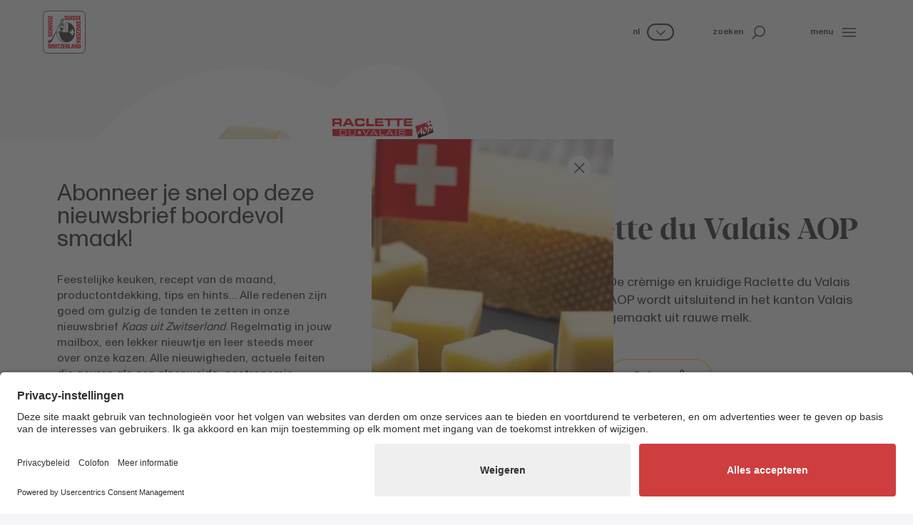

--- FILE ---
content_type: text/html; charset=utf-8
request_url: https://www.kaasuitzwitserland.nl/kaas-uit-zwitserland/walliser-raclette-aop
body_size: 76346
content:
<!DOCTYPE html>
<html dir="ltr" lang="nl-NL">
<head>

<meta charset="utf-8">
<!-- 
	Diese Seite wurde erstellt von:
	    Intersim AG
	    Kirchbergstrasse 105
	    3400 Burgdorf

	This website is powered by TYPO3 - inspiring people to share!
	TYPO3 is a free open source Content Management Framework initially created by Kasper Skaarhoj and licensed under GNU/GPL.
	TYPO3 is copyright 1998-2026 of Kasper Skaarhoj. Extensions are copyright of their respective owners.
	Information and contribution at https://typo3.org/
-->



<title>Raclette du Valais AOP | Kaas uit Zwitserland</title>
<meta name="generator" content="TYPO3 CMS" />
<meta name="viewport" content="width=device-width, initial-scale=1, maximum-scale=1, user-scalable=no" />
<meta name="description" content="Ontdek alles wat je moet weten over het thema «Raclette du Valais AOP». Zwitserse kaas. Kaas die al het goede van het leven in zich verenigt." />
<meta name="twitter:card" content="summary" />


<link rel="stylesheet" href="/typo3conf/ext/is_design/Resources/Public/dist/Main.1768911464.css" media="all">







    <link rel="icon" href="/typo3conf/ext/is_design/Resources/Public/Icons/Favicon/favicon.ico" type="image/x-icon">    <link rel="apple-touch-icon" href="/typo3conf/ext/is_design/Resources/Public/Icons/Favicon/apple-touch-icon.png">    <link rel="manifest" href="/typo3conf/ext/is_design/Resources/Public/Icons/Favicon/manifest.webmanifest"><link rel="preconnect" href="//app.usercentrics.eu">
          <link rel="preconnect" href="//api.usercentrics.eu">
          <link rel="preconnect" href="//privacy-proxy.usercentrics.eu">
          <link rel="preload" href="//app.usercentrics.eu/browser-ui/latest/loader.js" as="script">
          <link rel="preload" href="//privacy-proxy.usercentrics.eu/latest/uc-block.bundle.js" as="script">
          <script id="usercentrics-cmp" src="https://app.usercentrics.eu/browser-ui/latest/loader.js" data-settings-id="XSsv_wUAyv7Yne" async></script>
          <script type="application/javascript" src="https://privacy-proxy.usercentrics.eu/latest/uc-block.bundle.js"></script>
          <script>uc.blockElements({'S1pcEj_jZX': '.uc-overlay'});</script><!-- Google Tag Manager -->
            <script type="text/plain" data-usercentrics="Google Tag Manager">
              (function(w,d,s,l,i){w[l]=w[l]||[];w[l].push({'gtm.start':
              new Date().getTime(),event:'gtm.js'});var f=d.getElementsByTagName(s)[0],
              j=d.createElement(s),dl=l!='dataLayer'?'&l='+l:'';j.async=true;j.src=
              'https://www.googletagmanager.com/gtm.js?id='+i+dl;f.parentNode.insertBefore(j,f);
              })(window,document,'script','dataLayer','GTM-54C9398');
            </script>
            <!-- End Google Tag Manager --><script src="https://browser.sentry-cdn.com/8.28.0/bundle.min.js"></script>
    <script>
      Sentry.init({
        dsn: "https://0d95dac563c540ea8b8a60c1e0875967@sentry.intersim.ch/36",
        environment: "Production-Live"
      });
    </script>
<link rel="canonical" href="https://www.kaasuitzwitserland.nl/kaas-uit-zwitserland/walliser-raclette-aop"/>

</head>
<body style="--color-topic: var(--color-cheese);" class="template-Cheesebrand">




<div class="page">
	





<header class=" header--Cheesebrand">

    

<div class="container-fluid headercontent menu-open-scaled">
    
    <div class="row">
        <div class="col-12 col-md-6 col-header-level-2">
            <div class="content-header__image">
                <div class="content-header__wrap">
                    
                    <div class="content-header__mask">
                        
                        
                                <picture><source media="(min-width: 1200px)" srcset="/fileadmin/_processed_/e/4/csm_Raclette_valais_680_742a0d3433.png" /><source media="(min-width: 992px)" srcset="/fileadmin/_processed_/e/4/csm_Raclette_valais_680_13795e4890.png" /><source media="(min-width: 768px)" srcset="/fileadmin/_processed_/e/4/csm_Raclette_valais_680_4230556920.png" /><source media="(min-width: 576px)" srcset="/fileadmin/_processed_/e/4/csm_Raclette_valais_680_dc5deead7a.png" /><source media="(min-width: 360px)" srcset="/fileadmin/_processed_/e/4/csm_Raclette_valais_680_ea55627a6b.png" /><img class="image-embed-item" src="/fileadmin/Global/Cheese/Hauptsorten/Raclette_Valais/Raclette_valais_680.png" width="680" height="680" /></picture>
                            
                    </div>

                    
                        <div class="card__imagelabal">
                            <picture><source media="(min-width: 1200px)" srcset="/fileadmin/Global/content/countries/switzerland/K%C3%A4sehauptsorten/Raclette_Valais/raclette_wallis.svg" /><source media="(min-width: 992px)" srcset="/fileadmin/Global/content/countries/switzerland/K%C3%A4sehauptsorten/Raclette_Valais/raclette_wallis.svg" /><source media="(min-width: 768px)" srcset="/fileadmin/Global/content/countries/switzerland/K%C3%A4sehauptsorten/Raclette_Valais/raclette_wallis.svg" /><source media="(min-width: 576px)" srcset="/fileadmin/Global/content/countries/switzerland/K%C3%A4sehauptsorten/Raclette_Valais/raclette_wallis.svg" /><source media="(min-width: 360px)" srcset="/fileadmin/Global/content/countries/switzerland/K%C3%A4sehauptsorten/Raclette_Valais/raclette_wallis.svg" /><img class="image-embed-item" src="/fileadmin/Global/content/countries/switzerland/K%C3%A4sehauptsorten/Raclette_Valais/raclette_wallis.svg" width="737" height="146" /></picture>
                        </div>
                    
                </div>
            </div>
        </div>

         <div class="col-12 col-md-6 col-xl-5 offset-xl-1">
                
            <div class="headercontent__title-half-height pb-3">
                <h1 class="title-md  m-0">Raclette du Valais AOP</h1>
            </div>

            <div class="row pt-3">
                <div class="headercontent__bodytext--cheesbrand">

                    <div id="module" class="readMore">
                        <p class="collpase--readmore body-lg" id="headerReadmore" aria-expanded="false">De crèmige en kruidige Raclette du Valais AOP wordt uitsluitend in het kanton Valais gemaakt uit rauwe melk. </p>
                        <button class="btn btn--header-readmor mt-1 p-0 collapsed readmore__button" type="button" data-bs-toggle="collapse" data-bs-target="#headerReadmore" aria-expanded="false" aria-controls="headerReadmore">
                            <span class="hide-collapsed">Minder</span>
                            <svg viewBox='0 0 24 24' class='icon hide-collapsed'><use href='#icon-minus'></use></svg>
                            <span class="show-collapsed m-0">Verder lezen</span>
                            <svg viewBox='0 0 24 24' class='icon show-collapsed'><use href='#icon-plus'></use></svg>
                        </button>
                    </div>

                    
                    
                    

<div class="btn-row dropup m-0 mt-4 mt-md-6">

    <button type="button" class="btn btn-share btn-outline btn-lg" data-bs-toggle="dropdown" aria-expanded="false">
        <span>Delen</span>
        <svg viewBox='0 0 24 24' class='icon'><use href='#icon-share'></use></svg>
    </button>

    <div class="dropdown-menu dropdownShare">
        <span class="dropdownShare__title">Delen</span>
        <div class="dropdownShare__list">
            
            <a class="btn btn-circle-plain"
                href="https://www.facebook.com/sharer/sharer.php?u=https://www.kaasuitzwitserland.nl/kaas-uit-zwitserland/walliser-raclette-aop"
                target="_blank"
                title="Share on Facebook">
                <svg viewBox='0 0 24 24' class='icon'><use href='#icon-facebook'></use></svg>
            </a>
            <a class="btn btn-circle-plain"
                href="http://twitter.com/share?url=https://www.kaasuitzwitserland.nl/kaas-uit-zwitserland/walliser-raclette-aop"
                target="_blank"
                title="Share on Twitter">
                <svg viewBox='0 0 24 24' class='icon'><use href='#icon-twitter'></use></svg>
            </a>
            <a class="btn btn-circle-plain"
                href="https://api.whatsapp.com/send?text=https://www.kaasuitzwitserland.nl/kaas-uit-zwitserland/walliser-raclette-aop"
                target="_blank"
                title="Share on Whatsapp">
                <svg viewBox='0 0 24 24' class='icon'><use href='#icon-whatsapp'></use></svg>
            </a>
            <a class="btn btn-circle-plain"
            href="mailto:?body=https://www.kaasuitzwitserland.nl/kaas-uit-zwitserland/walliser-raclette-aop"
                target="_blank"
                title="Share with email">
                <svg viewBox='0 0 24 24' class='icon'><use href='#icon-mail'></use></svg>
            </a>
        </div>
    </div>
</div>
                
                </div>
            </div>
        </div>

        
        <div class="btn-row--scroll js-ready-fade-in d-none d-md-flex" style="--delay: 0.5s">
            <button class="btn btn-circle btn--scroll btn--scale js-scoll-down">
                <svg viewBox='0 0 24 24' class='icon icon-mouse-scroll-animated'><use href='#icon-mouse-scroll'></use></svg>
            </button>
        </div>
    </div>

</div>


    
            <div class="header d-print-none">
    <!-- main navigation  -->
    <div class="container-fluid container-header">
        <div class="row row-cols-auto align-items-center justify-content-between flex-nowrap h-100">

            <div class="headerLogo col">
                <a href="/" title="Startseite"><svg xmlns="http://www.w3.org/2000/svg" width="60" height="60" viewBox="0 0 108 108" fill="none">
<g clip-path="url(#clip0_226_4087)">
<path d="M12.9486 106.92C9.71824 106.922 6.61909 105.642 4.33083 103.362C2.04257 101.082 0.752011 97.9876 0.742188 94.7573V13.0597C0.752011 9.8294 2.04257 6.73481 4.33083 4.45467C6.61909 2.17453 9.71824 0.894968 12.9486 0.89662H94.7822C98.0136 0.89333 101.114 2.17217 103.404 4.45249C105.694 6.73281 106.985 9.82833 106.995 13.0597V94.7573C106.985 97.9887 105.694 101.084 103.404 103.365C101.114 105.645 98.0136 106.924 94.7822 106.92H12.9486Z" fill="white"/>
<path d="M94.7823 1.12541C97.952 1.12376 100.993 2.37921 103.238 4.61645C105.484 6.85368 106.75 9.89008 106.76 13.0597V94.7573C106.75 97.9269 105.484 100.963 103.238 103.201C100.993 105.438 97.952 106.693 94.7823 106.692H12.9487C9.77796 106.695 6.73541 105.44 4.48873 103.203C2.24204 100.965 0.974734 97.928 0.964909 94.7573V13.0597C0.974734 9.889 2.24204 6.85168 4.48873 4.61426C6.73541 2.37685 9.77796 1.12212 12.9487 1.12541H94.7823ZM94.7823 0.661643H12.9487C9.65553 0.658356 6.49567 1.96214 4.16299 4.28671C1.83031 6.61127 0.515515 9.76657 0.507324 13.0597V94.7573C0.523683 98.0461 1.84293 101.194 4.17606 103.513C6.50919 105.831 9.66598 107.129 12.9549 107.124H94.7823C98.0706 107.129 101.227 105.83 103.559 103.512C105.891 101.194 107.209 98.0456 107.224 94.7573V13.0597C107.217 9.76607 105.903 6.60981 103.57 4.28489C101.237 1.95998 98.076 0.656718 94.7823 0.661643Z" fill="#2D2D2D"/>
<path d="M94.9615 107.904H12.9486C9.51212 107.892 6.22031 106.519 3.79441 104.085C1.3685 101.651 0.00633007 98.3545 0.00634917 94.9181V12.9917C0.00469313 9.55415 1.36614 6.25619 3.79222 3.82083C6.21831 1.38548 9.51105 0.0114581 12.9486 0H94.9615C98.398 0.011455 101.69 1.38462 104.116 3.81864C106.542 6.25266 107.904 9.54904 107.904 12.9855V94.9181C107.904 98.3545 106.542 101.651 104.116 104.085C101.69 106.519 98.398 107.892 94.9615 107.904ZM12.9486 1.03266C9.78335 1.04085 6.75073 2.30483 4.51662 4.54705C2.28251 6.78928 1.02954 9.82646 1.03282 12.9917V94.9181C1.03118 98.0822 2.28487 101.118 4.51881 103.359C6.75274 105.6 9.78443 106.863 12.9486 106.871H94.9615C98.124 106.861 101.154 105.597 103.385 103.356C105.617 101.115 106.868 98.0806 106.865 94.9181V12.9917C106.868 9.8286 105.617 6.79328 103.385 4.55141C101.154 2.30954 98.1246 1.04412 94.9615 1.03266H12.9486Z" fill="#2D2D2D"/>
<path d="M18.5816 89.7424L16.2195 88.147C16.0036 88.047 15.8228 87.8845 15.7004 87.6806C15.578 87.4766 15.5198 87.2406 15.5331 87.0031V86.7001C15.5196 86.5935 15.5294 86.4854 15.5618 86.383C15.5942 86.2806 15.6485 86.1865 15.7208 86.1072C15.7931 86.0278 15.8817 85.9651 15.9807 85.9233C16.0796 85.8815 16.1864 85.8618 16.2937 85.8653C16.4834 85.881 16.66 85.9684 16.7875 86.1097C16.915 86.251 16.9839 86.4356 16.9801 86.6259V87.5349H19.4968V86.5455C19.4968 84.8759 18.6558 84.1153 17.0605 84.0349H16.0402C13.8326 84.0349 13.072 84.7213 12.9484 86.5455C12.7938 88.0666 13.103 88.8272 14.0119 89.4394L16.3803 91.1894C16.6074 91.3006 16.795 91.4788 16.9177 91.6999C17.0404 91.921 17.0924 92.1745 17.0666 92.4261C17.0666 93.0444 16.8378 93.3351 16.3803 93.4093H16.0402C15.5826 93.3351 15.3538 93.0321 15.3538 92.4261V91.6469H12.7876V92.6301C12.7876 94.4852 13.7028 95.2953 16.2937 95.3695C18.7671 95.4498 19.6514 94.5347 19.7256 92.4075C19.7503 90.9606 19.4226 90.3484 18.5816 89.7424Z" fill="#E30613"/>
<path d="M29.1803 92.7105H29.0257L27.5045 84.1091H24.4498L23.1575 92.6301H23.0833L22.2423 84.1091H19.7256L21.0983 95.1407H24.6044L26.0514 86.5455L27.5045 95.1407L31.0106 95.2149L32.303 84.1091H29.7863L29.1803 92.7105Z" fill="#E30613"/>
<path d="M35.7286 84.1091H33.0635V95.1407H35.7286V84.1091Z" fill="#E30613"/>
<path d="M43.6624 84.1091H36.5698V86.0879H38.7093V95.1407H41.4487V86.0879H43.6624V84.1091Z" fill="#E30613"/>
<path d="M50.2914 86.3167V84.1091H44.1944V86.0879H47.5459L43.6626 93.0135V95.1407H50.3718V93.2423H46.4823L50.2914 86.3167Z" fill="#E30613"/>
<path d="M50.9775 95.1407H56.6974V93.2423H53.6488V90.5772H56.5428V88.5984H53.6488V86.0879H56.6974V84.1895H50.9775V95.1407Z" fill="#E30613"/>
<path d="M68.1308 84.1895H65.4595V95.1407H70.8763V93.2423H68.1308V84.1895Z" fill="#E30613"/>
<path d="M64.3155 94.1513V91.0595C64.3432 90.732 64.2609 90.4047 64.0818 90.1292C63.9026 89.8537 63.6367 89.6458 63.3261 89.5383L62.9427 89.3899L63.2519 89.2353C64.0125 88.7778 64.3155 88.1718 64.3155 86.6506C64.2413 84.7955 63.4807 84.1401 61.4216 84.1401H57.7114V95.1407H60.2282V90.4288H60.8465C61.6875 90.4288 61.9905 90.6576 61.9905 91.2636V93.9287C61.9779 94.1097 62.0054 94.2913 62.0709 94.4605L62.3738 95.0788H64.736L64.5072 94.6213C64.4453 94.5598 64.3965 94.4865 64.3635 94.4058C64.3306 94.325 64.3143 94.2385 64.3155 94.1513ZM61.9534 86.731V87.7204C61.9709 87.8446 61.9593 87.9713 61.9195 88.0903C61.8797 88.2093 61.8128 88.3175 61.724 88.4062C61.6353 88.495 61.5271 88.5619 61.4081 88.6017C61.2891 88.6415 61.1625 88.6531 61.0382 88.6355H60.2034V86.0137H61.1804C61.2726 85.9919 61.3685 85.9915 61.4609 86.0127C61.5532 86.0338 61.6394 86.0759 61.7129 86.1356C61.7864 86.1954 61.8452 86.2712 61.8848 86.3573C61.9243 86.4434 61.9435 86.5374 61.941 86.6321L61.9534 86.731Z" fill="#E30613"/>
<path d="M73.6961 84.1895L71.4082 95.1407H73.9991L74.3825 92.6301H76.4355L76.8188 95.1407H79.4098L77.2022 84.1895H73.6961ZM74.7844 90.806L75.545 85.7849L76.3118 90.806H74.7844Z" fill="#E30613"/>
<path d="M85.2035 91.3378L82.8414 84.1091H80.1763V95.1407H82.3838V87.9182L84.7459 95.1407H87.4915V84.1091H85.2035V91.3378Z" fill="#E30613"/>
<path d="M92.6736 84.1153H88.6357V95.1407H92.8282C93.1351 95.1526 93.4424 95.1277 93.7434 95.0665C95.0358 94.9119 95.7221 94.1513 95.7221 92.6301V86.2425C95.6479 84.8759 94.6586 84.1153 92.6736 84.1153ZM93.057 92.4075C93.057 93.0877 92.8282 93.3165 92.0615 93.3165H91.2267V86.0941H91.9873C92.7478 86.0941 93.057 86.3167 93.057 87.0031V92.4075Z" fill="#E30613"/>
<path d="M58.1444 23.949C60.5808 24.0232 61.4959 23.1081 61.5763 20.9809C61.5763 19.6082 61.3475 18.928 60.4324 18.3962L58.0888 16.7946C57.8725 16.7004 57.6896 16.5433 57.5638 16.3436C57.4381 16.144 57.3754 15.9112 57.3839 15.6754V15.3724C57.3694 15.2654 57.3785 15.1565 57.4104 15.0534C57.4424 14.9503 57.4964 14.8554 57.5689 14.7753C57.6413 14.6952 57.7303 14.6319 57.8297 14.5898C57.9291 14.5477 58.0365 14.5278 58.1444 14.5314C58.3336 14.5485 58.5093 14.6364 58.6365 14.7773C58.7638 14.9183 58.8331 15.1021 58.8308 15.292V16.2072H61.3475V15.2178C61.3475 13.5421 60.5066 12.7815 58.8741 12.7073H57.8847C55.671 12.7073 54.9104 13.3937 54.7558 15.2178C54.6074 16.739 54.9104 17.4996 55.8256 18.1055L58.1877 19.8555C58.4149 19.9667 58.6024 20.1449 58.7252 20.3661C58.8479 20.5872 58.8999 20.8406 58.8741 21.0922C58.8741 21.7106 58.6453 22.0074 58.1877 22.0816H57.8847C57.4271 22.0074 57.1983 21.7044 57.1983 21.0922V20.3316H54.6074V21.321C54.6383 23.0957 55.4731 23.8686 58.1444 23.949Z" fill="#E30613"/>
<path d="M66.5291 24.0232C68.4336 23.8686 69.2746 23.1885 69.423 21.7415C69.488 21.2372 69.5148 20.7287 69.5034 20.2203V12.8433H66.8321V21.4385C66.8194 21.5444 66.7853 21.6467 66.7317 21.739C66.6782 21.8313 66.6065 21.9118 66.5208 21.9754C66.4352 22.0391 66.3374 22.0846 66.2336 22.1092C66.1298 22.1339 66.022 22.1371 65.9169 22.1187C65.7324 22.0904 65.5633 21.9993 65.4382 21.8607C65.3132 21.7221 65.2398 21.5446 65.2305 21.3581V12.7629H62.4912V20.9067C62.4912 22.8793 63.1714 23.7202 65.2305 23.949C65.4395 23.9362 65.649 23.9613 65.8489 24.0232H66.5291Z" fill="#E30613"/>
<path d="M73.5416 12.7629H70.8765V23.7944H73.5416V12.7629Z" fill="#E30613"/>
<path d="M78.0368 23.949C80.5102 24.0232 81.3945 23.1081 81.4687 20.9809C81.4687 19.6082 81.2399 18.928 80.3247 18.3962L77.9626 16.7946C77.7463 16.7004 77.5634 16.5433 77.4377 16.3436C77.312 16.144 77.2492 15.9112 77.2577 15.6754V15.3724C77.2432 15.2654 77.2523 15.1565 77.2842 15.0534C77.3162 14.9503 77.3703 14.8554 77.4427 14.7753C77.5151 14.6952 77.6041 14.6319 77.7035 14.5898C77.803 14.5477 77.9104 14.5278 78.0183 14.5314C78.2074 14.5485 78.3831 14.6364 78.5104 14.7773C78.6376 14.9183 78.707 15.1021 78.7046 15.292V16.2072H81.2214V15.2178C81.2214 13.5421 80.3804 12.7815 78.785 12.7073H77.7895C75.5819 12.7073 74.8214 13.3937 74.6977 15.2178C74.5431 16.739 74.8523 17.4996 75.7613 18.1055L78.1296 19.8555C78.3567 19.9667 78.5443 20.1449 78.667 20.3661C78.7897 20.5872 78.8417 20.8406 78.816 21.0922C78.816 21.7106 78.5872 22.0074 78.1296 22.0816H77.8204C77.3628 22.0074 77.134 21.7044 77.134 21.0922V20.3316H74.5431V21.321C74.5307 23.0957 75.4459 23.8686 78.0368 23.949Z" fill="#E30613"/>
<path d="M85.4326 23.949C87.8689 24.0232 88.7841 23.1081 88.8645 20.9809C88.8645 19.6082 88.6357 18.928 87.7205 18.3962L85.3584 16.7946C85.1467 16.6967 84.969 16.5379 84.8478 16.3386C84.7267 16.1393 84.6676 15.9084 84.6782 15.6754V15.3724C84.6637 15.2654 84.6728 15.1565 84.7047 15.0534C84.7367 14.9503 84.7908 14.8554 84.8632 14.7753C84.9356 14.6952 85.0246 14.6319 85.124 14.5898C85.2234 14.5477 85.3308 14.5278 85.4387 14.5314C85.6279 14.5485 85.8036 14.6364 85.9308 14.7773C86.0581 14.9183 86.1274 15.1021 86.1251 15.292V16.2072H88.6418V15.2178C88.6418 13.5421 87.8009 12.7815 86.1684 12.7073H85.179C82.9715 12.7073 82.2047 13.3937 82.0872 15.2178C81.9326 16.739 82.2356 17.4996 83.1508 18.1055L85.513 19.8555C85.7401 19.9667 85.9277 20.1449 86.0504 20.3661C86.1731 20.5872 86.2251 20.8406 86.1993 21.0922C86.1993 21.7106 85.9705 22.0074 85.513 22.0816H85.21C84.7524 22.0074 84.5236 21.7044 84.5236 21.0922V20.3316H81.9326V21.321C81.9265 23.0957 82.8231 23.8686 85.4326 23.949Z" fill="#E30613"/>
<path d="M95.4929 21.8157H92.5248V19.1506H95.3445V17.2522H92.5248V14.6613H95.5733V12.7629H89.7793V23.7944H95.4929V21.8157Z" fill="#E30613"/>
<path d="M21.6053 63.289H20.8695V65.8737H21.8589C23.7139 65.8737 24.5302 64.9648 24.5302 62.38C24.6044 59.9437 23.6892 58.9543 21.5559 58.9543C20.1831 58.9543 19.4967 59.1831 18.9649 60.0983L17.3634 62.4542C17.2634 62.6701 17.1009 62.8509 16.8969 62.9733C16.693 63.0957 16.4569 63.154 16.2194 63.1406H15.9164C15.8149 63.1584 15.7108 63.1545 15.6109 63.1291C15.511 63.1037 15.4176 63.0575 15.3369 62.9934C15.2561 62.9293 15.1899 62.8489 15.1425 62.7573C15.0951 62.6658 15.0677 62.5653 15.062 62.4624C15.0563 62.3595 15.0724 62.2565 15.1094 62.1603C15.1463 62.0641 15.2032 61.9768 15.2764 61.9042C15.3495 61.8315 15.4372 61.7752 15.5336 61.7389C15.6301 61.7026 15.7332 61.6872 15.836 61.6936H16.7512V59.1646H15.7618C14.0861 59.1646 13.3255 59.9993 13.2451 61.6009V62.5903C13.2451 64.7916 13.9315 65.5522 15.7618 65.6821C17.2892 65.8305 18.0498 65.5275 18.6558 64.6185L20.4119 62.2564C20.524 62.0304 20.7026 61.8441 20.9237 61.7225C21.1447 61.6009 21.3977 61.5499 21.6486 61.5762C22.267 61.5762 22.5638 61.8049 22.638 62.2564V62.5655C22.5452 63.0417 22.2237 63.289 21.6053 63.289Z" fill="#E30613"/>
<path d="M15.9168 58.1752H22.0138C23.6153 58.1752 24.4501 57.26 24.5305 55.0834V54.3723C24.5787 53.85 24.5075 53.3236 24.3222 52.8329C24.1368 52.3422 23.8422 51.9002 23.4607 51.5402C22.929 51.1568 22.5456 51.0826 21.0986 51.0826H20.1834V53.7663H21.785C21.8863 53.7426 21.9916 53.7425 22.0929 53.7659C22.1942 53.7893 22.2889 53.8356 22.3695 53.9013C22.4501 53.967 22.5146 54.0503 22.558 54.1448C22.6014 54.2393 22.6225 54.3425 22.6198 54.4465V54.6753C22.645 54.8681 22.5947 55.0633 22.4795 55.22C22.3643 55.3767 22.193 55.4828 22.0014 55.5162H15.688C15.2304 55.4359 15.0696 55.2071 15.0696 54.6753C15.0518 54.5512 15.0633 54.4247 15.1031 54.3059C15.1429 54.1871 15.2099 54.0792 15.2989 53.9909C15.3878 53.9026 15.4961 53.8363 15.6152 53.7973C15.7343 53.7583 15.8609 53.7477 15.9848 53.7663H17.4317V51.2558H15.9168C14.2348 51.2558 13.3258 52.1647 13.2455 54.2981C13.0167 56.8828 14.0864 58.1752 15.9168 58.1752Z" fill="#E30613"/>
<path d="M24.3758 47.3725H19.7257V45.5483H24.3758V42.8832H13.3257V45.5483H17.8212V47.3725H13.3257V50.1118H24.3758V47.3725Z" fill="#E30613"/>
<path d="M24.3758 37.3303L15.6878 35.8834L24.3758 34.3684V30.9427L13.3257 29.6503V32.1608L21.859 32.7668V32.8472L13.3257 34.3684V37.4107L21.859 38.7773V38.8515L13.3257 39.6924V42.203L24.3758 40.8302V37.3303Z" fill="#E30613"/>
<path d="M24.3758 23.1823H22.397V26.2246H19.7257V23.3369H17.8212V26.2246H15.2302V23.1823H13.3257V28.9639H24.3758V23.1823Z" fill="#E30613"/>
<path d="M24.3758 19.6082H13.3257V22.2733H24.3758V19.6082Z" fill="#E30613"/>
<path d="M15.2302 15.5022L22.1682 19.3052H24.3758V12.6083H22.397V16.5658L15.459 12.6887H13.3257V18.8476H15.2302V15.5022Z" fill="#E30613"/>
<path d="M95.6476 29.5019C95.6476 27.2944 94.9612 26.5338 93.1309 26.3792C91.6035 26.2308 90.843 26.5338 90.237 27.4428L88.4808 29.8049C88.3687 30.0309 88.1901 30.2172 87.969 30.3387C87.748 30.4603 87.495 30.5114 87.2441 30.4851C86.6257 30.4851 86.3289 30.2625 86.2547 29.8049V29.5019C86.3289 29.0443 86.6319 28.8155 87.2441 28.8155H88.0047V26.2308H87.0153C85.1602 26.2308 84.344 27.1398 84.344 29.7245C84.2698 32.1608 85.185 33.076 87.3183 33.1502C88.6911 33.1502 89.3032 32.9214 89.9092 32.0062L91.5108 29.6503C91.6108 29.4345 91.7733 29.2536 91.9772 29.1312C92.1812 29.0089 92.4172 28.9506 92.6547 28.9639H92.9577C93.0647 28.9495 93.1736 28.9585 93.2767 28.9905C93.3798 29.0224 93.4748 29.0765 93.5548 29.1489C93.6349 29.2213 93.6982 29.3104 93.7403 29.4098C93.7825 29.5092 93.8024 29.6166 93.7987 29.7245C93.7816 29.9136 93.6938 30.0894 93.5528 30.2166C93.4118 30.3438 93.228 30.4132 93.0381 30.4109H92.1229V32.9214H93.1123C94.7881 32.9214 95.5487 32.0866 95.6291 30.4851L95.6476 29.5019Z" fill="#E30613"/>
<path d="M95.5733 35.9637V33.379L84.5171 35.3516V39.1607L95.5733 41.1332V38.4743L87.0338 37.3303V37.1819L95.5733 35.9637Z" fill="#E30613"/>
<path d="M95.5672 41.8938H84.5171V44.5589H95.5672V41.8938Z" fill="#E30613"/>
<path d="M95.5733 45.8513H93.5884V49.1966L86.7308 45.3195H84.5171V52.0101H86.4216V48.133L93.3596 51.9359H95.5733V45.8513Z" fill="#E30613"/>
<path d="M95.5733 52.8511H93.5884V56.1964L86.7308 52.3193H84.5171V59.01H86.4216V55.1329L93.3596 58.9358H95.5733V52.8511Z" fill="#E30613"/>
<path d="M95.5733 59.9993H84.5171V65.7068H86.502V62.6583H89.0929V65.5522H91.0717V62.6583H93.5884V65.7068H95.5733V59.9993Z" fill="#E30613"/>
<path d="M95.5675 66.7704H84.437V69.2809H89.1613V69.8993C89.1613 70.7402 88.9325 71.0432 88.3203 71.0432H85.6552C85.4747 71.0308 85.2936 71.0561 85.1234 71.1174L84.505 71.4204V73.8011L84.9626 73.5723C85.133 73.5118 85.314 73.4866 85.4944 73.4981H88.6233C88.9504 73.5237 89.2768 73.4405 89.5518 73.2616C89.8269 73.0828 90.0352 72.8181 90.1445 72.5087L90.299 72.1254L90.4536 72.4284C90.9112 73.1889 91.5172 73.4981 93.0446 73.4981C94.8996 73.4177 95.5551 72.6571 95.5551 70.6042L95.5675 66.7704ZM92.9765 71.0309H91.9872C91.8605 71.0494 91.7313 71.0376 91.6101 70.9965C91.4888 70.9554 91.3791 70.8861 91.2898 70.7944C91.2005 70.7027 91.1342 70.5911 91.0963 70.4689C91.0585 70.3466 91.0501 70.2171 91.072 70.091V69.2809H93.5887V70.2703C93.7433 70.6475 93.4341 70.9567 92.9765 71.0309Z" fill="#E30613"/>
<path d="M84.5171 79.6261V82.2108L95.493 79.9847V76.4291L84.5171 74.1474V76.7383L87.0338 77.1155V79.1685L84.5171 79.6261ZM88.8456 77.4989L93.8729 78.2595L88.8456 79.0201V77.4989Z" fill="#E30613"/>
<path d="M52.6535 19.0022L51.8929 18.4704L51.0581 19.534L51.3611 19.6824L52.6535 19.0022Z" fill="#2D2D2D"/>
<path d="M13.7027 74.9884C13.5543 74.8422 13.3713 74.7358 13.1709 74.6792C12.9701 74.6214 12.7613 74.5964 12.5525 74.605C12.4783 74.605 12.3237 74.6792 12.2495 74.6792V74.7596L13.1647 78.7913L13.9253 82.5014C13.9546 82.5316 13.9905 82.5546 14.0302 82.5685C14.0699 82.5825 14.1123 82.587 14.1541 82.5818C14.4317 82.5317 14.6858 82.3932 14.8786 82.1871C15.0713 81.981 15.1924 81.7183 15.2238 81.4378V81.3636L13.7027 75.1368V74.9884Z" fill="#2D2D2D"/>
<path d="M63.0975 29.8976C62.958 29.8134 62.8018 29.7607 62.6399 29.7431C62.4955 29.682 62.3386 29.6565 62.1823 29.6688H62.0339C61.9254 29.6798 61.8164 29.6536 61.7247 29.5946H59.8696C59.8284 29.59 59.7867 29.5942 59.7472 29.607C59.7077 29.6198 59.6715 29.6409 59.6408 29.6688H59.3378C59.2636 29.6688 59.1833 29.6688 59.1833 29.7431C59.1833 29.8173 59.0349 29.743 59.0349 29.8234H58.7257C57.2787 30.3552 57.0499 31.5734 57.0499 32.7112V54.3723H49.8337C50.5943 54.0693 50.5943 52.8511 50.5943 52.8511H50.3716C50.0469 51.9178 49.8392 50.9478 49.7533 49.9634H50.5881C50.5881 49.9634 50.7427 45.8513 51.5836 43.7798H54.2488V43.3408C54.1003 39.7666 53.9458 36.1183 52.27 32.6926C52.0191 32.0671 51.5874 31.5306 51.0301 31.1517C50.4727 30.7728 49.8151 30.5687 49.1411 30.5655C48.6997 30.5591 48.2611 30.6367 47.8487 30.7943C47.9972 30.9427 47.9972 31.1715 47.8487 31.4745C47.9229 31.5548 47.9971 31.5548 48.0775 31.629C48.417 31.5025 48.7796 31.4498 49.1411 31.4745C49.5343 31.4765 49.921 31.5751 50.2671 31.7616C50.6132 31.9482 50.9082 32.2169 51.126 32.5442C51.2744 32.9214 52.1896 35.636 49.4503 38.3197L45.1774 34.5168C45.2607 34.4354 45.3151 34.329 45.332 34.2138C45.2634 34.1583 45.2075 34.0887 45.1681 34.0098C45.1286 33.9308 45.1065 33.8444 45.1032 33.7562C44.9601 33.8216 44.8025 33.8493 44.6456 33.8366C44.0161 34.8382 43.5036 35.9088 43.1183 37.0273C42.8895 37.1077 42.7411 37.2561 42.4999 37.3365C42.4999 37.2561 42.4999 37.1819 42.4196 37.1819L42.3454 37.0273L42.1969 36.9531C42.1166 36.9531 42.1166 36.8789 42.0424 36.8789C43.7923 33.1688 45.1341 30.1821 45.7525 28.8402C46.0604 29.4778 46.6068 29.9687 47.2737 30.2068C47.5438 30.3036 47.8278 30.3558 48.1146 30.3614C48.9556 30.3614 51.0086 29.978 52.0041 26.5585C53.2408 22.5268 51.9237 20.7768 51.6949 20.5481C51.4764 20.2692 51.1934 20.0475 50.8703 19.9021C50.5471 19.7567 50.1935 19.6919 49.8399 19.7133H49.4565C47.5519 20.0163 44.8806 23.3616 44.2746 24.2768C44.0707 24.5133 43.9378 24.8027 43.8912 25.1115C43.8912 25.2661 43.9654 25.4949 44.961 25.9463C44.9556 26.7302 45.1113 27.5069 45.4186 28.2281C44.8002 29.372 43.2049 32.4886 41.1457 36.4461L40.3852 36.2173H40.2306L40.1564 36.3471C39.3415 37.1788 38.854 38.2767 38.7836 39.4389V39.6677L39.0124 39.8223L39.47 40.0449C34.3623 49.883 27.7273 62.8129 24.9076 68.2359C21.8591 73.8629 17.8954 75.0378 16.2197 75.3099C16.0526 75.0721 15.7982 74.91 15.5121 74.859C15.226 74.8081 14.9313 74.8723 14.6924 75.0378C14.6181 75.0378 14.6181 75.112 14.5439 75.1924L15.9909 81.1225C16.0972 81.2165 16.2325 81.271 16.3743 81.2771C16.5148 81.3164 16.6621 81.3253 16.8063 81.3032C16.9505 81.2811 17.0884 81.2285 17.2107 81.1489C17.333 81.0693 17.4369 80.9646 17.5155 80.8417C17.5942 80.7188 17.6457 80.5805 17.6667 80.4361C18.7364 79.9043 22.1621 78.9953 24.988 73.0591C27.4986 67.8092 34.9683 51.837 40.2306 40.4283C40.8161 40.5776 41.4111 40.6871 42.0114 40.756C41.8586 41.6362 41.782 42.5278 41.7826 43.4211V43.8725H43.6377L45.2393 50.0561H45.6226C45.2514 50.4916 44.7804 50.831 44.2499 51.0455L44.1757 50.8167L42.1166 51.3485L42.1908 51.5773C41.8401 51.6416 41.4834 51.6665 41.1272 51.6515H40.6696V52.1091C40.6704 52.3845 40.7057 52.6587 40.7747 52.9253H40.076C40.1243 53.5127 40.3993 54.0582 40.8427 54.4465H34.3623C34.3623 66.084 40.9911 75.9777 49.9141 78.6367C53.5644 79.723 57.3968 80.0595 61.1806 79.626H61.2548C72.2306 79.626 81.0732 68.4461 81.0732 54.6753C81.0855 41.6465 73.2386 31.0231 63.0975 29.8976ZM48.5413 20.6223L48.7701 20.7768L49.1473 21.0798L49.5307 20.4615L50.0625 20.8387L49.6049 21.457L50.2232 21.9084L49.8399 22.5268L49.2215 22.0692L48.7639 22.6876L48.1456 22.3104L48.6031 21.692L47.9848 21.2344L48.5413 20.6223ZM44.8312 24.8085C45.5039 23.8697 46.2415 22.9792 47.0387 22.1434C48.2903 23.3152 49.8495 24.1066 51.5342 24.4252C51.4524 25.0171 51.3263 25.6021 51.157 26.1751C50.316 28.9887 48.6835 29.2669 48.1085 29.2669C47.9254 29.2804 47.7416 29.2529 47.5705 29.1865C47.043 28.9404 46.6341 28.4959 46.4327 27.9498C46.9203 27.7253 47.3791 27.4429 47.7993 27.1088C48.0647 27.2845 48.3877 27.351 48.701 27.2946C49.0143 27.2382 49.2937 27.0631 49.4812 26.8058C49.6351 26.5256 49.7139 26.2104 49.71 25.8907C49.6472 25.5819 49.4654 25.3101 49.2039 25.1343C48.9424 24.9584 48.6222 24.8925 48.3125 24.9508C47.9998 25.001 47.7196 25.1728 47.5331 25.4289C47.3466 25.6849 47.2689 26.0043 47.317 26.3173C47.317 26.3915 47.3973 26.4719 47.3973 26.5461C47.0287 26.8459 46.61 27.0783 46.1606 27.2325C45.9411 26.6221 45.8362 25.9764 45.8514 25.328V25.025L45.6226 24.8704C45.496 24.9478 45.3474 24.9813 45.1998 24.9657C45.0523 24.95 44.914 24.8861 44.8064 24.7838L44.8312 24.8085ZM47.8797 26.4039C47.8604 26.2734 47.8866 26.1402 47.9539 26.0267C47.9893 25.956 48.0442 25.8968 48.1121 25.8563C48.18 25.8157 48.2582 25.7955 48.3372 25.7979H48.4114C48.536 25.8113 48.6536 25.8623 48.7485 25.944C48.8435 26.0257 48.9114 26.1343 48.9432 26.2555C48.9643 26.327 48.9684 26.4024 48.9554 26.4758C48.9424 26.5492 48.9126 26.6186 48.8682 26.6785C48.8239 26.7384 48.7663 26.7872 48.6999 26.8211C48.6335 26.855 48.5602 26.8731 48.4857 26.8739C48.4104 26.8969 48.3307 26.9014 48.2533 26.887C48.1759 26.8726 48.1031 26.8397 48.0412 26.7911C47.9792 26.7426 47.93 26.6797 47.8975 26.608C47.8651 26.5363 47.8505 26.4578 47.8549 26.3792L47.8797 26.4039ZM44.5776 35.2774L44.726 35.4319C44.5745 35.6589 44.3959 35.8665 44.1942 36.0503C44.3533 35.8094 44.4821 35.5498 44.5776 35.2774ZM40.7747 39.6924C40.3975 39.6182 40.0883 39.4636 39.7853 39.3894C39.7111 39.3894 39.7111 39.3894 39.7111 39.3091C39.7183 38.512 39.9853 37.7391 40.4717 37.1077C40.5459 37.1077 40.6263 37.1819 40.7747 37.1819C41.0162 37.2514 41.2471 37.3533 41.4611 37.4849C41.4576 37.5916 41.4855 37.697 41.5415 37.7879V37.8683L41.6157 38.3197L42.0609 38.2455C42.2742 38.2329 42.4835 38.1826 42.6793 38.0971C43.0501 37.9477 43.408 37.7678 43.749 37.5591C44.4552 37.1776 45.0579 36.6301 45.5052 35.9637L48.3867 38.5547C47.1792 39.2785 45.8248 39.7223 44.423 39.8532C43.9655 39.8532 43.5821 39.9274 43.1863 39.9274H42.2897C41.7792 39.8903 41.2725 39.8118 40.7747 39.6924ZM42.7596 43.0378C42.785 42.2975 42.8614 41.5599 42.9884 40.8302H43.2172C43.6308 40.8412 44.0446 40.8164 44.454 40.756C46.0741 40.5987 47.638 40.0788 49.0298 39.2349L49.3328 39.5379L49.6358 39.3091C50.9547 38.2112 51.833 36.6742 52.1092 34.9805C52.8644 37.5935 53.2494 40.2994 53.2532 43.0192L42.7596 43.0378ZM46.7975 49.9634H48.7021C48.794 50.9469 49.0016 51.9162 49.3204 52.8511H45.1032L44.6456 51.7875C45.5619 51.4686 46.3254 50.8177 46.7852 49.9634H46.7975ZM46.5687 54.6753H44.893V54.3723C44.9257 54.2653 44.9798 54.1662 45.0521 54.0809C45.1244 53.9956 45.2133 53.9259 45.3134 53.8762C45.4135 53.8264 45.5228 53.7975 45.6344 53.7914C45.7461 53.7853 45.8578 53.802 45.9627 53.8405C46.0842 53.8861 46.1945 53.9571 46.2862 54.0488C46.3779 54.1405 46.449 54.2508 46.4945 54.3723V54.4465C46.5203 54.4781 46.5392 54.5149 46.5498 54.5543C46.5605 54.5937 46.5627 54.6349 46.5564 54.6753H46.5687ZM42.6051 52.3935L42.7596 52.8511H42.0114C41.931 52.6965 41.8568 52.6223 41.8568 52.4677C42.1043 52.4744 42.3516 52.4494 42.5927 52.3935H42.6051ZM50.4582 77.6473C46.062 76.2061 42.3083 73.2726 39.8472 69.3551C37.1961 65.1849 35.7218 60.3754 35.5805 55.4359H41.6033C41.9063 66.5663 47.9291 75.8417 56.0853 78.7109C54.1691 78.5881 52.2751 78.2309 50.4458 77.6473H50.4582ZM63.858 32.9894V54.4465L57.9898 54.3723V32.773C57.9898 31.4745 58.3732 31.0231 59.0596 30.7943C59.1536 30.7458 59.257 30.7184 59.3626 30.7139C59.9366 30.5702 60.5271 30.5036 61.1187 30.516C61.6604 30.5196 62.1992 30.5966 62.7203 30.7448C62.9872 30.7893 63.2335 30.9165 63.4243 31.1084C63.6152 31.3003 63.7409 31.5473 63.7838 31.8146C63.8454 32.1134 63.8703 32.4187 63.858 32.7235V32.9894ZM76.9734 56.9508V61.8235L74.9143 62.1265L73.8445 62.2749L72.6078 62.5037V57.1858L68.032 57.4146L68.1124 51.4042L72.682 51.6329V46.3089L73.5972 46.4635L74.667 46.6119L76.9549 46.9211V51.9359L79.6942 52.0905V56.8086L76.9734 56.9508Z" fill="#2D2D2D"/>
<path d="M50.594 33.076C50.3372 32.7088 49.9673 32.4357 49.5408 32.2984C49.1144 32.1611 48.6546 32.1671 48.2319 32.3154V32.3711C48.1539 32.6202 48.0034 32.8403 47.7996 33.0034C47.5958 33.1664 47.348 33.2649 47.0879 33.2862L49.988 36.0194C49.9138 35.9637 51.2865 34.5168 50.594 33.076Z" fill="#2D2D2D"/>
<path d="M49.5305 36.4213L46.785 33.7562C46.7245 33.9042 46.6313 34.0367 46.5125 34.1438C46.3936 34.2509 46.2522 34.3297 46.0986 34.3746L48.9183 37.0335L49.5305 36.4213Z" fill="#2D2D2D"/>
<path d="M44.4231 33.2244C44.4231 33.379 44.5777 33.4532 44.8065 33.379C44.9893 33.3164 45.1671 33.2399 45.3383 33.1502C45.3452 33.3499 45.4269 33.5396 45.567 33.682L45.6412 33.7562C45.7311 33.8198 45.841 33.8484 45.9504 33.8366C46.1323 33.7621 46.2881 33.6355 46.3982 33.4726C46.5082 33.3098 46.5676 33.118 46.5688 32.9214V32.773H46.7234C47.181 32.773 47.5582 32.6184 47.6385 32.3154C47.6503 32.206 47.6217 32.0961 47.5582 32.0062C47.5582 31.932 47.484 31.932 47.4098 31.8578C47.3356 31.7836 47.181 31.7032 47.0264 31.7032C47.3294 31.4745 47.484 31.1715 47.3294 31.0231H47.2552C47.0958 30.9869 46.9302 30.9882 46.7714 31.0268C46.6126 31.0655 46.465 31.1404 46.34 31.2457C46.3291 31.1559 46.2836 31.074 46.2131 31.0174C46.1426 30.9607 46.0528 30.9339 45.9628 30.9427H45.8824C45.7716 30.9921 45.6732 31.0654 45.5941 31.1573C45.515 31.2493 45.4572 31.3576 45.4248 31.4745C45.2933 31.4607 45.1605 31.4821 45.0399 31.5364C44.9193 31.5907 44.8153 31.676 44.7384 31.7836C44.6958 31.8561 44.6805 31.9414 44.6952 32.0242C44.7099 32.107 44.7538 32.1817 44.8188 32.235C44.893 32.235 44.893 32.3154 44.9672 32.3154C44.5777 32.6184 44.3489 32.9214 44.4231 33.2244ZM45.6598 31.932C45.723 31.7971 45.8328 31.6895 45.969 31.629H46.272C46.3462 31.629 46.3462 31.629 46.4266 31.7032H46.5008C46.5408 31.7459 46.5667 31.7999 46.575 31.8578V32.0062C46.575 32.0866 46.575 32.0866 46.5008 32.0866C46.4101 32.2274 46.2753 32.334 46.1174 32.3896H45.969C45.9277 32.3952 45.8857 32.3914 45.8461 32.3785C45.8066 32.3657 45.7703 32.3441 45.7402 32.3154L45.6598 32.235V32.1608C45.5856 32.0866 45.5856 32.0866 45.5856 32.0062C45.5856 31.9259 45.567 31.932 45.6412 31.932H45.6598Z" fill="#2D2D2D"/>
<path d="M47.9289 24.3324V23.646C47.7918 23.6469 47.6568 23.6127 47.5367 23.5467C47.4166 23.4807 47.3153 23.385 47.2425 23.2688L46.9396 23.4172L46.6304 23.5718C46.7667 23.7964 46.9568 23.9835 47.1835 24.1163C47.4102 24.2491 47.6664 24.3233 47.9289 24.3324Z" fill="#2D2D2D"/>
</g>
<defs>
<clipPath id="clip0_226_4087">
<rect width="107.904" height="107.904" fill="white"/>
</clipPath>
</defs>
</svg></a>
                
            </div>

            <nav class="mainNav col" style="--color-topic: var(--color-body);">
                
                    <button class="btn btn--mainnav btn--scale mainNav__business" data-bs-toggle="modal" data-bs-target="#changePlatform">
                        <span>Over Switzerland Cheese Marketing</span>
                        <svg viewBox='0 0 24 24' class='icon'><use href='#icon-redirect'></use></svg>
                    </button>
                

                
    
        
            
                
            
        
        <div class="dropdown dropdown--mentamenu">
            <div id="languageRegionSwitchButton" data-bs-toggle="dropdown" aria-expanded="false">
                <button class="btn btn--scale btn--mainnav mainNav__lang m-0" type="button">
                    <span>nl</span>
                    <span class="icon-outline icon-outline--body">
                        <svg viewBox='0 0 24 24' class='icon icon--body'><use href='#icon-chevron-down'></use></svg>
                    </span>
                </button>
            </div>
            <ul class="dropdown-menu dropdown--langmenu" aria-labelledby="languageRegionSwitchButton">
                <!-- LANGUAGE switch -->
                <div class="dropdown-inline">
                    <label class="dropdown-inline__label">Taal</label>
                    <div class="btn btn-outline btn-plain dropdown-inline__btn js-lang-dropdown-btn" type="button">
                        <span>
                            Nederlands
                        </span>
                        <svg viewBox='0 0 24 24' class='icon'><use href='#icon-dropdown'></use></svg>
                    </div>
                    <div class="dropdown-inline__listbox">
                        <ul class="dropdown-inline__list">
                            
                                <li class="act"
                                    data-active="true">
                                    
                                            <a class="dropdown-inline__item--active" href="/kaas-uit-zwitserland/walliser-raclette-aop">
                                                Nederlands
                                            </a>
                                        
                                </li>
                            
                        </ul>
                    </div>
                </div>

                
               
                
                    
                        
                    
                        
                    
                        
                    
                        
                    
                        
                    
                        
                    
                        
                    
                        
                    
                        
                    
                        
                            
                        
                    
                        
                    
                        
                    
                        
                    
                        
                    
                        
                    
                        
                    
                        
                    
                        
                    
                        
                    
                    <div class="dropdown-inline">
                        <label class="dropdown-inline__label">Land</label>
                        <div class="btn btn-outline btn-plain dropdown-inline__btn js-lang-dropdown-btn" type="button">
                            
                            
                            <span>Nederland</span>
                            <svg viewBox='0 0 24 24' class='icon'><use href='#icon-dropdown'></use></svg>
                        </div>
                        <div class="dropdown-inline__listbox">
                            <ul class="dropdown-inline__list">
                                
                                    
                                        <li class="no">
                                            <a class="dropdown-inline__item" rel="noopener" href="https://www.fromagesdesuisse.be/">
                                                Belgique
                                            </a>
                                        </li>
                                    
                                
                                    
                                        <li class="no">
                                            <a class="dropdown-inline__item" rel="noopener" href="https://www.kaasuitzwitserland.be/">
                                                België
                                            </a>
                                        </li>
                                    
                                
                                    
                                        <li class="no">
                                            <a class="dropdown-inline__item" rel="noopener" href="https://www.cheesesfromswitzerland.com/da-dk/">
                                                Danmark
                                            </a>
                                        </li>
                                    
                                
                                    
                                        <li class="no">
                                            <a class="dropdown-inline__item" rel="noopener" href="https://www.schweizerkaese.de/">
                                                Deutschland / Österreich
                                            </a>
                                        </li>
                                    
                                
                                    
                                        <li class="no">
                                            <a class="dropdown-inline__item" rel="noopener" href="https://www.formatgedesuissa.com/">
                                                Espanya
                                            </a>
                                        </li>
                                    
                                
                                    
                                        <li class="no">
                                            <a class="dropdown-inline__item" rel="noopener" href="https://www.quesosdesuiza.es/">
                                                España
                                            </a>
                                        </li>
                                    
                                
                                    
                                        <li class="no">
                                            <a class="dropdown-inline__item" rel="noopener" href="https://www.fromagesdesuisse.fr/">
                                                France
                                            </a>
                                        </li>
                                    
                                
                                    
                                        <li class="no">
                                            <a class="dropdown-inline__item" rel="noopener" href="https://www.cheesesfromswitzerland.com/en/">
                                                International / English
                                            </a>
                                        </li>
                                    
                                
                                    
                                        <li class="no">
                                            <a class="dropdown-inline__item" rel="noopener" href="https://www.formaggisvizzeri.it/">
                                                Italia
                                            </a>
                                        </li>
                                    
                                
                                    
                                        <li class="no">
                                            <a class="dropdown-inline__item dropdown-inline__item--active" rel="noopener" href="https://www.kaasuitzwitserland.nl/">
                                                Nederland
                                            </a>
                                        </li>
                                    
                                
                                    
                                        <li class="no">
                                            <a class="dropdown-inline__item" rel="noopener" href="https://www.cheesesfromswitzerland.com/no-no/">
                                                Norge
                                            </a>
                                        </li>
                                    
                                
                                    
                                        <li class="no">
                                            <a class="dropdown-inline__item" rel="noopener" href="https://www.queijosdasuica.pt/">
                                                Portugal
                                            </a>
                                        </li>
                                    
                                
                                    
                                        <li class="no">
                                            <a class="dropdown-inline__item" rel="noopener" href="https://www.schweizerkaese.ch/">
                                                Schweiz
                                            </a>
                                        </li>
                                    
                                
                                    
                                        <li class="no">
                                            <a class="dropdown-inline__item" rel="noopener" href="https://www.fromagesuisse.ch/">
                                                Suisse
                                            </a>
                                        </li>
                                    
                                
                                    
                                        <li class="no">
                                            <a class="dropdown-inline__item" rel="noopener" href="https://www.cheesesfromswitzerland.com/fi-fi/">
                                                Suomi
                                            </a>
                                        </li>
                                    
                                
                                    
                                        <li class="no">
                                            <a class="dropdown-inline__item" rel="noopener" href="https://www.cheesesfromswitzerland.com/sv-se/">
                                                Sverige
                                            </a>
                                        </li>
                                    
                                
                                    
                                        <li class="no">
                                            <a class="dropdown-inline__item" rel="noopener" href="https://www.formaggiosvizzero.ch/">
                                                Svizzera
                                            </a>
                                        </li>
                                    
                                
                                    
                                        <li class="no">
                                            <a class="dropdown-inline__item" rel="noopener" href="https://www.cheesesfromswitzerland.com/ru-ru/">
                                                Россия
                                            </a>
                                        </li>
                                    
                                
                                    
                                        <li class="no">
                                            <a class="dropdown-inline__item" rel="noopener" href="https://www.cheesesfromswitzerland.com/ja-jp/">
                                                日本
                                            </a>
                                        </li>
                                    
                                
                            </ul>
                        </div>
                    </div>
                
            </ul>
        </div>
    

                <a href="/zoeken" class="btn btn--mainnav btn--md-crop-text btn--scale mainNav__search">
                    <span>zoeken</span>
                    <svg viewBox='0 0 24 24' class='icon'><use href='#icon-search'></use></svg>
                </a>
                <button class="btn btn--mainnav btn--md-crop-text btn--scale js-toggle-menu mainNav__menu">
                    <span>menu</span>
                    <svg viewBox='0 0 24 24' class='icon d-mainmenu-none'><use href='#icon-menu'></use></svg>
                    <svg viewBox='0 0 24 24' class='icon d-none d-mainmenu-block'><use href='#icon-menu-close'></use></svg>
                </button>
            </nav>
        </div>
    </div>

    <!-- menu overlay -->
    <div id="mainnav" class="container-fluid container-mainmenu">
        <div class="mainnav-scroll-content">
            <div class="row row--mainnav">

                <div class="col-12 col-md-6 d-flex justify-content-center flex-column col-header-video">
                    <div class="mainmenu-video-container">
                        <div class="mainmenu-video-mask">
                            <!-- poster="/fileadmin/_processed_/a/2/csm_Headervideo_A_Fallback_fb562b4851.jpg" -->
                            <video class="mainmenu-video-masked" width="100%" height="auto" preload="" autoplay="" muted="" loop="" playsinline="" data-object-fit="" class="showcase__video">
                                <source src="https://player.vimeo.com/external/326295826.hd.mp4?s=bf204fa2e221783d51569f4a5351cb3cc85c0ddf&amp;profile_id=174" type="video/mp4">
                            </video>
                        </div>
                    </div>
                </div>

                <div class="col-12 col-md-6 d-flex flex-column justify-content-between col-mainnav">
                    <nav class="mainmenu">
                        
    
        <ul class="mainmenu_list">
            
                <li class="mainmenu_item mainmenu_item--fadein act"
                    data-active="true">
                    
                    <div class="mainmenu__link-container">
                        
                                <a class="mainmenu__link js-mainmenu-link" 
                                    data-uid="2549"
                                    style="--color-topic: var(--color-cheese);"
                                    href="/kaas-uit-zwitserland"
                                    target="">
                                    Kaas uit Zwitserland
                                </a>
                            
                        
                        
                            <div class="mainmenu__link-container--sub">
                                <a class="mainmenu__link-sub js-mainmenu-link" 
                                    data-uid="2549"
                                    style="--color-topic: var(--color-cheese);"
                                    href="/kaas-uit-zwitserland"
                                    target="">
                                    <svg viewBox="0 0 24 24" class="icon"><use href="#icon-arrow-right-short"></use></svg>
                                    Overzicht
                                </a><br/>
                                
                            </div>
                        
                    </div>
                </li>
            
                <li class="mainmenu_item mainmenu_item--fadein no"
                    data-active="false">
                    
                    <div class="mainmenu__link-container">
                        
                                <a class="mainmenu__link js-mainmenu-link" 
                                    data-uid="2692"
                                    style="--color-topic: var(--color-inspiration);"
                                    href="/inspiratie"
                                    target="">
                                    Inspiratie
                                </a>
                            
                        
                        
                            <div class="mainmenu__link-container--sub">
                                <a class="mainmenu__link-sub js-mainmenu-link" 
                                    data-uid="2692"
                                    style="--color-topic: var(--color-inspiration);"
                                    href="/inspiratie"
                                    target="">
                                    <svg viewBox="0 0 24 24" class="icon"><use href="#icon-arrow-right-short"></use></svg>
                                    Overzicht
                                </a><br/>
                                
                            </div>
                        
                    </div>
                </li>
            
                <li class="mainmenu_item mainmenu_item--fadein no"
                    data-active="false">
                    
                    <div class="mainmenu__link-container">
                        
                                <a class="mainmenu__link js-mainmenu-link" 
                                    data-uid="2872"
                                    style="--color-topic: var(--color-story);"
                                    href="/storyroom"
                                    target="">
                                    Storyroom
                                </a>
                            
                        
                        
                            <div class="mainmenu__link-container--sub">
                                <a class="mainmenu__link-sub js-mainmenu-link" 
                                    data-uid="2872"
                                    style="--color-topic: var(--color-story);"
                                    href="/storyroom"
                                    target="">
                                    <svg viewBox="0 0 24 24" class="icon"><use href="#icon-arrow-right-short"></use></svg>
                                    Overzicht
                                </a><br/>
                                
                            </div>
                        
                    </div>
                </li>
            
        </ul>
    

                    </nav>
                    <nav class="metaMenu mainmenu_item--fadein-meta" style="--delay: 3;">
                        
    
        <ul>
            
                <li class="act"
                    data-active="true">
                    <a href="/" target="">
                        <svg viewBox='0 0 24 24' class='icon icon--metamenu'><use href='#icon-arrow-right-short'></use></svg> Home
                    </a>
                    
    

                </li>
            
                <li class="no"
                    data-active="false">
                    <a href="/storyroom/nieuws" target="">
                        <svg viewBox='0 0 24 24' class='icon icon--metamenu'><use href='#icon-arrow-right-short'></use></svg> Nieuws
                    </a>
                    
    

                </li>
            
            
            
        </ul>
    

                        
                            <button class="btn btn--mainnav btn--scale mainNav__business-mobile my-3" data-bs-toggle="modal" data-bs-target="#changePlatform">
                                <span>Over Switzerland Cheese Marketing</span>
                                <svg viewBox='0 0 24 24' class='icon'><use href='#icon-redirect'></use></svg>
                            </button>
                        
                    </nav>

                    <div class="social-links mainmenu_item--fadein-social">
                        
<a href="https://www.youtube.com/user/SwitzerlandCheese/" class="btn btn-social-link" title="youtube link" target="_blank"><svg viewBox="0 0 24 24" class="icon"><use href="#icon-youtube"></use></svg></a><a href="https://www.instagram.com/cheesesfromswitzerland_benelux/" class="btn btn-social-link" title="instagram link" target="_blank"><svg viewBox="0 0 24 24" class="icon"><use href="#icon-instagram"></use></svg></a><a href="https://www.facebook.com/LesFromagesdeSuisse" class="btn btn-social-link" title="facebook link" target="_blank"><svg viewBox="0 0 24 24" class="icon"><use href="#icon-facebook"></use></svg></a>


                    </div>
                </div>
            </div>
        </div>
    </div>
</div>

<!-- change platform -->
<div class="modal fade modal-change-platform" id="changePlatform" tabindex="-1" aria-labelledby="exampleModalLabel" aria-hidden="true" style="--color-topic: var(--color-default);">
    <div class="modal-dialog modal-dialog-change-platform">
        <div class="modal-content modal-content-change-platform">
            <div class="modal-col">
                <div class="modal-header modal-header-change-platform-business">
                    <a href="/" title="Startseite"><svg xmlns="http://www.w3.org/2000/svg" id="a" width="142" height="60" viewBox="0 0 153.44 64.53"><defs><style>.b{fill:#fff;}.c{fill:#ed1c24;}.d{fill:#231f20;}</style></defs><path class="d" d="m73.81,15.64c.06,1.19.8,1.58,1.92,1.58.8,0,1.62-.28,1.62-1.04,0-.9-1.45-1.07-2.91-1.48-1.45-.41-2.97-1.07-2.97-2.93,0-2.22,2.23-3.08,4.13-3.08,2.02,0,4.05.98,4.06,3.27h-2.64c.04-.92-.82-1.22-1.63-1.22-.57,0-1.28.2-1.28.87,0,.78,1.46.92,2.94,1.34,1.46.41,2.94,1.09,2.94,2.93,0,2.57-2.19,3.4-4.42,3.4s-4.39-1.02-4.4-3.62h2.64Z"/><g><path class="d" d="m89.78,19.05h-2.44l-1.17-4.9h-.03l-1.15,4.9h-2.44l-2.3-7.37h2.44l1.24,4.77h.03l1.05-4.77h2.3l1.08,4.76h.03l1.21-4.76h2.46l-2.3,7.37Z"/><path class="d" d="m95.34,10.75h-2.42v-1.85h2.42v1.85Zm-2.42.92h2.42v7.37h-2.42v-7.37Z"/><path class="d" d="m101.45,13.24h-1.49v3.35c0,.58.34.71.87.71.2,0,.41-.03.62-.03v1.78c-.44.01-.88.07-1.32.07-2.06,0-2.59-.6-2.59-2.6v-3.28h-1.22v-1.56h1.22v-2.23h2.42v2.23h1.49v1.56Z"/><path class="d" d="m101.99,17.17l3.68-3.65h-3.38v-1.85h6.45v1.83l-3.68,3.69h3.95v1.85h-7.02v-1.88Z"/><path class="d" d="m112.13,15.95c.04,1.01.62,1.68,1.65,1.68.58,0,1.15-.27,1.38-.81h2.26c-.44,1.71-2.02,2.44-3.67,2.44-2.4,0-4.03-1.45-4.03-3.92,0-2.26,1.8-3.88,3.98-3.88,2.64,0,3.96,1.99,3.85,4.49h-5.41Zm3-1.35c-.04-.82-.62-1.51-1.44-1.51-.85,0-1.42.61-1.56,1.51h3Z"/><path class="d" d="m118.78,11.67h2.34v1.29h.03c.35-.94,1.18-1.43,2.22-1.43.18,0,.38.01.57.06v2.2c-.31-.09-.6-.14-.92-.14-1.19,0-1.82.82-1.82,1.75v3.65h-2.42v-7.37Z"/><path class="d" d="m124.78,8.91h2.42v10.14h-2.42v-10.14Z"/><path class="d" d="m128.76,13.95c.04-.97.5-1.59,1.15-1.97.65-.37,1.51-.51,2.34-.51,1.75,0,3.44.38,3.44,2.47v3.22c0,.62,0,1.31.28,1.89h-2.43c-.08-.23-.11-.45-.14-.7-.62.65-1.55.91-2.43.91-1.41,0-2.51-.71-2.51-2.23,0-2.4,2.61-2.22,4.29-2.56.41-.08.64-.23.64-.68,0-.55-.67-.77-1.16-.77-.67,0-1.09.3-1.21.92h-2.26Zm3.12,3.82c1.15,0,1.53-.65,1.48-2.17-.34.21-.97.26-1.49.4-.54.13-.99.36-.99.94s.47.84,1.01.84Z"/><path class="d" d="m137.24,11.67h2.34v1.01h.03c.44-.75,1.43-1.22,2.32-1.22,2.46,0,2.66,1.79,2.66,2.86v4.73h-2.42v-3.57c0-1.01.11-2.03-1.21-2.03-.91,0-1.31.77-1.31,1.58v4.02h-2.42v-7.37Z"/><path class="d" d="m153.44,19.05h-2.3v-.85h-.03c-.47.7-1.18,1.07-2.03,1.07-2.32,0-3.3-1.99-3.3-4.06,0-1.92,1.02-3.74,3.11-3.74.91,0,1.6.34,2.1,1.01h.03v-3.57h2.42v10.14Zm-5.24-3.76c0,1.01.37,2.13,1.48,2.13,1.18,0,1.43-1.12,1.43-2.06,0-1.07-.38-2.05-1.43-2.05-1.11,0-1.48,1.04-1.48,1.97Z"/></g><g><path class="d" d="m78.48,27.44c-.14-1.02-.94-1.56-2.05-1.56-1.7,0-2.36,1.51-2.36,3.01s.65,3.01,2.36,3.01c1.24,0,1.95-.71,2.05-1.88h2.64c-.14,2.61-2.06,4.15-4.63,4.15-3.07,0-5.06-2.34-5.06-5.28s1.99-5.29,5.06-5.29c2.19,0,4.56,1.39,4.63,3.84h-2.64Z"/><path class="d" d="m82.39,23.82h2.42v3.78h.03c.37-.75,1.36-1.22,2.24-1.22,2.46,0,2.66,1.79,2.66,2.86v4.73h-2.42v-3.57c0-1.01.11-2.03-1.21-2.03-.91,0-1.31.77-1.31,1.58v4.02h-2.42v-10.14Z"/><path class="d" d="m93.36,30.87c.04,1.01.62,1.68,1.65,1.68.58,0,1.15-.27,1.38-.81h2.26c-.44,1.71-2.02,2.44-3.67,2.44-2.4,0-4.03-1.45-4.03-3.92,0-2.26,1.8-3.88,3.98-3.88,2.64,0,3.96,1.99,3.85,4.49h-5.41Zm3-1.35c-.04-.82-.62-1.51-1.44-1.51-.85,0-1.42.61-1.56,1.51h3Z"/><path class="d" d="m101.98,30.87c.04,1.01.62,1.68,1.65,1.68.58,0,1.15-.27,1.38-.81h2.26c-.44,1.71-2.02,2.44-3.67,2.44-2.4,0-4.03-1.45-4.03-3.92,0-2.26,1.8-3.88,3.98-3.88,2.64,0,3.96,1.99,3.85,4.49h-5.41Zm3-1.35c-.04-.82-.62-1.51-1.44-1.51-.85,0-1.42.61-1.56,1.51h3Z"/></g><path class="d" d="m110.39,31.53c0,.37.16.64.4.82.23.17.55.26.9.26.47,0,1.14-.2,1.14-.78s-.75-.68-1.18-.78c-1.52-.38-3.42-.43-3.42-2.42,0-1.78,1.92-2.26,3.37-2.26,1.62,0,3.31.47,3.4,2.39h-2.23c0-.31-.11-.51-.31-.64-.2-.13-.47-.18-.77-.18-.4,0-1.04.04-1.04.55,0,.7,1.62.82,2.73,1.07,1.49.3,1.88,1.38,1.88,1.99,0,1.97-1.88,2.63-3.54,2.63-1.75,0-3.54-.58-3.61-2.64h2.3Z"/><path class="d" d="m118.4,30.87c.04,1.01.62,1.68,1.65,1.68.58,0,1.15-.27,1.38-.81h2.26c-.44,1.71-2.02,2.44-3.67,2.44-2.4,0-4.03-1.45-4.03-3.92,0-2.26,1.8-3.88,3.98-3.88,2.64,0,3.96,1.99,3.85,4.49h-5.41Zm3-1.35c-.04-.82-.62-1.51-1.44-1.51-.85,0-1.42.61-1.56,1.51h3Z"/><path class="d" d="m71.75,38.72h3.84l1.72,6.67h.03l1.72-6.67h3.84v10h-2.45v-7.59h-.03l-2.1,7.59h-1.99l-2.1-7.59h-.03v7.59h-2.45v-10Z"/><g><path class="d" d="m84.45,43.62c.04-.97.5-1.59,1.15-1.97.65-.37,1.51-.51,2.34-.51,1.75,0,3.44.38,3.44,2.47v3.22c0,.62,0,1.31.28,1.89h-2.43c-.08-.23-.11-.45-.14-.7-.62.65-1.55.91-2.43.91-1.41,0-2.51-.71-2.51-2.23,0-2.4,2.61-2.22,4.29-2.56.41-.08.64-.23.64-.68,0-.55-.67-.77-1.16-.77-.67,0-1.09.3-1.21.92h-2.26Zm3.12,3.82c1.15,0,1.53-.65,1.48-2.17-.34.21-.97.26-1.49.4-.54.13-.99.36-.99.94s.47.84,1.01.84Z"/><path class="d" d="m93.01,41.35h2.34v1.29h.03c.35-.94,1.18-1.43,2.22-1.43.18,0,.38.01.57.06v2.2c-.31-.09-.6-.14-.92-.14-1.19,0-1.82.82-1.82,1.75v3.65h-2.42v-7.37Z"/><path class="d" d="m98.92,38.58h2.42v5.23l2.2-2.46h2.8l-2.7,2.78,3.04,4.59h-2.91l-1.8-2.97-.62.61v2.36h-2.42v-10.14Z"/><path class="d" d="m109.37,45.62c.04,1.01.62,1.68,1.65,1.68.58,0,1.15-.27,1.38-.81h2.26c-.44,1.71-2.02,2.44-3.67,2.44-2.4,0-4.03-1.45-4.03-3.92,0-2.26,1.8-3.88,3.98-3.88,2.64,0,3.96,1.99,3.85,4.49h-5.41Zm3-1.35c-.04-.82-.62-1.51-1.44-1.51-.85,0-1.42.61-1.56,1.51h3Z"/><path class="d" d="m120.37,42.91h-1.49v3.35c0,.58.34.71.87.71.2,0,.41-.03.62-.03v1.78c-.44.01-.88.07-1.32.07-2.06,0-2.59-.6-2.59-2.6v-3.28h-1.22v-1.56h1.22v-2.23h2.42v2.23h1.49v1.56Z"/><path class="d" d="m123.91,40.43h-2.42v-1.85h2.42v1.85Zm-2.42.92h2.42v7.37h-2.42v-7.37Z"/><path class="d" d="m125.57,41.35h2.34v1.01h.03c.44-.75,1.43-1.22,2.32-1.22,2.46,0,2.66,1.79,2.66,2.86v4.73h-2.42v-3.57c0-1.01.11-2.03-1.21-2.03-.91,0-1.31.77-1.31,1.58v4.02h-2.42v-7.37Z"/></g><path class="d" d="m141.54,47.83c0,1.21-.23,3.48-3.68,3.48-1.72,0-3.34-.38-3.62-2.36h2.42c.06.33.18.53.41.64.21.11.51.16.88.16,1.15,0,1.26-.81,1.26-1.72v-.7h-.03c-.44.68-1.18,1.08-1.96,1.08-2.23,0-3.24-1.59-3.24-3.67,0-1.96,1.15-3.61,3.24-3.61.88,0,1.55.38,1.97,1.14h.03v-.92h2.32v6.48Zm-3.74-4.84c-1.07,0-1.41.94-1.41,1.85s.4,1.73,1.39,1.73,1.46-.8,1.46-1.72-.37-1.86-1.45-1.86Z"/><path class="d" d="m74.46,56.59h-.48l-.56-2.21h-.01l-.56,2.21h-.49l-.89-2.78h.5l.63,2.27h.01l.56-2.27h.5l.58,2.27h.01l.62-2.27h.47l-.89,2.78Z"/><path class="d" d="m78.58,56.59h-.48l-.56-2.21h-.01l-.56,2.21h-.49l-.89-2.78h.5l.63,2.27h.01l.56-2.27h.5l.58,2.27h.01l.62-2.27h.47l-.89,2.78Z"/><path class="d" d="m82.7,56.59h-.48l-.56-2.21h-.01l-.56,2.21h-.49l-.89-2.78h.5l.63,2.27h.01l.56-2.27h.5l.58,2.27h.01l.62-2.27h.47l-.89,2.78Z"/><path class="d" d="m84.18,55.99h.6v.6h-.6v-.6Z"/><g><path class="d" d="m85.64,52.76h.46v2.27l1.27-1.21h.61l-1.1,1.01,1.18,1.77h-.58l-.95-1.45-.43.4v1.05h-.46v-3.83Z"/><path class="d" d="m90.91,56.58c-.08.05-.18.08-.33.08-.24,0-.39-.13-.39-.43-.25.3-.59.43-.98.43-.5,0-.92-.23-.92-.78,0-.63.47-.76.94-.85.5-.1.93-.06.93-.41,0-.4-.33-.46-.62-.46-.39,0-.67.12-.69.53h-.46c.03-.69.56-.93,1.18-.93.5,0,1.04.11,1.04.76v1.43c0,.21,0,.31.15.31.04,0,.08,0,.14-.03v.35Zm-.74-1.42c-.18.13-.52.13-.83.19-.3.05-.56.16-.56.5,0,.3.26.41.54.41.6,0,.85-.38.85-.63v-.47Z"/><path class="d" d="m93.85,56.58c-.08.05-.18.08-.33.08-.24,0-.39-.13-.39-.43-.25.3-.59.43-.98.43-.5,0-.92-.23-.92-.78,0-.63.47-.76.94-.85.5-.1.93-.06.93-.41,0-.4-.33-.46-.62-.46-.39,0-.67.12-.69.53h-.46c.03-.69.56-.93,1.18-.93.5,0,1.04.11,1.04.76v1.43c0,.21,0,.31.15.31.04,0,.08,0,.14-.03v.35Zm-.74-1.42c-.18.13-.52.13-.83.19-.3.05-.56.16-.56.5,0,.3.26.41.54.41.6,0,.85-.38.85-.63v-.47Z"/><path class="d" d="m94.6,55.71c.02.41.37.54.75.54.28,0,.67-.06.67-.41s-.45-.41-.91-.52c-.45-.1-.91-.25-.91-.78,0-.56.55-.79,1.04-.79.61,0,1.1.19,1.14.87h-.46c-.03-.35-.34-.47-.64-.47-.27,0-.59.08-.59.35,0,.33.48.38.91.48.46.1.91.25.91.79,0,.66-.62.88-1.18.88-.62,0-1.15-.25-1.18-.94h.46Z"/><path class="d" d="m99.35,56.59h-.43v-.44h-.01c-.19.34-.5.5-.9.5-.73,0-.96-.42-.96-1.01v-1.83h.46v1.88c0,.34.21.56.56.56.55,0,.82-.37.82-.87v-1.57h.46v2.78Z"/><path class="d" d="m100.58,53.31h-.46v-.56h.46v.56Zm-.46.5h.46v2.78h-.46v-2.78Z"/><path class="d" d="m101.97,53.81h.55v.4h-.55v1.72c0,.21.06.25.34.25h.21v.4h-.35c-.47,0-.66-.1-.66-.61v-1.77h-.47v-.4h.47v-.83h.46v.83Z"/><path class="d" d="m102.85,56.24l1.68-2.03h-1.57v-.4h2.16v.31l-1.7,2.06h1.77v.4h-2.34v-.35Z"/><path class="d" d="m108.46,56.59h-.48l-.56-2.21h-.01l-.56,2.21h-.49l-.89-2.78h.5l.63,2.27h.01l.56-2.27h.5l.58,2.27h.01l.62-2.27h.47l-.89,2.78Z"/><path class="d" d="m110.31,53.31h-.46v-.56h.46v.56Zm-.46.5h.46v2.78h-.46v-2.78Z"/><path class="d" d="m111.7,53.81h.55v.4h-.55v1.72c0,.21.06.25.34.25h.21v.4h-.35c-.47,0-.66-.1-.66-.61v-1.77h-.47v-.4h.47v-.83h.46v.83Z"/><path class="d" d="m113.09,55.71c.02.41.37.54.75.54.28,0,.67-.06.67-.41s-.45-.41-.91-.52c-.45-.1-.91-.25-.91-.78,0-.56.55-.79,1.04-.79.61,0,1.1.19,1.14.87h-.46c-.03-.35-.34-.47-.64-.47-.27,0-.59.08-.59.35,0,.33.48.38.91.48.46.1.91.25.91.79,0,.66-.62.88-1.18.88-.62,0-1.15-.25-1.18-.94h.46Z"/><path class="d" d="m117.91,55.71c-.12.61-.56.95-1.19.95-.89,0-1.31-.61-1.33-1.46,0-.83.55-1.44,1.31-1.44.98,0,1.28.92,1.26,1.59h-2.08c-.02.48.26.91.86.91.38,0,.64-.18.72-.54h.45Zm-.44-.77c-.02-.43-.35-.78-.8-.78-.48,0-.76.36-.79.78h1.6Z"/><path class="d" d="m118.47,53.81h.43v.58h.01c.22-.45.53-.67,1.02-.65v.48c-.74,0-1,.42-1,1.12v1.24h-.46v-2.78Z"/><path class="d" d="m120.35,52.76h.46v3.83h-.46v-3.83Z"/><path class="d" d="m124.02,56.58c-.08.05-.18.08-.33.08-.24,0-.39-.13-.39-.43-.25.3-.59.43-.98.43-.5,0-.92-.23-.92-.78,0-.63.47-.76.94-.85.5-.1.93-.06.93-.41,0-.4-.33-.46-.62-.46-.39,0-.67.12-.69.53h-.46c.03-.69.56-.93,1.18-.93.5,0,1.04.11,1.04.76v1.43c0,.21,0,.31.15.31.04,0,.08,0,.14-.03v.35Zm-.74-1.42c-.18.13-.52.13-.83.19-.3.05-.56.16-.56.5,0,.3.26.41.54.41.6,0,.85-.38.85-.63v-.47Z"/><path class="d" d="m124.5,53.81h.43v.44h.01c.19-.34.5-.5.9-.5.73,0,.96.42.96,1.01v1.83h-.46v-1.88c0-.34-.21-.56-.56-.56-.55,0-.82.37-.82.87v1.57h-.46v-2.78Z"/><path class="d" d="m130.02,56.59h-.46v-.38h-.01c-.15.31-.5.44-.89.44-.85,0-1.28-.68-1.28-1.46s.42-1.44,1.27-1.44c.28,0,.69.11.9.43h.01v-1.43h.46v3.83Zm-1.29-.34c.61,0,.85-.53.85-1.05,0-.55-.25-1.05-.88-1.05s-.83.53-.83,1.07.27,1.03.86,1.03Z"/></g><path class="d" d="m130.9,55.99h.6v.6h-.6v-.6Z"/><g><path class="d" d="m132.35,52.76h.46v1.43h.01c.15-.31.5-.44.89-.44.85,0,1.28.68,1.28,1.46s-.42,1.44-1.27,1.44c-.28,0-.69-.11-.9-.43h-.01v.37h-.46v-3.83Zm1.29,1.4c-.61,0-.85.53-.85,1.05,0,.55.25,1.05.88,1.05s.83-.53.83-1.07-.27-1.03-.86-1.03Z"/><path class="d" d="m137.94,55.71c-.12.61-.56.95-1.19.95-.89,0-1.31-.61-1.33-1.46,0-.83.55-1.44,1.31-1.44.98,0,1.28.92,1.26,1.59h-2.08c-.02.48.26.91.86.91.38,0,.64-.18.72-.54h.45Zm-.44-.77c-.02-.43-.35-.78-.8-.78-.48,0-.76.36-.79.78h1.6Z"/></g><path class="b" d="m7.88.47h48.77c4.09,0,7.41,3.32,7.41,7.41v48.78c0,4.09-3.32,7.41-7.41,7.41H7.88c-4.09,0-7.41-3.32-7.41-7.41V7.88C.47,3.79,3.79.47,7.88.47Z"/><path class="d" d="m56.65,64.2H7.88c-4.16,0-7.55-3.39-7.55-7.55V7.88C.33,3.72,3.72.33,7.88.33h48.77c4.16,0,7.55,3.38,7.55,7.55v48.77c0,4.16-3.38,7.55-7.55,7.55M7.88.61C3.87.61.6,3.87.6,7.88v48.77c0,4.01,3.26,7.27,7.27,7.27h48.77c4.01,0,7.27-3.26,7.27-7.27V7.88c0-4.01-3.26-7.27-7.27-7.27H7.88Z"/><path class="b" d="m7.88.47h48.77c4.09,0,7.41,3.32,7.41,7.41v48.78c0,4.09-3.32,7.41-7.41,7.41H7.88c-4.09,0-7.41-3.32-7.41-7.41V7.88C.47,3.79,3.79.47,7.88.47Z"/><path class="d" d="m56.65,64.53H7.88c-4.34,0-7.88-3.53-7.88-7.88V7.88C0,3.53,3.53,0,7.88,0h48.77c4.34,0,7.88,3.53,7.88,7.88v48.77c0,4.34-3.53,7.88-7.88,7.88M7.88.94C4.05.94.94,4.05.94,7.88v48.77c0,3.83,3.11,6.94,6.94,6.94h48.77c3.83,0,6.94-3.11,6.94-6.94V7.88c0-3.83-3.11-6.94-6.94-6.94H7.88Z"/><path class="c" d="m11.12,53.64l-1.41-.98c-.33-.23-.4-.35-.42-.67,0-.06,0-.12,0-.18.02-.34.19-.51.45-.5.24.01.4.2.4.47v.55h1.51v-.59c0-.99-.48-1.47-1.44-1.51-.2,0-.39-.01-.59,0-1.33.02-1.77.42-1.88,1.52-.09.9.11,1.38.62,1.75l1.42,1.03c.34.24.41.38.43.74.02.36-.12.55-.4.59-.06,0-.13,0-.19-.01-.28-.06-.39-.21-.39-.61v-.44h-1.57v.58c0,1.1.52,1.58,2.09,1.62,1.45.04,2.01-.5,2.04-1.79.02-.82-.15-1.21-.67-1.57"/><polygon class="c" points="17.43 55.42 17.37 55.42 16.47 50.31 14.65 50.31 13.86 55.41 13.79 55.41 13.31 50.31 11.8 50.31 12.63 56.9 14.7 56.9 15.57 51.74 16.47 56.9 18.52 56.94 19.32 50.31 17.8 50.31 17.43 55.42"/><rect class="c" x="19.77" y="50.31" width="1.61" height="6.59"/><polygon class="c" points="21.86 51.46 23.17 51.46 23.17 56.9 24.78 56.9 24.78 51.46 26.09 51.46 26.09 50.31 21.86 50.31 21.86 51.46"/><polygon class="c" points="30.08 51.6 30.08 50.31 26.42 50.31 26.42 51.47 28.43 51.47 26.13 55.6 26.13 56.91 30.13 56.91 30.13 55.75 27.78 55.75 30.08 51.6"/><polygon class="c" points="30.47 56.9 33.88 56.9 33.88 55.74 32.08 55.74 32.08 54.15 33.8 54.15 33.8 52.99 32.08 52.99 32.08 51.46 33.9 51.46 33.9 50.32 30.47 50.32 30.47 56.9"/><polygon class="c" points="40.74 50.33 39.14 50.33 39.14 56.9 42.37 56.9 42.37 55.75 40.74 55.75 40.74 50.33"/><path class="c" d="m38.48,56.31v-1.85c0-.47-.17-.72-.6-.9l-.21-.09.17-.1c.48-.29.65-.65.62-1.55-.03-1.08-.48-1.51-1.74-1.51h-2.22v6.59h1.49v-2.82h.36c.51.02.68.16.68.5v1.61c0,.13.02.23.05.32l.16.39h1.41l-.12-.28c-.04-.11-.06-.21-.06-.32m-1.42-3.87c0,.37-.17.53-.54.53h-.52v-1.52h.57c.27,0,.42.11.47.38.01.05.02.09.02.14v.47Z"/><path class="c" d="m44.07,50.34l-1.35,6.56h1.56l.23-1.51h1.24l.21,1.52h1.56l-1.33-6.57h-2.12Zm.62,3.95l.47-2.99.44,2.99h-.91Z"/><polygon class="c" points="50.94 54.63 49.56 50.31 47.96 50.31 47.96 56.9 49.28 56.9 49.28 52.58 50.69 56.91 52.29 56.91 52.29 50.31 50.94 50.31 50.94 54.63"/><path class="c" d="m55.41,50.3h-2.42v6.59h2.52c.18,0,.37,0,.56-.03.76-.07,1.18-.55,1.18-1.45v-3.4c0-.13,0-.26-.01-.39-.06-.85-.63-1.32-1.82-1.32m.23,4.93c0,.41-.15.54-.61.54h-.5v-4.33h.48c.46,0,.63.15.63.54v3.24Z"/><path class="c" d="m34.76,14.3c1.45.03,2.01-.51,2.04-1.79.02-.82-.15-1.21-.67-1.57l-1.42-.97c-.33-.23-.4-.35-.42-.68,0-.06,0-.12,0-.17.01-.34.19-.51.45-.5.24.01.41.2.41.47v.55h1.51v-.58c0-.99-.49-1.47-1.44-1.51-.2-.01-.4-.02-.6-.01-1.33.02-1.77.42-1.88,1.53-.08.9.11,1.38.62,1.75l1.42,1.03c.34.24.41.39.43.74.01.36-.12.55-.4.58-.07.01-.13,0-.19,0-.29-.06-.39-.21-.39-.61v-.44h-1.57v.58c0,1.1.52,1.58,2.09,1.62"/><path class="c" d="m38.99,14.27c.11.01.23.02.35.02.14,0,.27,0,.41,0,1.15-.07,1.65-.5,1.73-1.36.03-.31.04-.62.04-.93v-4.39h-1.57v4.85c0,.09,0,.18,0,.27-.02.24-.23.43-.49.43s-.48-.19-.49-.47c0-.09,0-.18,0-.27v-4.81h-1.59v4.89c0,1.16.44,1.65,1.63,1.78"/><rect class="c" x="42.37" y="7.6" width="1.61" height="6.59"/><path class="c" d="m46.67,14.3c1.45.03,2.01-.51,2.04-1.79.02-.82-.15-1.21-.67-1.57l-1.41-.97c-.33-.23-.4-.35-.42-.68,0-.06,0-.12,0-.17.02-.34.19-.51.45-.5.24.01.4.2.4.47v.55h1.51v-.58c0-.99-.49-1.47-1.44-1.51-.2-.01-.4-.02-.6-.01-1.32.02-1.77.42-1.88,1.53-.09.9.11,1.38.62,1.75l1.42,1.03c.34.24.41.39.43.74.02.36-.12.55-.4.58-.06.01-.13,0-.19,0-.28-.06-.39-.21-.39-.61v-.44h-1.57v.58c0,1.1.52,1.58,2.09,1.62"/><path class="c" d="m51.1,14.3c1.45.03,2.01-.51,2.04-1.79.02-.82-.15-1.21-.67-1.57l-1.41-.97c-.33-.23-.4-.35-.42-.68,0-.06,0-.12,0-.17.01-.34.19-.51.45-.5.24.01.41.2.41.47v.55h1.51v-.58c0-.99-.49-1.47-1.44-1.51-.2-.01-.39-.02-.6-.01-1.32.02-1.77.42-1.88,1.53-.09.9.11,1.38.62,1.75l1.42,1.03c.34.24.41.39.43.74.02.36-.12.55-.4.58-.06.01-.13,0-.19,0-.28-.06-.39-.21-.39-.61v-.44h-1.57v.58c0,1.1.52,1.58,2.09,1.62"/><polygon class="c" points="57.12 13.03 55.31 13.03 55.31 11.44 57.03 11.44 57.03 10.28 55.31 10.28 55.31 8.75 57.13 8.75 57.13 7.61 53.7 7.61 53.7 14.19 57.12 14.19 57.12 13.03"/><path class="c" d="m12.88,35.22c-.82-.02-1.21.15-1.57.67l-.98,1.41c-.23.33-.35.4-.67.42-.06,0-.12,0-.18,0-.34-.02-.51-.19-.5-.45.02-.24.2-.4.47-.4h.55v-1.51h-.58c-.99,0-1.47.49-1.51,1.44,0,.2-.01.4,0,.6.02,1.33.42,1.77,1.52,1.88.9.08,1.38-.11,1.75-.63l1.03-1.42c.24-.34.39-.41.74-.43.36-.01.55.12.58.4,0,.06,0,.13,0,.19-.06.28-.21.39-.61.39h-.43v1.57h.58c1.1,0,1.58-.52,1.62-2.09.03-1.44-.5-2.01-1.79-2.04"/><path class="c" d="m9.52,34.78h3.63c.95,0,1.45-.55,1.51-1.86,0-.14,0-.28,0-.42-.02-.88-.25-1.37-.65-1.67-.31-.23-.54-.28-1.41-.28h-.53v1.58h.95c.35,0,.52.19.52.54,0,.31-.13.46-.42.5-.04,0-.07,0-.11,0h-3.5s-.09,0-.14-.02c-.27-.06-.38-.21-.37-.52.01-.38.18-.53.55-.53h.85s0-1.52,0-1.52h-.93c-.98-.01-1.54.56-1.61,1.83-.09,1.57.55,2.34,1.65,2.34"/><polygon class="c" points="14.59 27.21 14.59 25.61 7.98 25.61 7.98 27.21 10.64 27.21 10.64 28.32 7.98 28.32 7.98 29.93 14.57 29.93 14.57 28.32 11.81 28.32 11.81 27.21 14.59 27.21"/><polygon class="c" points="13.08 23.22 7.98 23.7 7.98 25.2 14.56 24.38 14.56 22.31 9.41 21.43 14.57 20.54 14.6 18.48 7.97 17.69 7.97 19.21 13.08 19.58 13.08 19.64 7.97 20.54 7.97 22.36 13.08 23.15 13.08 23.22"/><polygon class="c" points="7.98 13.85 7.98 17.28 14.57 17.28 14.57 13.86 13.4 13.86 13.4 15.67 11.81 15.67 11.81 13.95 10.66 13.95 10.66 15.67 9.13 15.67 9.13 13.85 7.98 13.85"/><rect class="c" x="7.98" y="11.68" width="6.59" height="1.6"/><polygon class="c" points="9.13 9.22 13.26 11.52 14.57 11.52 14.57 7.52 13.42 7.52 13.42 9.86 9.27 7.57 7.97 7.57 7.97 11.22 9.13 11.22 9.13 9.22"/><path class="c" d="m57.21,17.6c-.02-1.33-.42-1.77-1.52-1.88-.9-.09-1.38.11-1.75.62l-1.03,1.42c-.24.33-.38.41-.74.42-.36.02-.55-.12-.59-.4,0-.06,0-.13,0-.19.06-.29.21-.39.61-.39h.44v-1.57h-.58c-1.1,0-1.58.52-1.62,2.09-.03,1.44.5,2.01,1.8,2.04.82.02,1.21-.15,1.57-.67l.98-1.41c.23-.33.35-.4.67-.42.06,0,.12,0,.18,0,.34.02.51.19.5.45-.02.24-.2.4-.46.4h-.55v1.51h.58c.99,0,1.47-.48,1.51-1.44.01-.2.01-.39.01-.59"/><polygon class="c" points="57.14 22.97 52.03 22.28 52.03 22.21 57.14 21.5 57.14 19.92 50.54 21.14 50.54 23.4 57.14 24.56 57.14 22.97"/><rect class="c" x="50.54" y="25.05" width="6.59" height="1.6"/><polygon class="c" points="57.14 27.38 55.97 27.38 55.97 29.39 51.84 27.09 50.53 27.09 50.53 31.09 51.69 31.09 51.69 28.74 55.84 31.04 57.14 31.04 57.14 27.38"/><polygon class="c" points="57.14 31.57 55.97 31.57 55.97 33.58 51.84 31.28 50.53 31.28 50.53 35.28 51.69 35.28 51.69 32.93 55.84 35.23 57.14 35.23 57.14 31.57"/><polygon class="c" points="57.12 35.84 50.54 35.84 50.54 39.26 51.7 39.26 51.7 37.45 53.29 37.45 53.29 39.17 54.45 39.17 54.45 37.45 55.98 37.45 55.98 39.27 57.12 39.27 57.12 35.84"/><path class="c" d="m57.12,39.93h-6.59v1.49h2.82v.36c-.02.51-.16.68-.5.68h-1.6c-.13,0-.23.02-.33.05l-.39.16v1.41l.29-.12c.11-.04.21-.06.32-.06h1.85c.47,0,.72-.17.9-.6l.09-.21.1.17c.28.48.64.65,1.54.62,1.08-.03,1.51-.48,1.51-1.74v-2.22Zm-1.51,2.53s-.09.01-.14.01h-.47c-.37,0-.53-.17-.53-.54v-.52h1.52v.58c0,.27-.11.41-.39.47"/><path class="c" d="m50.53,47.58v1.56l6.57-1.33v-2.12l-6.56-1.35v1.56l1.51.23v1.24l-1.52.21Zm2.62-1.27l2.99.47-2.99.44v-.91Z"/><path class="d" d="m8.35,49.35v.04s.08,0,.11-.01c.35-.06.6-.35.64-.68l-.02-.05-.91-3.73v-.07c-.1-.08-.21-.15-.33-.19-.12-.04-.25-.05-.38-.02-.07.01-.13.03-.18.06v.06s.57,2.44.57,2.44l.49,2.15Z"/><path class="b" d="m26.91,20.15c.03.11.08.21.14.29-.04.06-.08.11-.11.18l2.54,2.28c1.65-1.62,1.11-3.23,1.01-3.47-.3-.42-.7-.63-1.18-.63-.25,0-.47.05-.64.11-.04-.03-.08-.06-.13-.09.11-.17.1-.32,0-.41-.1.03-.18.06-.24.09,0,0,.02,0,.03.01.1.08.03.25-.16.41.09.02.17.06.23.1.03.02.06.05.08.08.04.05.06.12.04.19-.04.17-.28.28-.53.28-.03,0-.07,0-.1,0,0,.04,0,.07,0,.11-.03.25-.17.49-.36.54-.07.01-.12,0-.18-.03-.02,0-.04-.02-.06-.04-.08-.08-.13-.23-.13-.39-.12.08-.24.13-.33.15-.07.1-.14.19-.2.29,0,0,.02,0,.02,0,.08,0,.18-.01.29-.05m1.23-.27c.37-.05.64-.26.69-.53,0,0,0-.02,0-.03.6-.19,1.23.03,1.42.45.39.85-.39,1.74-.39,1.74l-1.73-1.63Zm-.12.32l1.63,1.57-.32.37-1.7-1.57c.16-.07.3-.2.4-.37"/><path class="b" d="m27.26,19.26s.02.02.02.04c.03.03.08.05.14.05,0,0,0,0,0,0,.02,0,.05,0,.07-.02.09-.03.17-.1.21-.18.01-.02.02-.04.03-.07,0-.01,0-.03,0-.04,0-.01,0-.03,0-.04,0-.02-.02-.05-.04-.07h0s-.02-.01-.03-.02c-.02-.01-.04-.02-.07-.02,0,0-.02,0-.02,0-.01,0-.03,0-.04,0-.01,0-.03,0-.04.01-.01,0-.03,0-.04.01-.08.03-.15.09-.19.17,0,0,0,.01,0,.02,0,.01-.01.02-.02.03h0s0,.06,0,.08c0,.02,0,.04.02.06,0,0,0,0,0,0"/><polygon class="d" points="31.48 11.31 31.04 11.01 30.55 11.66 30.7 11.73 31.48 11.31"/><polygon class="b" points="29.14 12.91 28.89 13.28 29.25 13.53 29.5 13.16 29.87 13.41 30.12 13.05 29.75 12.8 30.01 12.43 29.67 12.19 29.65 12.18 29.64 12.19 29.39 12.55 29.16 12.39 29.02 12.29 28.77 12.65 28.78 12.65 29.14 12.91"/><path class="b" d="m24.34,23.68c.25.06.55.12.92.14.16.01.34.02.53.02.22,0,.45,0,.71-.03,1.14-.09,1.99-.52,2.38-.76l-1.71-1.54c-.33.45-.7.75-1.03.95-.24.15-.46.24-.63.3-.21.07-.34.1-.36.1l-.28.04-.02-.28s0-.02,0-.03c0-.09-.02-.15-.03-.2-.14-.09-.29-.15-.42-.19-.07-.02-.13-.04-.18-.05-.14.17-.44.58-.55,1.29.02,0,.04.02.07.03.13.06.33.13.6.2"/><path class="d" d="m9.7,45.01c-.09-.12-.22-.2-.37-.24-.23-.05-.46.03-.62.19l.87,3.57s0,0,0,0c.07.04.14.08.22.1.36.08.71-.14.79-.5h0c.64-.32,2.68-.88,4.38-4.42,1.52-3.15,5.95-12.68,9.13-19.54.28.07.63.14,1.06.18-.14.91-.14,1.55-.14,1.59v.26s1.11,0,1.11,0l.98,3.68h.24c-.16.19-.42.42-.82.61l-.06-.15-1.23.33.04.15c-.2.03-.42.04-.65.05h-.26s0,.26,0,.26c0,.03,0,.22.11.48h-.39c0,.17.17.7.44.91h-3.86c0,6.99,3.96,12.86,9.3,14.48.32.11,2.25.71,4.88.71.58,0,1.21-.03,1.85-.1.01,0,.03,0,.04,0,6.54,0,11.85-6.68,11.85-14.92,0-7.77-4.72-14.15-10.74-14.86-.08-.04-.17-.06-.26-.09-.09-.03-.18-.05-.27-.07-.03,0-.06,0-.09-.01-.06-.01-.12-.02-.18-.03-.03,0-.07,0-.1-.01-.05,0-.11-.01-.16-.02-.03,0-.07,0-.1,0-.05,0-.1,0-.16,0-.02,0-.04,0-.06,0-.01,0-.03,0-.04,0h-.05c-.05,0-.1,0-.15,0-.01,0-.02,0-.04,0-.06,0-.12,0-.17.01-.01,0-.03,0-.04,0-.04,0-.09,0-.13.01-.01,0-.03,0-.04,0-.05,0-.1.02-.15.02,0,0-.01,0-.02,0-.04,0-.08.01-.12.02-.01,0-.02,0-.04,0-.04,0-.07.01-.1.02,0,0-.01,0-.01,0-.04,0-.07.02-.1.03-.01,0-.02,0-.02,0-.03,0-.04.01-.07.02,0,0-.01,0-.02,0-.02,0-.04.01-.06.01,0,0,0,0-.01,0-.01,0-.02,0-.03.01,0,0,0,0,0,0,0,0,0,0,0,0-.86.32-1.01,1.04-1.01,1.75v12.95h-4.36s.05,0,.05,0c.44-.19.46-.9.46-.9h-.15c-.07-.22-.3-.98-.37-1.74h.5s.11-2.45.59-3.68h1.59v-.27c-.1-2.12-.18-4.31-1.17-6.35-.52-1.06-1.31-1.29-1.87-1.29-.3,0-.57.06-.78.13.1.09.11.24,0,.41.05.03.09.06.13.09.17-.06.4-.11.64-.11.49,0,.88.21,1.18.63.09.24.64,1.85-1.01,3.47l-2.54-2.28c.03-.06.07-.12.11-.18-.07-.08-.11-.18-.14-.29-.11.04-.21.05-.29.05,0,0-.01,0-.02,0-.35.55-.65,1.2-.9,1.92-.14.08-.27.13-.38.17-.01-.07-.02-.1-.03-.11l-.02-.08-.07-.05s-.05-.03-.08-.05c1.04-2.24,1.85-4,2.24-4.83.28.47.63.74.9.83.1.03.27.07.48.07.5,0,1.74-.22,2.34-2.26.72-2.43-.05-3.46-.18-3.61-.07-.1-.42-.52-1.1-.52-.08,0-.16,0-.24.02-1.15.16-2.75,2.19-3.11,2.72-.19.28-.24.39-.21.51.02.09.05.21.65.51.02.55.13,1.01.29,1.38-.36.7-1.32,2.54-2.55,4.93-.26-.09-.46-.12-.48-.12h-.11s-.09.06-.09.06c-.03.02-.7.62-.83,1.88l-.02.15.12.09s.1.06.26.14c-3.04,5.87-7.03,13.59-8.69,16.83-1.73,3.37-4.1,4.04-5.11,4.23m31.04-14.28l2.71.14v-3.2s.54.07.54.07l.65.09,1.39.18v2.98s1.66.08,1.66.08l.02,2.84-1.66.09v2.93s-1.23.2-1.23.2l-.63.1-.73.12v-3.2s-2.72.15-2.72.15v-3.59Zm-6.09,1.79v-12.95c0-.79.24-1.04.62-1.18,0,0,.07-.02.18-.05.21-.05.59-.13,1.04-.13.33,0,.65.04.95.12.36.1.57.29.66.64.04.15.06.34.06.57v12.99h-3.5s0,0,0,0Zm-5.64-20.22l.14.1.23.16.25-.35v-.02s.03.01.03.01l.34.23-.26.37.37.26-.25.36-.37-.26-.26.37-.36-.25.26-.37-.37-.26h0s.25-.36.25-.36Zm-2.2,2.5c.19-.3.73-.98,1.32-1.57.37.34,1.29,1.09,2.69,1.35-.04.31-.12.67-.23,1.06-.5,1.7-1.46,1.89-1.84,1.89-.16,0-.27-.03-.33-.05-.18-.06-.47-.29-.69-.73.28-.12.55-.28.81-.49.12.08.26.13.42.13.04,0,.08,0,.12,0,.19-.03.35-.13.46-.29.11-.16.15-.35.12-.53-.06-.38-.43-.65-.82-.59-.19.03-.35.14-.46.29-.11.16-.15.34-.12.54,0,.05.03.11.05.16-.26.21-.51.34-.71.43-.1-.31-.17-.68-.16-1.13v-.17l-.15-.07c-.17-.08-.34-.17-.45-.24m1.87.71c.05-.07.12-.12.21-.13.02,0,.04,0,.06,0,.16,0,.29.11.32.27.01.08,0,.17-.06.24-.05.07-.12.12-.21.13-.18.03-.35-.1-.38-.27-.01-.09,0-.17.06-.24m-.7,14.37h1.16c.06.71.24,1.39.35,1.74h-2.49l-.27-.65c.73-.33,1.08-.78,1.25-1.09m-.14,2.82h-.99s0-.08.02-.12c0-.02,0-.03.02-.05.07-.19.25-.33.46-.33s.39.13.46.33c0,0,0,.02,0,.03.02.05.02.09.02.14m-2.39-1.37l.09.29h-.47c-.05-.09-.08-.17-.11-.24.17-.01.33-.03.49-.05m8.09,15.73c-1.88-.15-3.2-.57-3.37-.62h0s0,0,0,0c-2.47-.75-4.72-2.52-6.32-4.98-1.56-2.4-2.43-5.26-2.54-8.32h3.61c.15,6.65,3.75,12.2,8.63,13.93m-4.07-23.45l.17-.16c1.01-.91,1.38-1.85,1.48-2.61.52,1.57.61,3.22.68,4.84h-6.25c.02-.27.05-.74.14-1.31.04,0,.08,0,.12,0,.23,0,.47-.01.72-.03,1.38-.11,2.37-.67,2.74-.92l.2.18Zm-2.8-2.52l.09.08c-.1.14-.2.26-.3.36.07-.15.13-.3.21-.45m-2.46,1.08s.11.03.18.05c.13.04.28.1.42.19,0,.04.02.11.02.2,0,.01,0,.02,0,.03l.02.28.28-.04s.15-.03.36-.1c.17-.06.39-.15.63-.3.33-.21.71-.5,1.03-.95l1.71,1.54c-.39.24-1.24.67-2.38.76-.26.02-.49.03-.71.03-.19,0-.36,0-.53-.02-.37-.03-.68-.08-.92-.14-.27-.07-.47-.14-.6-.2-.03-.01-.05-.02-.07-.03.11-.71.41-1.12.55-1.29"/><path class="b" d="m24.91,33.13h-3.61c.1,3.05.98,5.91,2.54,8.31,1.6,2.46,3.85,4.23,6.32,4.98h0s0,0,0,0c.17.05,1.48.47,3.37.62-4.88-1.72-8.48-7.28-8.63-13.92"/><path class="b" d="m29.49,31.62c-.11-.35-.29-1.04-.35-1.74h-1.16c-.17.31-.52.76-1.25,1.09l.27.65h2.49Z"/><path class="b" d="m25.55,31.61l-.09-.29c-.15.02-.32.04-.49.05.02.07.06.15.11.24h.47Z"/><path class="d" d="m30.25,19.76c-.19-.42-.82-.64-1.42-.45,0,0,0,.02,0,.03-.05.27-.32.48-.69.53l1.73,1.63s.78-.89.39-1.74"/><path class="d" d="m29.64,21.77l-1.63-1.58c-.1.17-.24.31-.4.37l1.7,1.57.32-.37Z"/><path class="d" d="m27.26,20.14s.04.04.06.05c.05.03.11.05.18.03.19-.04.33-.28.36-.54,0-.03,0-.07,0-.11.03,0,.07,0,.1,0,.26,0,.49-.11.53-.28.02-.07,0-.13-.04-.19-.02-.03-.04-.06-.08-.08-.06-.04-.14-.08-.23-.11.19-.16.26-.33.16-.41,0,0-.02-.01-.03-.01-.11-.06-.33,0-.53.12-.03-.13-.14-.19-.26-.15-.12.04-.22.17-.26.31-.17,0-.35.07-.43.18-.08.12-.04.25.12.3-.21.17-.36.39-.33.52.02.09.1.12.21.1.09-.01.21-.06.33-.15,0,.16.05.3.13.39m0-1h0s.01-.03.02-.04c0,0,0-.01,0-.02.04-.07.11-.13.19-.17.01,0,.02,0,.04-.01.01,0,.02-.01.04-.01.01,0,.03,0,.04,0,0,0,.02,0,.02,0,.03,0,.05.01.07.02,0,0,.02,0,.02.02,0,0,0,0,0,0,.02.02.03.04.04.07,0,.01,0,.03,0,.04,0,.01,0,.03,0,.04,0,.02-.02.04-.03.07-.04.08-.12.15-.21.18-.03,0-.05.02-.07.02,0,0,0,0,0,0-.06,0-.11-.02-.14-.05,0-.01-.02-.02-.02-.03,0,0,0,0,0,0,0-.02-.02-.04-.02-.06,0-.02,0-.04,0-.07"/><path class="b" d="m25.81,24.36s-.08,0-.12,0c-.09.57-.12,1.04-.14,1.31h6.25c-.06-1.62-.16-3.27-.68-4.84-.1.76-.47,1.7-1.48,2.61l-.17.16-.2-.18c-.37.25-1.36.81-2.74.91-.26.02-.5.03-.72.03"/><path class="b" d="m26.68,21.08c-.07.15-.14.3-.21.45.11-.11.2-.23.3-.36l-.09-.08Z"/><path class="b" d="m29,16.01c.09-.02.16-.06.21-.14.05-.07.07-.15.05-.24-.03-.16-.16-.27-.32-.27-.02,0-.04,0-.06,0-.08.01-.16.06-.21.13-.05.07-.07.16-.06.24.03.17.2.29.38.27"/><path class="b" d="m27.42,15.11v.17c0,.45.06.82.16,1.13.2-.09.45-.22.71-.43-.02-.05-.04-.1-.05-.16-.03-.19.01-.38.12-.54.11-.15.27-.26.46-.29.39-.07.76.2.82.59.03.19-.01.38-.12.53-.11.16-.27.26-.46.29-.04,0-.08,0-.12,0-.15,0-.3-.05-.41-.13-.26.2-.52.37-.81.49.22.44.51.67.69.73.05.01.16.04.32.04.39,0,1.34-.19,1.84-1.89.12-.4.19-.75.23-1.06-1.39-.26-2.32-1.01-2.68-1.35-.59.59-1.13,1.26-1.32,1.57.11.07.28.16.45.24l.15.07Zm.68-1.14l.18-.08s.11.22.41.23v.39c-.57-.02-.76-.45-.76-.47l.18-.08Z"/><path class="d" d="m28.66,14.51l.02-.39c-.3-.01-.4-.21-.41-.23l-.18.08-.18.08s.2.45.75.47"/><polygon class="b" points="43.47 37.37 44.19 37.25 44.83 37.15 46.07 36.95 46.06 34.02 47.72 33.93 47.7 31.08 46.05 31 46.04 28.02 44.65 27.83 44 27.75 43.45 27.67 43.45 30.87 40.74 30.73 40.74 34.32 43.46 34.16 43.47 37.37"/><path class="b" d="m35.98,32.52h2.17v-12.82s.01-.17.01-.17c0-.23-.02-.41-.07-.56-.09-.35-.29-.54-.66-.64-.29-.08-.61-.13-.94-.13-.45,0-.83.08-1.04.13-.11.03-.18.05-.18.05-.38.14-.62.39-.62,1.18v12.95h0s1.12,0,1.12,0h.21Z"/></svg></a>
                </div>
                <div class="modal-body modal-body-change-platform-business">
                    <h5 class="modal-title modal-title-change-platform" id="exampleModalLabel">Over Switzerland Cheese Marketing</h5>
                    Je staat op het punt om naar de website van Switzerland Cheese Marketing SCM te gaan.
                </div>
                <div class="modal-footer modal-footer-change-platform-business">
                    <a class="btn btn-circle btn--body m-0" href="https://www.switzerlandcheesemarketing.com/nl-nl/">
                        <svg viewBox='0 0 24 24' class='icon'><use href='#icon-arrow-right-short'></use></svg>
                    </a>
                </div>
            </div>
        </div>
    </div>
</div>

        

</header>






	
    <main class="content container-fluid menu-open-scaled">
    <div class="row">
        <div class="col-12">
            <!--TYPO3SEARCH_begin-->
            <div class="mask-element mask-mask_cheesecards" id="c15795" data-ajax-url="/kaas-uit-zwitserland/walliser-raclette-aop?type=1734081042&amp;uid=15795&amp;cHash=de3c4ed47e741302d4ada849a34c382b">
</div>
<div class="mask-element mask-mask_imagetextelement" id="c15792">
	
    
    
    <!-- image text element box2images -->
    <div class="imagetext-box2images">
        
    
    
        <div class="row">
            <div class="col-12 col-md-4 offset-md-1">
                <h4 class="title-md mb-3 mb-md-6">De originele van de Valais</h4>
            </div>
        </div>
    
    <div class="row">
        <div class="box2images__text col-12 col-md-4 offset-md-1">
            <p>De Valais ligt in het hart van de Zwitserse Alpen. Diversiteit, culturele verschillen en zelfs tegenstellingen zijn kenmerken van dit gebied: imposante bergen afgewisseld met golvende valleien, de stilte van de eeuwige sneeuw en het gekabbel van bergriviertjes, maar ook tweetaligheid en strikte nauwgezetheid naast gastvrije charme. Zo verschillend &nbsp;als de Valaisanen onderling kunnen zijn, zo gevarieerd is ook de kaas als gevolg van het proces van melkproductie tot rijping.</p>
<p>In 1574 was smeltkaas al bekend in de Valais. Het was pas in 1874 dat hij officieel de naam raclette&gt;/em&gt; kreeg. Dit woord is afgeleid van het Franse werkwoord racler: tijdens het smelten van het kaaswiel dat voor het vuur is geplaatst, wordt de kaas laag voor laag afgeschraapt op een bord. De "Raclette du Valais" is sinds 2007 geregistreerd als beschermde oorsprongsbenaming en maakt sinds 2008 deel uit van het Zwitserse culinaire erfgoed. De rijke alpenflora van het bergachtige Valais, het mediterrane klimaat en de traditionele productiemethoden geven Raclette du Valais AOP zijn unieke frisse en volle smaak. Raclette du Valais AOP is een half harde, romige en geurige kaas.</p>
<p>Je proeft de liefde en de passie in zijn gulle smaak. Het grootste deel van de melk van deze regio is bestemd voor de productie van de rauwmelkse Raclette du Valais AOP. Naast deze soort wordt bergkaas, alpenkaas en kaas bestemd voor rebibes (rolletjes) gemaakt. Ze worden geproduceerd volgens dezelfde traditionele methode als die van de Raclette du Valais AOP. Alleen het verwerkingsproces en de rijpingstijd variëren enigszins.</p>
        </div>
        <div class="col-12 col-md-6">
            <figure class="box2images__imagebox2">
                
                    <picture><source media="(min-width: 1200px)" srcset="/fileadmin/_processed_/7/4/csm_Beitragsbild_ab4bc07631.jpeg" /><source media="(min-width: 992px)" srcset="/fileadmin/_processed_/7/4/csm_Beitragsbild_8aa257eb0d.jpeg" /><source media="(min-width: 768px)" srcset="/fileadmin/_processed_/7/4/csm_Beitragsbild_db6f3a5b19.jpeg" /><source media="(min-width: 576px)" srcset="/fileadmin/_processed_/7/4/csm_Beitragsbild_e51cf28e89.jpeg" /><source media="(min-width: 360px)" srcset="/fileadmin/_processed_/7/4/csm_Beitragsbild_71e5d76387.jpeg" /><img class="image-embed-item" src="/fileadmin/Global/content/Unser_Schweizer_Kaese/Walliser_Raclette_AOP/Beitragsbild.jpeg" width="984" height="738" alt="Beitragsbild.jpeg" /></picture>
                    
                
            </figure>
        </div>
    </div>

    </div>

	
	<div data-mask-translate
		data-download-warning-text="attention"
		data-download-warning-button="agree"
		style="display: none; visibility: 0;"></div>
</div>
<div class="mask-element mask-mask_recipecards" id="c15789" data-ajax-url="/kaas-uit-zwitserland/walliser-raclette-aop?type=1734081042&amp;uid=15789&amp;cHash=985300eed7860179f4e76fddb49ade2c">
</div>
<div class="mask-element mask-mask_gallery" id="c15786">
	

    

	<div class="gallery">
        <div class="row">
            <div class="col-12 col-md-8 offset-md-4">
                <div id="gallery15786" class="carousel slide" data-bs-interval="false">
                    <!-- buttons -->
                    <div class="btn-row btn-row--right">
                        <button class="btn btn-outline btn-plain btn--move-left" type="button" data-bs-target="#gallery15786" data-bs-slide="prev">
                            <svg viewBox='0 0 24 24' class='icon'><use href='#icon-arrow-left'></use></svg>
                        </button>
                        <button class="btn btn--filled btn--move-right" type="button" data-bs-target="#gallery15786" data-bs-slide="next">
                            <svg viewBox='0 0 24 24' class='icon'><use href='#icon-arrow-right'></use></svg>
                        </button>
                    </div>
                    <!-- slides -->
                    <div class="carousel-inner">
                        
                            <div class="carousel-item active">
                                <picture><source media="(min-width: 1200px)" srcset="/fileadmin/_processed_/f/c/csm_Galerie_1_0b0d94264c.jpg" /><source media="(min-width: 992px)" srcset="/fileadmin/_processed_/f/c/csm_Galerie_1_69fa8aff52.jpg" /><source media="(min-width: 768px)" srcset="/fileadmin/_processed_/f/c/csm_Galerie_1_a538709b37.jpg" /><source media="(min-width: 576px)" srcset="/fileadmin/_processed_/f/c/csm_Galerie_1_99807b2d2b.jpg" /><source media="(min-width: 360px)" srcset="/fileadmin/_processed_/f/c/csm_Galerie_1_710885e267.jpg" /><img class="image-embed-item" src="/fileadmin/Global/content/Unser_Schweizer_Kaese/Walliser_Raclette_AOP/Galerie_1.jpg" width="1500" height="1080" alt="Galerie_1.jpg" /></picture>
                                
                            </div>
                        
                            <div class="carousel-item">
                                <picture><source media="(min-width: 1200px)" srcset="/fileadmin/_processed_/5/9/csm_Galerie_2_6d90f39abd.jpg" /><source media="(min-width: 992px)" srcset="/fileadmin/_processed_/5/9/csm_Galerie_2_ae0b7fd7b9.jpg" /><source media="(min-width: 768px)" srcset="/fileadmin/_processed_/5/9/csm_Galerie_2_82c62cb60b.jpg" /><source media="(min-width: 576px)" srcset="/fileadmin/_processed_/5/9/csm_Galerie_2_b72b7dc0ee.jpg" /><source media="(min-width: 360px)" srcset="/fileadmin/_processed_/5/9/csm_Galerie_2_1186b5c9d9.jpg" /><img class="image-embed-item" src="/fileadmin/Global/content/Unser_Schweizer_Kaese/Walliser_Raclette_AOP/Galerie_2.jpg" width="1500" height="1080" alt="Galerie_2.jpg" /></picture>
                                
                            </div>
                        
                            <div class="carousel-item">
                                <picture><source media="(min-width: 1200px)" srcset="/fileadmin/_processed_/1/1/csm_Galerie_3_f26791a176.jpg" /><source media="(min-width: 992px)" srcset="/fileadmin/_processed_/1/1/csm_Galerie_3_b6d83be870.jpg" /><source media="(min-width: 768px)" srcset="/fileadmin/_processed_/1/1/csm_Galerie_3_ca65ccdf70.jpg" /><source media="(min-width: 576px)" srcset="/fileadmin/_processed_/1/1/csm_Galerie_3_b259977029.jpg" /><source media="(min-width: 360px)" srcset="/fileadmin/_processed_/1/1/csm_Galerie_3_b9d1144a07.jpg" /><img class="image-embed-item" src="/fileadmin/Global/content/Unser_Schweizer_Kaese/Walliser_Raclette_AOP/Galerie_3.jpg" width="1500" height="1080" alt="Galerie_3.jpg" /></picture>
                                
                            </div>
                        
                            <div class="carousel-item">
                                <picture><source media="(min-width: 1200px)" srcset="/fileadmin/_processed_/a/a/csm_Galerie_4_3800b84b19.jpg" /><source media="(min-width: 992px)" srcset="/fileadmin/_processed_/a/a/csm_Galerie_4_39a2149102.jpg" /><source media="(min-width: 768px)" srcset="/fileadmin/_processed_/a/a/csm_Galerie_4_bc9e9bf3c1.jpg" /><source media="(min-width: 576px)" srcset="/fileadmin/_processed_/a/a/csm_Galerie_4_b83ed0b9e7.jpg" /><source media="(min-width: 360px)" srcset="/fileadmin/_processed_/a/a/csm_Galerie_4_07cbd60018.jpg" /><img class="image-embed-item" src="/fileadmin/Global/content/Unser_Schweizer_Kaese/Walliser_Raclette_AOP/Galerie_4.jpg" width="1500" height="1080" alt="Galerie_4.jpg" /></picture>
                                
                            </div>
                        
                            <div class="carousel-item">
                                <picture><source media="(min-width: 1200px)" srcset="/fileadmin/_processed_/0/2/csm_Galerie_5_7c97739390.jpg" /><source media="(min-width: 992px)" srcset="/fileadmin/_processed_/0/2/csm_Galerie_5_1accf249cd.jpg" /><source media="(min-width: 768px)" srcset="/fileadmin/_processed_/0/2/csm_Galerie_5_8a8ae9b1c1.jpg" /><source media="(min-width: 576px)" srcset="/fileadmin/_processed_/0/2/csm_Galerie_5_aa943e9d53.jpg" /><source media="(min-width: 360px)" srcset="/fileadmin/_processed_/0/2/csm_Galerie_5_d236fdcc12.jpg" /><img class="image-embed-item" src="/fileadmin/Global/content/Unser_Schweizer_Kaese/Walliser_Raclette_AOP/Galerie_5.jpg" width="1500" height="1080" alt="Galerie_5.jpg" /></picture>
                                
                            </div>
                        
                    </div>
                    <!-- indicators -->
                    <div class="indicatorsbox">
                        <div class="carousel-indicators">
                            
                                <span
                                    data-bs-target="#gallery15786"
                                    data-bs-slide-to="0"
                                    class="carousel__indicator active isFirst"
                                    aria-current="true">
                                    01
                                </span>
                                
                            
                                <span
                                    data-bs-target="#gallery15786"
                                    data-bs-slide-to="1"
                                    class="carousel__indicator"
                                    aria-current="">
                                    02
                                </span>
                                
                            
                                <span
                                    data-bs-target="#gallery15786"
                                    data-bs-slide-to="2"
                                    class="carousel__indicator"
                                    aria-current="">
                                    03
                                </span>
                                
                            
                                <span
                                    data-bs-target="#gallery15786"
                                    data-bs-slide-to="3"
                                    class="carousel__indicator"
                                    aria-current="">
                                    04
                                </span>
                                
                            
                                <span
                                    data-bs-target="#gallery15786"
                                    data-bs-slide-to="4"
                                    class="carousel__indicator"
                                    aria-current="">
                                    05
                                </span>
                                
                            
                        </div>
                        <span class="carousel__separator"></span>
                        <span class="carousel__total">
                            05
                        </span>
                    </div>

                </div>
            </div>
        </div>
    </div>






	
	<div data-mask-translate
		data-download-warning-text="attention"
		data-download-warning-button="agree"
		style="display: none; visibility: 0;"></div>
</div>
<div class="mask-element mask-mask_contact" id="c15783">
	
    <div class="row align-items-center">
        
        
        
            <div class="col-12 col-md-6 col-xl-5 order-2 order-md-1 contactbox contactbox--map ">
                

      <div class="row">
        <div class="contactbox__inner">
            <div class="contactbox__image">
                
                    <picture><source media="(min-width: 1200px)" srcset="/fileadmin/_processed_/7/b/csm_Logo_7f0645ae97.png" /><source media="(min-width: 992px)" srcset="/fileadmin/_processed_/7/b/csm_Logo_fbb8d22290.png" /><source media="(min-width: 768px)" srcset="/fileadmin/_processed_/7/b/csm_Logo_d3b7a45f64.png" /><source media="(min-width: 576px)" srcset="/fileadmin/_processed_/7/b/csm_Logo_7f0645ae97.png" /><source media="(min-width: 360px)" srcset="/fileadmin/_processed_/7/b/csm_Logo_9d192ac62d.png" /><img class="image-embed-item" src="/fileadmin/Global/content/Unser_Schweizer_Kaese/Walliser_Raclette_AOP/Logo.png" width="509" height="99" /></picture>
                
            </div>
            <div class="contactbox__text">
                <ul class="contactbox__list">
                    <li>Walliser Raclette AOP</li>
                    <li>Avenue de la Gare 2</li>
                    <li>1964 Conthey</li>
                </ul>
                
                    <ul class="contactbox__list">
                        <li>+41 (0) 27 345 40 90</li>
                        
                        <li><a href="#" data-mailto-token="ocknvq,kphqBtcengvvg/fw/xcncku0ej" data-mailto-vector="2">info@<span style="display:none;">STOP-SPAM.</span>raclette-du-valais.ch</a></li>
                    </ul>
                
            </div>
            <div class="contactbox__social">
                
                    <a class="btn btn-social-link contactbox__btn-social-link" href="https://www.facebook.com/racletteduvalaisaop/">
                        <svg viewBox="0 0 24 24" class="icon"><use href="#icon-facebook"></use></svg>
                    </a>
                
                
                
                    <a class="btn btn-social-link contactbox__btn-social-link" href="https://www.youtube.com/channel/UCIG3_kwQqa737jIbP9tAb4g">
                        <svg viewBox="0 0 24 24" class="icon"><use href="#icon-youtube"></use></svg>
                    </a>
                
                
                    <a class="btn btn-social-link contactbox__btn-social-link" href="https://www.instagram.com/racletteduvalaisaop/">
                        <svg viewBox="0 0 24 24" class="icon"><use href="#icon-instagram"></use></svg>
                    </a>
                
            </div>
            
                <div class="contactbox__link" style="--color-topic: var(--color-cheese)">
                    <a class="btn btn-outline btn-lg" href="https://www.raclette-du-valais.ch">
                        <span>Naar de website</span>
                        <svg viewBox="0 0 24 24" class="icon"><use href="#icon-arrow-right"></use></svg>
                    </a>
                </div>
            
        </div>
    </div>




            </div>
        
        
                
                    <div class="col-12 col-md-6 offset-xl-1 d-flex justify-content-center flex-column order-1 order-md-2">
                        <div class="quote__quotebox quote__quotebox--contactbox">
                            <svg viewBox='0 0 57 57' class='icon icon-quote icon-quote--open'><use href='#quote-open'></use></svg>
                            <div class="quote__quoteinner body-xl">
                                <p>De crèmige en kruidige Raclette du Valais AOP wordt uitsluitend in het kanton Valais gemaakt uit rauwe melk.</p>
                            </div>
                            <svg viewBox='0 0 57 57' class='icon icon-quote icon-quote--close'><use href='#quote-close'></use></svg>
                        </div>
                    </div>
                
            
    </div>

	
	<div data-mask-translate
		data-download-warning-text="attention"
		data-download-warning-button="agree"
		style="display: none; visibility: 0;"></div>
</div>

            <!--TYPO3SEARCH_end-->
        </div>
    </div>
</main>


	

<footer class="d-print-none footer menu-open-scaled">
    <div class="container-fluid container--footercontact">
        <div class="row">

            

    <div class="col-11 col-md-4 col--footerimage" data-footer-newsletter-subscribe>
        
                
                <div class="minimal-newsletter-registration footer-email-registration">

                    
                        <h5 class="mb-4">Newsletter</h5>
                    
                    <div data-form-id="footer">
                        
    

            <div id="c28743" class="content-element frame frame-default frame-type-list frame-layout-0">
                
                
                    



                
                
                    

    



                
                

    
        <div class="frame-type-form_formframework">
    

    
            <form method="post" class="subscribeForm" action="/newsletter?tx_netvmailchimp_mailchimpsubscribe%5Baction%5D=subscribeForm&amp;tx_netvmailchimp_mailchimpsubscribe%5Bcontroller%5D=Mailchimp&amp;cHash=a3d5100d7a333e45dff22d96eb81c854">
<div>
<input type="hidden" name="tx_netvmailchimp_mailchimpsubscribe[__referrer][@extension]" value="NetvMailchimp" />
<input type="hidden" name="tx_netvmailchimp_mailchimpsubscribe[__referrer][@controller]" value="Mailchimp" />
<input type="hidden" name="tx_netvmailchimp_mailchimpsubscribe[__referrer][@action]" value="subscribeForm" />
<input type="hidden" name="tx_netvmailchimp_mailchimpsubscribe[__referrer][arguments]" value="YTowOnt9ecbd0c88cb58ae1973193eee1fdd9656d0eb9f8e" />
<input type="hidden" name="tx_netvmailchimp_mailchimpsubscribe[__referrer][@request]" value="{&quot;@extension&quot;:&quot;NetvMailchimp&quot;,&quot;@controller&quot;:&quot;Mailchimp&quot;,&quot;@action&quot;:&quot;subscribeForm&quot;}ca1ceae07bdd1cb753f332b963a237a8c5d86b0d" />
<input type="hidden" name="tx_netvmailchimp_mailchimpsubscribe[__trustedProperties]" value="{&quot;EMAIL&quot;:1,&quot;SALUTATION&quot;:1,&quot;FNAME&quot;:1,&quot;LNAME&quot;:1,&quot;ADDR&quot;:1,&quot;PLZ_ONLY&quot;:1,&quot;CITY&quot;:1,&quot;TEL&quot;:1,&quot;SOURCE&quot;:1,&quot;legalNotice&quot;:1}01491510baa094ecf84fd663cb9a321f63b12cf1" />
</div>

                

                
                    
    <div class="email-wrap">
        <div class="form-group Email form-group--required">
            <label class="control-label" for="EMAIL">
                E-mailadres
                <span class="">*</span>
            </label>
            <div class="form-element form-element-text mb-3">
                <input placeholder="E-mailadres" class="form-control" type="text" name="tx_netvmailchimp_mailchimpsubscribe[EMAIL]" value="" required="required" />
            </div>
        </div>
        <div class="form-group action submit--popup">
            <button class="btn btn-primary btn-submit js-submit-button" type="submit"><svg viewBox="0 0 24 24" class="icon"><use href="#icon-arrow-right"></use></svg></button>
        </div>
    </div>

                
                    
    <div class="form-group SingleSelect">
        <label class="control-label" for="SALUTATION">
            Titel
            
        </label>
        <div class="form-element form-element-select">
            <select class="form-control" name="tx_netvmailchimp_mailchimpsubscribe[SALUTATION]"><option value="sir">Meneer</option>
<option value="madam">Mevrouw</option>
</select>
        </div>
    </div>

                
                    
    <div class="form-group Text ">
        <label class="control-label" for="FNAME">
            Voornaam
            
        </label>
        <div class="form-element form-element-text mb-3">
            <input class="form-control" type="text" name="tx_netvmailchimp_mailchimpsubscribe[FNAME]" value="" />
        </div>
    </div>

                
                    
    <div class="form-group Text ">
        <label class="control-label" for="LNAME">
            Naam
            
        </label>
        <div class="form-element form-element-text mb-3">
            <input class="form-control" type="text" name="tx_netvmailchimp_mailchimpsubscribe[LNAME]" value="" />
        </div>
    </div>

                
                    
    <div class="form-group Text ">
        <label class="control-label" for="ADDR">
            Address
            
        </label>
        <div class="form-element form-element-text mb-3">
            <input class="form-control" type="text" name="tx_netvmailchimp_mailchimpsubscribe[ADDR]" value="" />
        </div>
    </div>

                
                    
    <div class="form-group Text ">
        <label class="control-label" for="PLZ_ONLY">
            Postcode
            
        </label>
        <div class="form-element form-element-text mb-3">
            <input class="form-control" type="text" name="tx_netvmailchimp_mailchimpsubscribe[PLZ_ONLY]" value="" />
        </div>
    </div>

                
                    
    <div class="form-group Text ">
        <label class="control-label" for="CITY">
            Stad
            
        </label>
        <div class="form-element form-element-text mb-3">
            <input class="form-control" type="text" name="tx_netvmailchimp_mailchimpsubscribe[CITY]" value="" />
        </div>
    </div>

                
                    
    <div class="form-group Text ">
        <label class="control-label" for="TEL">
            Telefoon
            
        </label>
        <div class="form-element form-element-text mb-3">
            <input class="form-control" type="text" name="tx_netvmailchimp_mailchimpsubscribe[TEL]" value="" />
        </div>
    </div>

                
                    
    <div class="form-group Text  d-none">
        <label class="control-label" for="SOURCE">
            Source
            
        </label>
        <div class="form-element form-element-text mb-3">
            <input class="form-control" type="text" name="tx_netvmailchimp_mailchimpsubscribe[SOURCE]" value="" />
        </div>
    </div>

                

                <div class="form-group Checkbox form-group--required">
                    <div class="form-element form-element-check">
                        <div class="form-check Checkbox-elementClassAttribute">
                            <label
                                class="form-check form-check-label"
                                for="check_legalNotice"
                            >
                                <input type="hidden" name="tx_netvmailchimp_mailchimpsubscribe[legalNotice]" value="" /><input required="required" class="form-check Checkbox-elementClassAttribute" id="check_legalNotice" type="checkbox" name="tx_netvmailchimp_mailchimpsubscribe[legalNotice]" value="1" />
                                <span class="form-check-label">
                                    Ik heb de <a href="/privacybeleid?tx_netvmailchimp_mailchimpsubscribe%5Bcontroller%5D=Mailchimp&cHash=e46822ede1847afeacd1988e3b0c3891" target="_blank">privacyverklaring</a> gelezen en ga hiermee akkoord.<span class="">*</span>
                                </span>
                            </label>
                        </div>
                    </div>
                </div>

                <div class="form-group action">
                    <button
                        class="btn btn-primary btn-submit js-submit-button"
                        type="submit"
                    >
                        Abonneer u op de nieuwsbrief
                    </button>
                </div>
            </form>
        
</div>



    


                
                    



                
                
                    



                
            </div>

        


                    </div>
                </div>
                
                    <div class="footer-image d-none">
                        <picture><source media="(min-width: 1200px)" srcset="/fileadmin/_processed_/b/b/csm_v1_A079C170_180705FD_CANON_6a0ae6ddb6.jpg" /><source media="(min-width: 992px)" srcset="/fileadmin/_processed_/b/b/csm_v1_A079C170_180705FD_CANON_08c7984789.jpg" /><source media="(min-width: 768px)" srcset="/fileadmin/_processed_/b/b/csm_v1_A079C170_180705FD_CANON_113e2d6aa9.jpg" /><source media="(min-width: 576px)" srcset="/fileadmin/_processed_/b/b/csm_v1_A079C170_180705FD_CANON_59812e1a5f.jpg" /><source media="(min-width: 360px)" srcset="/fileadmin/_processed_/b/b/csm_v1_A079C170_180705FD_CANON_59812e1a5f.jpg" /><img class="image-embed-item" src="/fileadmin/Global/Cheese/Hauptsorten/v1_A079C170_180705FD_CANON.jpg" width="1920" height="1013" /></picture>
                    </div>
                
            
    </div>

    <div class="col-6 col-md-3 offset-md-1 col--footertext">
        <h5 class="mb-4">Contact</h5>
        
            <p>Switzerland Cheese Marketing Benelux<br> Rue du Tabellion 64 Notarisstraat<br> B-1050 Brussels</p>
<p>T. <a href="tel:+32023408420">+32 (0)2 340 84 20</a><br> <a href="#" class="link-mail" data-mailto-token="ocknvq,kphqdpnBueo/ejggug0eqo" data-mailto-vector="2">infobnl@<span style="display:none;">STOP-SPAM.</span>scm-cheese.com</a></p>
<p>&nbsp;</p>
        
    </div>




            <div class="col-6 col-md-4 col--footertext">
                <h5 class="mb-3 mb-md-4">Social Media</h5>
                
<a href="https://www.youtube.com/user/SwitzerlandCheese/" class="social-link" title="youtube link" target="_blank">youtube</a><br /><a href="https://www.instagram.com/cheesesfromswitzerland_benelux/" class="social-link" title="instagram link" target="_blank">instagram</a><br /><a href="https://www.facebook.com/LesFromagesdeSuisse" class="social-link" title="facebook link" target="_blank">facebook</a><br />


            </div>
        </div>

        <div class="row row-cols-auto justify-content-md-end">
            <div class="col-12 col-md-8 offset-md-4">
                <nav id="footerMenu" class="footerMenu">
                    
    
        <ul>
            
                <li class="no"
                    data-active="false">
                    <a href="/privacybeleid" target="">
                        <svg viewBox='0 0 24 24' class='icon icon--metamenu'><use href='#icon-arrow-right-short'></use></svg> Privacybeleid
                    </a>
                    
    

                </li>
            
                <li class="no"
                    data-active="false">
                    <a href="/colofon" target="">
                        <svg viewBox='0 0 24 24' class='icon icon--metamenu'><use href='#icon-arrow-right-short'></use></svg> Colofon
                    </a>
                    
    

                </li>
            
            
                <li class="no" data-active="false">
                    <a href="#footerMenu" onclick="UC_UI.showSecondLayer();">Cookies</a>
                </li>
            
            
                <li class="no" data-active="false">
                    <span class="copyright">
                        © 2026 Switzerland Cheese Marketing
                    </span>
                </li>
            
        </ul>
    

                </nav>
            </div>
        </div>
    </div>

    <div class="container-fluid container--footerbrand">
        <div class="row">
            <div class="col-4 col-md-2 footerbrandleft">
                <div class="footerbrandleft__logo">
                    <a href="/" title="Startseite"><svg xmlns="http://www.w3.org/2000/svg" width="60" height="60" viewBox="0 0 108 108" fill="none">
<g clip-path="url(#clip0_226_4087)">
<path d="M12.9486 106.92C9.71824 106.922 6.61909 105.642 4.33083 103.362C2.04257 101.082 0.752011 97.9876 0.742188 94.7573V13.0597C0.752011 9.8294 2.04257 6.73481 4.33083 4.45467C6.61909 2.17453 9.71824 0.894968 12.9486 0.89662H94.7822C98.0136 0.89333 101.114 2.17217 103.404 4.45249C105.694 6.73281 106.985 9.82833 106.995 13.0597V94.7573C106.985 97.9887 105.694 101.084 103.404 103.365C101.114 105.645 98.0136 106.924 94.7822 106.92H12.9486Z" fill="white"/>
<path d="M94.7823 1.12541C97.952 1.12376 100.993 2.37921 103.238 4.61645C105.484 6.85368 106.75 9.89008 106.76 13.0597V94.7573C106.75 97.9269 105.484 100.963 103.238 103.201C100.993 105.438 97.952 106.693 94.7823 106.692H12.9487C9.77796 106.695 6.73541 105.44 4.48873 103.203C2.24204 100.965 0.974734 97.928 0.964909 94.7573V13.0597C0.974734 9.889 2.24204 6.85168 4.48873 4.61426C6.73541 2.37685 9.77796 1.12212 12.9487 1.12541H94.7823ZM94.7823 0.661643H12.9487C9.65553 0.658356 6.49567 1.96214 4.16299 4.28671C1.83031 6.61127 0.515515 9.76657 0.507324 13.0597V94.7573C0.523683 98.0461 1.84293 101.194 4.17606 103.513C6.50919 105.831 9.66598 107.129 12.9549 107.124H94.7823C98.0706 107.129 101.227 105.83 103.559 103.512C105.891 101.194 107.209 98.0456 107.224 94.7573V13.0597C107.217 9.76607 105.903 6.60981 103.57 4.28489C101.237 1.95998 98.076 0.656718 94.7823 0.661643Z" fill="#2D2D2D"/>
<path d="M94.9615 107.904H12.9486C9.51212 107.892 6.22031 106.519 3.79441 104.085C1.3685 101.651 0.00633007 98.3545 0.00634917 94.9181V12.9917C0.00469313 9.55415 1.36614 6.25619 3.79222 3.82083C6.21831 1.38548 9.51105 0.0114581 12.9486 0H94.9615C98.398 0.011455 101.69 1.38462 104.116 3.81864C106.542 6.25266 107.904 9.54904 107.904 12.9855V94.9181C107.904 98.3545 106.542 101.651 104.116 104.085C101.69 106.519 98.398 107.892 94.9615 107.904ZM12.9486 1.03266C9.78335 1.04085 6.75073 2.30483 4.51662 4.54705C2.28251 6.78928 1.02954 9.82646 1.03282 12.9917V94.9181C1.03118 98.0822 2.28487 101.118 4.51881 103.359C6.75274 105.6 9.78443 106.863 12.9486 106.871H94.9615C98.124 106.861 101.154 105.597 103.385 103.356C105.617 101.115 106.868 98.0806 106.865 94.9181V12.9917C106.868 9.8286 105.617 6.79328 103.385 4.55141C101.154 2.30954 98.1246 1.04412 94.9615 1.03266H12.9486Z" fill="#2D2D2D"/>
<path d="M18.5816 89.7424L16.2195 88.147C16.0036 88.047 15.8228 87.8845 15.7004 87.6806C15.578 87.4766 15.5198 87.2406 15.5331 87.0031V86.7001C15.5196 86.5935 15.5294 86.4854 15.5618 86.383C15.5942 86.2806 15.6485 86.1865 15.7208 86.1072C15.7931 86.0278 15.8817 85.9651 15.9807 85.9233C16.0796 85.8815 16.1864 85.8618 16.2937 85.8653C16.4834 85.881 16.66 85.9684 16.7875 86.1097C16.915 86.251 16.9839 86.4356 16.9801 86.6259V87.5349H19.4968V86.5455C19.4968 84.8759 18.6558 84.1153 17.0605 84.0349H16.0402C13.8326 84.0349 13.072 84.7213 12.9484 86.5455C12.7938 88.0666 13.103 88.8272 14.0119 89.4394L16.3803 91.1894C16.6074 91.3006 16.795 91.4788 16.9177 91.6999C17.0404 91.921 17.0924 92.1745 17.0666 92.4261C17.0666 93.0444 16.8378 93.3351 16.3803 93.4093H16.0402C15.5826 93.3351 15.3538 93.0321 15.3538 92.4261V91.6469H12.7876V92.6301C12.7876 94.4852 13.7028 95.2953 16.2937 95.3695C18.7671 95.4498 19.6514 94.5347 19.7256 92.4075C19.7503 90.9606 19.4226 90.3484 18.5816 89.7424Z" fill="#E30613"/>
<path d="M29.1803 92.7105H29.0257L27.5045 84.1091H24.4498L23.1575 92.6301H23.0833L22.2423 84.1091H19.7256L21.0983 95.1407H24.6044L26.0514 86.5455L27.5045 95.1407L31.0106 95.2149L32.303 84.1091H29.7863L29.1803 92.7105Z" fill="#E30613"/>
<path d="M35.7286 84.1091H33.0635V95.1407H35.7286V84.1091Z" fill="#E30613"/>
<path d="M43.6624 84.1091H36.5698V86.0879H38.7093V95.1407H41.4487V86.0879H43.6624V84.1091Z" fill="#E30613"/>
<path d="M50.2914 86.3167V84.1091H44.1944V86.0879H47.5459L43.6626 93.0135V95.1407H50.3718V93.2423H46.4823L50.2914 86.3167Z" fill="#E30613"/>
<path d="M50.9775 95.1407H56.6974V93.2423H53.6488V90.5772H56.5428V88.5984H53.6488V86.0879H56.6974V84.1895H50.9775V95.1407Z" fill="#E30613"/>
<path d="M68.1308 84.1895H65.4595V95.1407H70.8763V93.2423H68.1308V84.1895Z" fill="#E30613"/>
<path d="M64.3155 94.1513V91.0595C64.3432 90.732 64.2609 90.4047 64.0818 90.1292C63.9026 89.8537 63.6367 89.6458 63.3261 89.5383L62.9427 89.3899L63.2519 89.2353C64.0125 88.7778 64.3155 88.1718 64.3155 86.6506C64.2413 84.7955 63.4807 84.1401 61.4216 84.1401H57.7114V95.1407H60.2282V90.4288H60.8465C61.6875 90.4288 61.9905 90.6576 61.9905 91.2636V93.9287C61.9779 94.1097 62.0054 94.2913 62.0709 94.4605L62.3738 95.0788H64.736L64.5072 94.6213C64.4453 94.5598 64.3965 94.4865 64.3635 94.4058C64.3306 94.325 64.3143 94.2385 64.3155 94.1513ZM61.9534 86.731V87.7204C61.9709 87.8446 61.9593 87.9713 61.9195 88.0903C61.8797 88.2093 61.8128 88.3175 61.724 88.4062C61.6353 88.495 61.5271 88.5619 61.4081 88.6017C61.2891 88.6415 61.1625 88.6531 61.0382 88.6355H60.2034V86.0137H61.1804C61.2726 85.9919 61.3685 85.9915 61.4609 86.0127C61.5532 86.0338 61.6394 86.0759 61.7129 86.1356C61.7864 86.1954 61.8452 86.2712 61.8848 86.3573C61.9243 86.4434 61.9435 86.5374 61.941 86.6321L61.9534 86.731Z" fill="#E30613"/>
<path d="M73.6961 84.1895L71.4082 95.1407H73.9991L74.3825 92.6301H76.4355L76.8188 95.1407H79.4098L77.2022 84.1895H73.6961ZM74.7844 90.806L75.545 85.7849L76.3118 90.806H74.7844Z" fill="#E30613"/>
<path d="M85.2035 91.3378L82.8414 84.1091H80.1763V95.1407H82.3838V87.9182L84.7459 95.1407H87.4915V84.1091H85.2035V91.3378Z" fill="#E30613"/>
<path d="M92.6736 84.1153H88.6357V95.1407H92.8282C93.1351 95.1526 93.4424 95.1277 93.7434 95.0665C95.0358 94.9119 95.7221 94.1513 95.7221 92.6301V86.2425C95.6479 84.8759 94.6586 84.1153 92.6736 84.1153ZM93.057 92.4075C93.057 93.0877 92.8282 93.3165 92.0615 93.3165H91.2267V86.0941H91.9873C92.7478 86.0941 93.057 86.3167 93.057 87.0031V92.4075Z" fill="#E30613"/>
<path d="M58.1444 23.949C60.5808 24.0232 61.4959 23.1081 61.5763 20.9809C61.5763 19.6082 61.3475 18.928 60.4324 18.3962L58.0888 16.7946C57.8725 16.7004 57.6896 16.5433 57.5638 16.3436C57.4381 16.144 57.3754 15.9112 57.3839 15.6754V15.3724C57.3694 15.2654 57.3785 15.1565 57.4104 15.0534C57.4424 14.9503 57.4964 14.8554 57.5689 14.7753C57.6413 14.6952 57.7303 14.6319 57.8297 14.5898C57.9291 14.5477 58.0365 14.5278 58.1444 14.5314C58.3336 14.5485 58.5093 14.6364 58.6365 14.7773C58.7638 14.9183 58.8331 15.1021 58.8308 15.292V16.2072H61.3475V15.2178C61.3475 13.5421 60.5066 12.7815 58.8741 12.7073H57.8847C55.671 12.7073 54.9104 13.3937 54.7558 15.2178C54.6074 16.739 54.9104 17.4996 55.8256 18.1055L58.1877 19.8555C58.4149 19.9667 58.6024 20.1449 58.7252 20.3661C58.8479 20.5872 58.8999 20.8406 58.8741 21.0922C58.8741 21.7106 58.6453 22.0074 58.1877 22.0816H57.8847C57.4271 22.0074 57.1983 21.7044 57.1983 21.0922V20.3316H54.6074V21.321C54.6383 23.0957 55.4731 23.8686 58.1444 23.949Z" fill="#E30613"/>
<path d="M66.5291 24.0232C68.4336 23.8686 69.2746 23.1885 69.423 21.7415C69.488 21.2372 69.5148 20.7287 69.5034 20.2203V12.8433H66.8321V21.4385C66.8194 21.5444 66.7853 21.6467 66.7317 21.739C66.6782 21.8313 66.6065 21.9118 66.5208 21.9754C66.4352 22.0391 66.3374 22.0846 66.2336 22.1092C66.1298 22.1339 66.022 22.1371 65.9169 22.1187C65.7324 22.0904 65.5633 21.9993 65.4382 21.8607C65.3132 21.7221 65.2398 21.5446 65.2305 21.3581V12.7629H62.4912V20.9067C62.4912 22.8793 63.1714 23.7202 65.2305 23.949C65.4395 23.9362 65.649 23.9613 65.8489 24.0232H66.5291Z" fill="#E30613"/>
<path d="M73.5416 12.7629H70.8765V23.7944H73.5416V12.7629Z" fill="#E30613"/>
<path d="M78.0368 23.949C80.5102 24.0232 81.3945 23.1081 81.4687 20.9809C81.4687 19.6082 81.2399 18.928 80.3247 18.3962L77.9626 16.7946C77.7463 16.7004 77.5634 16.5433 77.4377 16.3436C77.312 16.144 77.2492 15.9112 77.2577 15.6754V15.3724C77.2432 15.2654 77.2523 15.1565 77.2842 15.0534C77.3162 14.9503 77.3703 14.8554 77.4427 14.7753C77.5151 14.6952 77.6041 14.6319 77.7035 14.5898C77.803 14.5477 77.9104 14.5278 78.0183 14.5314C78.2074 14.5485 78.3831 14.6364 78.5104 14.7773C78.6376 14.9183 78.707 15.1021 78.7046 15.292V16.2072H81.2214V15.2178C81.2214 13.5421 80.3804 12.7815 78.785 12.7073H77.7895C75.5819 12.7073 74.8214 13.3937 74.6977 15.2178C74.5431 16.739 74.8523 17.4996 75.7613 18.1055L78.1296 19.8555C78.3567 19.9667 78.5443 20.1449 78.667 20.3661C78.7897 20.5872 78.8417 20.8406 78.816 21.0922C78.816 21.7106 78.5872 22.0074 78.1296 22.0816H77.8204C77.3628 22.0074 77.134 21.7044 77.134 21.0922V20.3316H74.5431V21.321C74.5307 23.0957 75.4459 23.8686 78.0368 23.949Z" fill="#E30613"/>
<path d="M85.4326 23.949C87.8689 24.0232 88.7841 23.1081 88.8645 20.9809C88.8645 19.6082 88.6357 18.928 87.7205 18.3962L85.3584 16.7946C85.1467 16.6967 84.969 16.5379 84.8478 16.3386C84.7267 16.1393 84.6676 15.9084 84.6782 15.6754V15.3724C84.6637 15.2654 84.6728 15.1565 84.7047 15.0534C84.7367 14.9503 84.7908 14.8554 84.8632 14.7753C84.9356 14.6952 85.0246 14.6319 85.124 14.5898C85.2234 14.5477 85.3308 14.5278 85.4387 14.5314C85.6279 14.5485 85.8036 14.6364 85.9308 14.7773C86.0581 14.9183 86.1274 15.1021 86.1251 15.292V16.2072H88.6418V15.2178C88.6418 13.5421 87.8009 12.7815 86.1684 12.7073H85.179C82.9715 12.7073 82.2047 13.3937 82.0872 15.2178C81.9326 16.739 82.2356 17.4996 83.1508 18.1055L85.513 19.8555C85.7401 19.9667 85.9277 20.1449 86.0504 20.3661C86.1731 20.5872 86.2251 20.8406 86.1993 21.0922C86.1993 21.7106 85.9705 22.0074 85.513 22.0816H85.21C84.7524 22.0074 84.5236 21.7044 84.5236 21.0922V20.3316H81.9326V21.321C81.9265 23.0957 82.8231 23.8686 85.4326 23.949Z" fill="#E30613"/>
<path d="M95.4929 21.8157H92.5248V19.1506H95.3445V17.2522H92.5248V14.6613H95.5733V12.7629H89.7793V23.7944H95.4929V21.8157Z" fill="#E30613"/>
<path d="M21.6053 63.289H20.8695V65.8737H21.8589C23.7139 65.8737 24.5302 64.9648 24.5302 62.38C24.6044 59.9437 23.6892 58.9543 21.5559 58.9543C20.1831 58.9543 19.4967 59.1831 18.9649 60.0983L17.3634 62.4542C17.2634 62.6701 17.1009 62.8509 16.8969 62.9733C16.693 63.0957 16.4569 63.154 16.2194 63.1406H15.9164C15.8149 63.1584 15.7108 63.1545 15.6109 63.1291C15.511 63.1037 15.4176 63.0575 15.3369 62.9934C15.2561 62.9293 15.1899 62.8489 15.1425 62.7573C15.0951 62.6658 15.0677 62.5653 15.062 62.4624C15.0563 62.3595 15.0724 62.2565 15.1094 62.1603C15.1463 62.0641 15.2032 61.9768 15.2764 61.9042C15.3495 61.8315 15.4372 61.7752 15.5336 61.7389C15.6301 61.7026 15.7332 61.6872 15.836 61.6936H16.7512V59.1646H15.7618C14.0861 59.1646 13.3255 59.9993 13.2451 61.6009V62.5903C13.2451 64.7916 13.9315 65.5522 15.7618 65.6821C17.2892 65.8305 18.0498 65.5275 18.6558 64.6185L20.4119 62.2564C20.524 62.0304 20.7026 61.8441 20.9237 61.7225C21.1447 61.6009 21.3977 61.5499 21.6486 61.5762C22.267 61.5762 22.5638 61.8049 22.638 62.2564V62.5655C22.5452 63.0417 22.2237 63.289 21.6053 63.289Z" fill="#E30613"/>
<path d="M15.9168 58.1752H22.0138C23.6153 58.1752 24.4501 57.26 24.5305 55.0834V54.3723C24.5787 53.85 24.5075 53.3236 24.3222 52.8329C24.1368 52.3422 23.8422 51.9002 23.4607 51.5402C22.929 51.1568 22.5456 51.0826 21.0986 51.0826H20.1834V53.7663H21.785C21.8863 53.7426 21.9916 53.7425 22.0929 53.7659C22.1942 53.7893 22.2889 53.8356 22.3695 53.9013C22.4501 53.967 22.5146 54.0503 22.558 54.1448C22.6014 54.2393 22.6225 54.3425 22.6198 54.4465V54.6753C22.645 54.8681 22.5947 55.0633 22.4795 55.22C22.3643 55.3767 22.193 55.4828 22.0014 55.5162H15.688C15.2304 55.4359 15.0696 55.2071 15.0696 54.6753C15.0518 54.5512 15.0633 54.4247 15.1031 54.3059C15.1429 54.1871 15.2099 54.0792 15.2989 53.9909C15.3878 53.9026 15.4961 53.8363 15.6152 53.7973C15.7343 53.7583 15.8609 53.7477 15.9848 53.7663H17.4317V51.2558H15.9168C14.2348 51.2558 13.3258 52.1647 13.2455 54.2981C13.0167 56.8828 14.0864 58.1752 15.9168 58.1752Z" fill="#E30613"/>
<path d="M24.3758 47.3725H19.7257V45.5483H24.3758V42.8832H13.3257V45.5483H17.8212V47.3725H13.3257V50.1118H24.3758V47.3725Z" fill="#E30613"/>
<path d="M24.3758 37.3303L15.6878 35.8834L24.3758 34.3684V30.9427L13.3257 29.6503V32.1608L21.859 32.7668V32.8472L13.3257 34.3684V37.4107L21.859 38.7773V38.8515L13.3257 39.6924V42.203L24.3758 40.8302V37.3303Z" fill="#E30613"/>
<path d="M24.3758 23.1823H22.397V26.2246H19.7257V23.3369H17.8212V26.2246H15.2302V23.1823H13.3257V28.9639H24.3758V23.1823Z" fill="#E30613"/>
<path d="M24.3758 19.6082H13.3257V22.2733H24.3758V19.6082Z" fill="#E30613"/>
<path d="M15.2302 15.5022L22.1682 19.3052H24.3758V12.6083H22.397V16.5658L15.459 12.6887H13.3257V18.8476H15.2302V15.5022Z" fill="#E30613"/>
<path d="M95.6476 29.5019C95.6476 27.2944 94.9612 26.5338 93.1309 26.3792C91.6035 26.2308 90.843 26.5338 90.237 27.4428L88.4808 29.8049C88.3687 30.0309 88.1901 30.2172 87.969 30.3387C87.748 30.4603 87.495 30.5114 87.2441 30.4851C86.6257 30.4851 86.3289 30.2625 86.2547 29.8049V29.5019C86.3289 29.0443 86.6319 28.8155 87.2441 28.8155H88.0047V26.2308H87.0153C85.1602 26.2308 84.344 27.1398 84.344 29.7245C84.2698 32.1608 85.185 33.076 87.3183 33.1502C88.6911 33.1502 89.3032 32.9214 89.9092 32.0062L91.5108 29.6503C91.6108 29.4345 91.7733 29.2536 91.9772 29.1312C92.1812 29.0089 92.4172 28.9506 92.6547 28.9639H92.9577C93.0647 28.9495 93.1736 28.9585 93.2767 28.9905C93.3798 29.0224 93.4748 29.0765 93.5548 29.1489C93.6349 29.2213 93.6982 29.3104 93.7403 29.4098C93.7825 29.5092 93.8024 29.6166 93.7987 29.7245C93.7816 29.9136 93.6938 30.0894 93.5528 30.2166C93.4118 30.3438 93.228 30.4132 93.0381 30.4109H92.1229V32.9214H93.1123C94.7881 32.9214 95.5487 32.0866 95.6291 30.4851L95.6476 29.5019Z" fill="#E30613"/>
<path d="M95.5733 35.9637V33.379L84.5171 35.3516V39.1607L95.5733 41.1332V38.4743L87.0338 37.3303V37.1819L95.5733 35.9637Z" fill="#E30613"/>
<path d="M95.5672 41.8938H84.5171V44.5589H95.5672V41.8938Z" fill="#E30613"/>
<path d="M95.5733 45.8513H93.5884V49.1966L86.7308 45.3195H84.5171V52.0101H86.4216V48.133L93.3596 51.9359H95.5733V45.8513Z" fill="#E30613"/>
<path d="M95.5733 52.8511H93.5884V56.1964L86.7308 52.3193H84.5171V59.01H86.4216V55.1329L93.3596 58.9358H95.5733V52.8511Z" fill="#E30613"/>
<path d="M95.5733 59.9993H84.5171V65.7068H86.502V62.6583H89.0929V65.5522H91.0717V62.6583H93.5884V65.7068H95.5733V59.9993Z" fill="#E30613"/>
<path d="M95.5675 66.7704H84.437V69.2809H89.1613V69.8993C89.1613 70.7402 88.9325 71.0432 88.3203 71.0432H85.6552C85.4747 71.0308 85.2936 71.0561 85.1234 71.1174L84.505 71.4204V73.8011L84.9626 73.5723C85.133 73.5118 85.314 73.4866 85.4944 73.4981H88.6233C88.9504 73.5237 89.2768 73.4405 89.5518 73.2616C89.8269 73.0828 90.0352 72.8181 90.1445 72.5087L90.299 72.1254L90.4536 72.4284C90.9112 73.1889 91.5172 73.4981 93.0446 73.4981C94.8996 73.4177 95.5551 72.6571 95.5551 70.6042L95.5675 66.7704ZM92.9765 71.0309H91.9872C91.8605 71.0494 91.7313 71.0376 91.6101 70.9965C91.4888 70.9554 91.3791 70.8861 91.2898 70.7944C91.2005 70.7027 91.1342 70.5911 91.0963 70.4689C91.0585 70.3466 91.0501 70.2171 91.072 70.091V69.2809H93.5887V70.2703C93.7433 70.6475 93.4341 70.9567 92.9765 71.0309Z" fill="#E30613"/>
<path d="M84.5171 79.6261V82.2108L95.493 79.9847V76.4291L84.5171 74.1474V76.7383L87.0338 77.1155V79.1685L84.5171 79.6261ZM88.8456 77.4989L93.8729 78.2595L88.8456 79.0201V77.4989Z" fill="#E30613"/>
<path d="M52.6535 19.0022L51.8929 18.4704L51.0581 19.534L51.3611 19.6824L52.6535 19.0022Z" fill="#2D2D2D"/>
<path d="M13.7027 74.9884C13.5543 74.8422 13.3713 74.7358 13.1709 74.6792C12.9701 74.6214 12.7613 74.5964 12.5525 74.605C12.4783 74.605 12.3237 74.6792 12.2495 74.6792V74.7596L13.1647 78.7913L13.9253 82.5014C13.9546 82.5316 13.9905 82.5546 14.0302 82.5685C14.0699 82.5825 14.1123 82.587 14.1541 82.5818C14.4317 82.5317 14.6858 82.3932 14.8786 82.1871C15.0713 81.981 15.1924 81.7183 15.2238 81.4378V81.3636L13.7027 75.1368V74.9884Z" fill="#2D2D2D"/>
<path d="M63.0975 29.8976C62.958 29.8134 62.8018 29.7607 62.6399 29.7431C62.4955 29.682 62.3386 29.6565 62.1823 29.6688H62.0339C61.9254 29.6798 61.8164 29.6536 61.7247 29.5946H59.8696C59.8284 29.59 59.7867 29.5942 59.7472 29.607C59.7077 29.6198 59.6715 29.6409 59.6408 29.6688H59.3378C59.2636 29.6688 59.1833 29.6688 59.1833 29.7431C59.1833 29.8173 59.0349 29.743 59.0349 29.8234H58.7257C57.2787 30.3552 57.0499 31.5734 57.0499 32.7112V54.3723H49.8337C50.5943 54.0693 50.5943 52.8511 50.5943 52.8511H50.3716C50.0469 51.9178 49.8392 50.9478 49.7533 49.9634H50.5881C50.5881 49.9634 50.7427 45.8513 51.5836 43.7798H54.2488V43.3408C54.1003 39.7666 53.9458 36.1183 52.27 32.6926C52.0191 32.0671 51.5874 31.5306 51.0301 31.1517C50.4727 30.7728 49.8151 30.5687 49.1411 30.5655C48.6997 30.5591 48.2611 30.6367 47.8487 30.7943C47.9972 30.9427 47.9972 31.1715 47.8487 31.4745C47.9229 31.5548 47.9971 31.5548 48.0775 31.629C48.417 31.5025 48.7796 31.4498 49.1411 31.4745C49.5343 31.4765 49.921 31.5751 50.2671 31.7616C50.6132 31.9482 50.9082 32.2169 51.126 32.5442C51.2744 32.9214 52.1896 35.636 49.4503 38.3197L45.1774 34.5168C45.2607 34.4354 45.3151 34.329 45.332 34.2138C45.2634 34.1583 45.2075 34.0887 45.1681 34.0098C45.1286 33.9308 45.1065 33.8444 45.1032 33.7562C44.9601 33.8216 44.8025 33.8493 44.6456 33.8366C44.0161 34.8382 43.5036 35.9088 43.1183 37.0273C42.8895 37.1077 42.7411 37.2561 42.4999 37.3365C42.4999 37.2561 42.4999 37.1819 42.4196 37.1819L42.3454 37.0273L42.1969 36.9531C42.1166 36.9531 42.1166 36.8789 42.0424 36.8789C43.7923 33.1688 45.1341 30.1821 45.7525 28.8402C46.0604 29.4778 46.6068 29.9687 47.2737 30.2068C47.5438 30.3036 47.8278 30.3558 48.1146 30.3614C48.9556 30.3614 51.0086 29.978 52.0041 26.5585C53.2408 22.5268 51.9237 20.7768 51.6949 20.5481C51.4764 20.2692 51.1934 20.0475 50.8703 19.9021C50.5471 19.7567 50.1935 19.6919 49.8399 19.7133H49.4565C47.5519 20.0163 44.8806 23.3616 44.2746 24.2768C44.0707 24.5133 43.9378 24.8027 43.8912 25.1115C43.8912 25.2661 43.9654 25.4949 44.961 25.9463C44.9556 26.7302 45.1113 27.5069 45.4186 28.2281C44.8002 29.372 43.2049 32.4886 41.1457 36.4461L40.3852 36.2173H40.2306L40.1564 36.3471C39.3415 37.1788 38.854 38.2767 38.7836 39.4389V39.6677L39.0124 39.8223L39.47 40.0449C34.3623 49.883 27.7273 62.8129 24.9076 68.2359C21.8591 73.8629 17.8954 75.0378 16.2197 75.3099C16.0526 75.0721 15.7982 74.91 15.5121 74.859C15.226 74.8081 14.9313 74.8723 14.6924 75.0378C14.6181 75.0378 14.6181 75.112 14.5439 75.1924L15.9909 81.1225C16.0972 81.2165 16.2325 81.271 16.3743 81.2771C16.5148 81.3164 16.6621 81.3253 16.8063 81.3032C16.9505 81.2811 17.0884 81.2285 17.2107 81.1489C17.333 81.0693 17.4369 80.9646 17.5155 80.8417C17.5942 80.7188 17.6457 80.5805 17.6667 80.4361C18.7364 79.9043 22.1621 78.9953 24.988 73.0591C27.4986 67.8092 34.9683 51.837 40.2306 40.4283C40.8161 40.5776 41.4111 40.6871 42.0114 40.756C41.8586 41.6362 41.782 42.5278 41.7826 43.4211V43.8725H43.6377L45.2393 50.0561H45.6226C45.2514 50.4916 44.7804 50.831 44.2499 51.0455L44.1757 50.8167L42.1166 51.3485L42.1908 51.5773C41.8401 51.6416 41.4834 51.6665 41.1272 51.6515H40.6696V52.1091C40.6704 52.3845 40.7057 52.6587 40.7747 52.9253H40.076C40.1243 53.5127 40.3993 54.0582 40.8427 54.4465H34.3623C34.3623 66.084 40.9911 75.9777 49.9141 78.6367C53.5644 79.723 57.3968 80.0595 61.1806 79.626H61.2548C72.2306 79.626 81.0732 68.4461 81.0732 54.6753C81.0855 41.6465 73.2386 31.0231 63.0975 29.8976ZM48.5413 20.6223L48.7701 20.7768L49.1473 21.0798L49.5307 20.4615L50.0625 20.8387L49.6049 21.457L50.2232 21.9084L49.8399 22.5268L49.2215 22.0692L48.7639 22.6876L48.1456 22.3104L48.6031 21.692L47.9848 21.2344L48.5413 20.6223ZM44.8312 24.8085C45.5039 23.8697 46.2415 22.9792 47.0387 22.1434C48.2903 23.3152 49.8495 24.1066 51.5342 24.4252C51.4524 25.0171 51.3263 25.6021 51.157 26.1751C50.316 28.9887 48.6835 29.2669 48.1085 29.2669C47.9254 29.2804 47.7416 29.2529 47.5705 29.1865C47.043 28.9404 46.6341 28.4959 46.4327 27.9498C46.9203 27.7253 47.3791 27.4429 47.7993 27.1088C48.0647 27.2845 48.3877 27.351 48.701 27.2946C49.0143 27.2382 49.2937 27.0631 49.4812 26.8058C49.6351 26.5256 49.7139 26.2104 49.71 25.8907C49.6472 25.5819 49.4654 25.3101 49.2039 25.1343C48.9424 24.9584 48.6222 24.8925 48.3125 24.9508C47.9998 25.001 47.7196 25.1728 47.5331 25.4289C47.3466 25.6849 47.2689 26.0043 47.317 26.3173C47.317 26.3915 47.3973 26.4719 47.3973 26.5461C47.0287 26.8459 46.61 27.0783 46.1606 27.2325C45.9411 26.6221 45.8362 25.9764 45.8514 25.328V25.025L45.6226 24.8704C45.496 24.9478 45.3474 24.9813 45.1998 24.9657C45.0523 24.95 44.914 24.8861 44.8064 24.7838L44.8312 24.8085ZM47.8797 26.4039C47.8604 26.2734 47.8866 26.1402 47.9539 26.0267C47.9893 25.956 48.0442 25.8968 48.1121 25.8563C48.18 25.8157 48.2582 25.7955 48.3372 25.7979H48.4114C48.536 25.8113 48.6536 25.8623 48.7485 25.944C48.8435 26.0257 48.9114 26.1343 48.9432 26.2555C48.9643 26.327 48.9684 26.4024 48.9554 26.4758C48.9424 26.5492 48.9126 26.6186 48.8682 26.6785C48.8239 26.7384 48.7663 26.7872 48.6999 26.8211C48.6335 26.855 48.5602 26.8731 48.4857 26.8739C48.4104 26.8969 48.3307 26.9014 48.2533 26.887C48.1759 26.8726 48.1031 26.8397 48.0412 26.7911C47.9792 26.7426 47.93 26.6797 47.8975 26.608C47.8651 26.5363 47.8505 26.4578 47.8549 26.3792L47.8797 26.4039ZM44.5776 35.2774L44.726 35.4319C44.5745 35.6589 44.3959 35.8665 44.1942 36.0503C44.3533 35.8094 44.4821 35.5498 44.5776 35.2774ZM40.7747 39.6924C40.3975 39.6182 40.0883 39.4636 39.7853 39.3894C39.7111 39.3894 39.7111 39.3894 39.7111 39.3091C39.7183 38.512 39.9853 37.7391 40.4717 37.1077C40.5459 37.1077 40.6263 37.1819 40.7747 37.1819C41.0162 37.2514 41.2471 37.3533 41.4611 37.4849C41.4576 37.5916 41.4855 37.697 41.5415 37.7879V37.8683L41.6157 38.3197L42.0609 38.2455C42.2742 38.2329 42.4835 38.1826 42.6793 38.0971C43.0501 37.9477 43.408 37.7678 43.749 37.5591C44.4552 37.1776 45.0579 36.6301 45.5052 35.9637L48.3867 38.5547C47.1792 39.2785 45.8248 39.7223 44.423 39.8532C43.9655 39.8532 43.5821 39.9274 43.1863 39.9274H42.2897C41.7792 39.8903 41.2725 39.8118 40.7747 39.6924ZM42.7596 43.0378C42.785 42.2975 42.8614 41.5599 42.9884 40.8302H43.2172C43.6308 40.8412 44.0446 40.8164 44.454 40.756C46.0741 40.5987 47.638 40.0788 49.0298 39.2349L49.3328 39.5379L49.6358 39.3091C50.9547 38.2112 51.833 36.6742 52.1092 34.9805C52.8644 37.5935 53.2494 40.2994 53.2532 43.0192L42.7596 43.0378ZM46.7975 49.9634H48.7021C48.794 50.9469 49.0016 51.9162 49.3204 52.8511H45.1032L44.6456 51.7875C45.5619 51.4686 46.3254 50.8177 46.7852 49.9634H46.7975ZM46.5687 54.6753H44.893V54.3723C44.9257 54.2653 44.9798 54.1662 45.0521 54.0809C45.1244 53.9956 45.2133 53.9259 45.3134 53.8762C45.4135 53.8264 45.5228 53.7975 45.6344 53.7914C45.7461 53.7853 45.8578 53.802 45.9627 53.8405C46.0842 53.8861 46.1945 53.9571 46.2862 54.0488C46.3779 54.1405 46.449 54.2508 46.4945 54.3723V54.4465C46.5203 54.4781 46.5392 54.5149 46.5498 54.5543C46.5605 54.5937 46.5627 54.6349 46.5564 54.6753H46.5687ZM42.6051 52.3935L42.7596 52.8511H42.0114C41.931 52.6965 41.8568 52.6223 41.8568 52.4677C42.1043 52.4744 42.3516 52.4494 42.5927 52.3935H42.6051ZM50.4582 77.6473C46.062 76.2061 42.3083 73.2726 39.8472 69.3551C37.1961 65.1849 35.7218 60.3754 35.5805 55.4359H41.6033C41.9063 66.5663 47.9291 75.8417 56.0853 78.7109C54.1691 78.5881 52.2751 78.2309 50.4458 77.6473H50.4582ZM63.858 32.9894V54.4465L57.9898 54.3723V32.773C57.9898 31.4745 58.3732 31.0231 59.0596 30.7943C59.1536 30.7458 59.257 30.7184 59.3626 30.7139C59.9366 30.5702 60.5271 30.5036 61.1187 30.516C61.6604 30.5196 62.1992 30.5966 62.7203 30.7448C62.9872 30.7893 63.2335 30.9165 63.4243 31.1084C63.6152 31.3003 63.7409 31.5473 63.7838 31.8146C63.8454 32.1134 63.8703 32.4187 63.858 32.7235V32.9894ZM76.9734 56.9508V61.8235L74.9143 62.1265L73.8445 62.2749L72.6078 62.5037V57.1858L68.032 57.4146L68.1124 51.4042L72.682 51.6329V46.3089L73.5972 46.4635L74.667 46.6119L76.9549 46.9211V51.9359L79.6942 52.0905V56.8086L76.9734 56.9508Z" fill="#2D2D2D"/>
<path d="M50.594 33.076C50.3372 32.7088 49.9673 32.4357 49.5408 32.2984C49.1144 32.1611 48.6546 32.1671 48.2319 32.3154V32.3711C48.1539 32.6202 48.0034 32.8403 47.7996 33.0034C47.5958 33.1664 47.348 33.2649 47.0879 33.2862L49.988 36.0194C49.9138 35.9637 51.2865 34.5168 50.594 33.076Z" fill="#2D2D2D"/>
<path d="M49.5305 36.4213L46.785 33.7562C46.7245 33.9042 46.6313 34.0367 46.5125 34.1438C46.3936 34.2509 46.2522 34.3297 46.0986 34.3746L48.9183 37.0335L49.5305 36.4213Z" fill="#2D2D2D"/>
<path d="M44.4231 33.2244C44.4231 33.379 44.5777 33.4532 44.8065 33.379C44.9893 33.3164 45.1671 33.2399 45.3383 33.1502C45.3452 33.3499 45.4269 33.5396 45.567 33.682L45.6412 33.7562C45.7311 33.8198 45.841 33.8484 45.9504 33.8366C46.1323 33.7621 46.2881 33.6355 46.3982 33.4726C46.5082 33.3098 46.5676 33.118 46.5688 32.9214V32.773H46.7234C47.181 32.773 47.5582 32.6184 47.6385 32.3154C47.6503 32.206 47.6217 32.0961 47.5582 32.0062C47.5582 31.932 47.484 31.932 47.4098 31.8578C47.3356 31.7836 47.181 31.7032 47.0264 31.7032C47.3294 31.4745 47.484 31.1715 47.3294 31.0231H47.2552C47.0958 30.9869 46.9302 30.9882 46.7714 31.0268C46.6126 31.0655 46.465 31.1404 46.34 31.2457C46.3291 31.1559 46.2836 31.074 46.2131 31.0174C46.1426 30.9607 46.0528 30.9339 45.9628 30.9427H45.8824C45.7716 30.9921 45.6732 31.0654 45.5941 31.1573C45.515 31.2493 45.4572 31.3576 45.4248 31.4745C45.2933 31.4607 45.1605 31.4821 45.0399 31.5364C44.9193 31.5907 44.8153 31.676 44.7384 31.7836C44.6958 31.8561 44.6805 31.9414 44.6952 32.0242C44.7099 32.107 44.7538 32.1817 44.8188 32.235C44.893 32.235 44.893 32.3154 44.9672 32.3154C44.5777 32.6184 44.3489 32.9214 44.4231 33.2244ZM45.6598 31.932C45.723 31.7971 45.8328 31.6895 45.969 31.629H46.272C46.3462 31.629 46.3462 31.629 46.4266 31.7032H46.5008C46.5408 31.7459 46.5667 31.7999 46.575 31.8578V32.0062C46.575 32.0866 46.575 32.0866 46.5008 32.0866C46.4101 32.2274 46.2753 32.334 46.1174 32.3896H45.969C45.9277 32.3952 45.8857 32.3914 45.8461 32.3785C45.8066 32.3657 45.7703 32.3441 45.7402 32.3154L45.6598 32.235V32.1608C45.5856 32.0866 45.5856 32.0866 45.5856 32.0062C45.5856 31.9259 45.567 31.932 45.6412 31.932H45.6598Z" fill="#2D2D2D"/>
<path d="M47.9289 24.3324V23.646C47.7918 23.6469 47.6568 23.6127 47.5367 23.5467C47.4166 23.4807 47.3153 23.385 47.2425 23.2688L46.9396 23.4172L46.6304 23.5718C46.7667 23.7964 46.9568 23.9835 47.1835 24.1163C47.4102 24.2491 47.6664 24.3233 47.9289 24.3324Z" fill="#2D2D2D"/>
</g>
<defs>
<clipPath id="clip0_226_4087">
<rect width="107.904" height="107.904" fill="white"/>
</clipPath>
</defs>
</svg></a>
                </div>
                <span class="footerbrandleft__slogan">Zwitsers. Natuurlik.</span>
            </div>
            <div class="col-8 col-md-10 footerbrandright">
                <div class="footerbrandright__separator"></div>
                <div class="footerbrandright__slogan">
                    <svg xmlns="http://www.w3.org/2000/svg" enable-background="new 0 0 126 18.1" height="30" viewBox="0 0 126 18.1" width="251"><g fill="#fff"><path d="m126 6h-6v-6h-5.2v6h-6v5.2h6v6h5.2v-6h6z"/><path d="m0 4.4h1.8v2.6l2.2-2.6h2.2l-2.5 2.6 2.8 4.1h-2.2l-1.8-2.8-.7.8v2.1h-1.8z"/><path d="m6.9 7.7c0-.6.3-1.1.8-1.3.4-.2 1-.3 1.6-.3 1.2 0 2.3.3 2.3 1.7v2.2c0 .4 0 .9.2 1.3h-1.6c-.2-.3-.2-.4-.2-.6-.4.4-1 .6-1.6.6-.9 0-1.7-.5-1.7-1.5 0-1.6 1.8-1.5 2.9-1.7.2-.1.4-.2.4-.5 0-.4-.4-.5-.8-.5s-.7.2-.8.6zm2.1 2.6c.8 0 1-.4 1-1.5-.3.2-.7.2-1 .3-.4.1-.7.3-.7.6 0 .4.3.6.7.6z"/><path d="m12.5 7.7c0-.6.3-1.1.8-1.3.4-.2 1-.3 1.6-.3 1.2 0 2.3.3 2.3 1.7v2.2c0 .4 0 .9.2 1.3h-1.6c-.1-.2-.1-.3-.1-.5-.4.4-1 .6-1.6.6-.9 0-1.7-.5-1.7-1.5 0-1.6 1.8-1.5 2.9-1.7.3-.1.4-.2.4-.5 0-.4-.4-.5-.8-.5s-.7.2-.8.6h-1.6zm2.1 2.6c.8 0 1-.4 1-1.5-.2.1-.6.2-1 .3s-.7.2-.7.6.3.6.7.6z"/><path d="m19.4 9.5c0 .2.1.4.3.6.2.1.4.2.6.2.3 0 .8-.1.8-.5s-.5-.5-.8-.5c-1.1-.3-2.3-.4-2.3-1.7 0-1.2 1.3-1.5 2.3-1.5 1.1 0 2.2.3 2.3 1.6h-1.6c0-.2-.1-.3-.2-.4s-.3-.1-.5-.1c-.3 0-.7 0-.7.4 0 .5 1.1.6 1.8.7 1 .2 1.3.9 1.3 1.3 0 1.3-1.3 1.8-2.4 1.8-1.2 0-2.4-.4-2.4-1.8h1.5z"/><path d="m31.6 11.2h-1.6v-.7c-.3.5-.9.8-1.5.8-1.4 0-1.8-.8-1.8-2.1v-3h1.6v2.9c0 .7.3.9.8.9.4 0 .9-.2.9-1.1v-2.7h1.6z"/><path d="m34.3 5.6h-1.6v-1.2h1.6zm-1.6.6h1.6v4.9h-1.6z"/><path d="m38.4 7.3h-1v2.2c0 .4.2.5.6.5h.4v1.2c-.3 0-.6 0-.9 0-1.4 0-1.7-.4-1.7-1.7v-2.2h-.8v-1h.8v-1.6h1.6v1.5h1z"/><path d="m42 9.7 3.5-3.8h-3.3v-1.5h5.6v1.4l-3.6 3.9h3.7v1.5h-5.9z"/><path d="m54.5 11.2h-1.6l-.8-3.3-.8 3.3h-1.6l-1.5-4.9h1.6l.8 3.2.7-3.2h1.5l.7 3.2.8-3.2h1.7z"/><path d="m58.2 5.6h-1.6v-1.2h1.6zm-1.6.6h1.6v4.9h-1.6z"/><path d="m62.3 7.3h-1v2.2c0 .4.2.5.6.5h.4v1.2c-.3 0-.6 0-.9 0-1.4 0-1.7-.4-1.7-1.7v-2.2h-.8v-1h.8v-1.6h1.6v1.5h1z"/><path d="m64.2 9.5c0 .2.1.4.3.6.2.1.4.2.6.2.3 0 .8-.1.8-.5s-.5-.5-.8-.5c-1-.3-2.3-.3-2.3-1.6 0-1.2 1.3-1.5 2.3-1.5 1.1 0 2.2.3 2.3 1.6h-1.5c0-.2-.1-.3-.2-.4s-.3-.1-.5-.1c-.3 0-.7 0-.7.4 0 .5 1.1.6 1.8.7 1 .2 1.3.9 1.3 1.3 0 1.3-1.3 1.8-2.4 1.8-1.2 0-2.4-.4-2.4-1.8h1.4z"/><path d="m69.6 9.1c0 .7.4 1.1 1.1 1.1.4 0 .8-.2.9-.5h1.5c-.3 1.1-1.4 1.6-2.5 1.6-1.6 0-2.7-1-2.7-2.6 0-1.5 1.2-2.6 2.7-2.6 1.8 0 2.7 1.3 2.6 3zm2-.9c0-.6-.4-1-1-1s-1 .4-1 1z"/><path d="m74 6.2h1.6v.9c.2-.6.8-1 1.5-1h.4v1.5c-.2-.1-.4-.1-.6-.1-.8 0-1.2.6-1.2 1.2v2.4h-1.7z"/><path d="m78.1 4.4h1.6v6.8h-1.6z"/><path d="m80.7 7.7c0-.6.3-1.1.8-1.3.4-.2 1-.3 1.6-.3 1.2 0 2.3.3 2.3 1.7v2.2c0 .4 0 .9.2 1.3h-1.6c-.1-.2-.1-.3-.1-.5-.4.4-1 .6-1.6.6-.9 0-1.7-.5-1.7-1.5 0-1.6 1.8-1.5 2.9-1.7.3-.1.4-.2.4-.5 0-.4-.4-.5-.8-.5s-.7.2-.8.6h-1.6zm2.1 2.6c.8 0 1-.4 1-1.5-.2.1-.6.2-1 .3s-.7.2-.7.6.4.6.7.6z"/><path d="m86.4 6.2h1.6v.7c.3-.5 1-.8 1.6-.8 1.6 0 1.8 1.2 1.8 1.9v3.2h-1.6v-2.4c0-.7.1-1.4-.8-1.4-.6 0-.9.5-.9 1.1v2.7h-1.6v-5z"/><path d="m97.2 11.2h-1.5v-.6c-.3.5-.8.7-1.4.7-1.6 0-2.2-1.3-2.2-2.7 0-1.3.7-2.5 2.1-2.5.6 0 1.1.2 1.4.7v-2.4h1.6zm-3.5-2.6c0 .7.2 1.4 1 1.4s1-.8 1-1.4c0-.7-.3-1.4-1-1.4-.7.1-1 .8-1 1.4z"/><path d="m98.4 9.4h1.8v1.8h-1.8z"/><path d="m3.5 18h-.9l-.4-1.8-.5 1.8h-.8l-.9-2.6h.9l.4 1.7.4-1.7h.8l.5 1.7.4-1.7h.9z"/><path d="m7.7 18h-.9l-.4-1.8-.4 1.8h-.9l-.8-2.7h.9l.4 1.7.4-1.6h.8l.4 1.7.4-1.7h.9z"/><path d="m12 18h-.9l-.4-1.8-.5 1.8h-.8l-.8-2.7h.9l.4 1.7.4-1.7h.8l.4 1.7.4-1.7h.9z"/><path d="m13.1 17.1h1v1h-1z"/><path d="m14.7 14.4h.9v1.9l.8-.9h1l-1 1 1.1 1.7h-1.1l-.7-1.1-.2.2v.8h-.9v-3.6z"/><path d="m17.7 16.2c0-.3.2-.6.4-.7s.5-.2.8-.2c.6 0 1.2.1 1.2.9v1.2c0 .2 0 .5.1.7h-.9c0-.1 0-.2-.1-.3-.2.2-.6.3-.9.3-.5 0-.9-.3-.9-.8 0-.9.9-.8 1.5-.9.1 0 .2-.1.2-.2 0-.2-.2-.3-.4-.3s-.4.1-.4.3zm1.1 1.4c.4 0 .6-.2.5-.8-.1.1-.3.1-.5.1s-.4.1-.4.3c0 .3.2.4.4.4z"/><path d="m20.7 16.2c0-.3.2-.6.4-.7s.5-.2.8-.2c.6 0 1.2.1 1.2.9v1.2c0 .2 0 .5.1.7h-.9c0-.1 0-.2-.1-.3-.2.2-.6.3-.9.3-.5 0-.9-.3-.9-.8 0-.9.9-.8 1.5-.9.1 0 .2-.1.2-.2 0-.2-.2-.3-.4-.3s-.4.1-.4.3zm1.1 1.4c.4 0 .6-.2.5-.8-.1.1-.3.1-.5.1s-.4.1-.4.3c0 .3.2.4.4.4z"/><path d="m24.4 17.1c0 .1.1.2.1.3.1.1.2.1.3.1.2 0 .4-.1.4-.3s-.3-.2-.4-.3c-.5-.1-1.2-.2-1.2-.9 0-.6.7-.8 1.2-.8.6 0 1.2.2 1.2.9h-.8c0-.1 0-.2-.1-.2s-.2-.1-.3-.1-.4 0-.4.2c0 .3.6.3 1 .4.5.1.7.5.7.7 0 .7-.7.9-1.3.9s-1.3-.2-1.3-1h.9z"/><path d="m29.2 18h-.8v-.4c-.2.3-.5.4-.8.4-.8 0-1-.4-1-1.1v-1.6h.9v1.5c0 .4.2.5.4.5s.5-.1.5-.6v-1.4h.9v2.7z"/><path d="m30.7 15h-.9v-.7h.9zm-.9.4h.9v2.6h-.9z"/><path d="m32.9 15.9h-.5v1.2c0 .2.1.3.3.3h.2v.6c-.2 0-.3 0-.5 0-.7 0-.9-.2-.9-.9v-1.2h-.5v-.6h.4v-.8h.9v.8h.5v.6z"/><path d="m33.1 17.3 1.3-1.3h-1.2v-.7h2.3v.7l-1.3 1.3h1.4v.7h-2.5z"/><path d="m39.1 18h-.9l-.4-1.8-.4 1.8h-.9l-.8-2.7h.9l.4 1.7.4-1.7h.8l.4 1.7.4-1.7h.9z"/><path d="m41.1 15h-.9v-.7h.9zm-.9.4h.9v2.6h-.9z"/><path d="m43.3 15.9h-.5v1.2c0 .2.1.3.3.3h.2v.6c-.2 0-.3 0-.5 0-.7 0-.9-.2-.9-.9v-1.2h-.4v-.6h.4v-.8h.9v.8h.5z"/><path d="m44.4 17.1c0 .1.1.2.1.3.1.1.2.1.3.1.2 0 .4-.1.4-.3s-.3-.2-.4-.3c-.5-.1-1.2-.2-1.2-.9 0-.6.7-.8 1.2-.8.6 0 1.2.2 1.2.9h-.8c0-.1 0-.2-.1-.2s-.2-.1-.3-.1-.4 0-.4.2c0 .3.6.3 1 .4.5.1.7.5.7.7 0 .7-.7.9-1.3.9s-1.3-.2-1.3-1h.9z"/><path d="m47.3 16.9c0 .4.2.6.6.6.2 0 .4-.1.5-.3h.8c-.2.6-.7.9-1.3.9-.9 0-1.5-.5-1.5-1.4 0-.8.7-1.4 1.4-1.4 1 0 1.4.7 1.4 1.6zm1-.5c0-.3-.2-.5-.5-.5s-.5.2-.6.5z"/><path d="m49.7 15.4h.8v.5c.1-.3.4-.5.8-.5h.2v.8c-.1 0-.2-.1-.3-.1-.4 0-.7.3-.7.6v1.3h-.9v-2.6z"/><path d="m51.8 14.4h.9v3.6h-.9z"/><path d="m53.2 16.2c0-.3.2-.6.4-.7s.5-.2.8-.2c.6 0 1.2.1 1.2.9v1.2c0 .2 0 .5.1.7h-.7c0-.1 0-.2-.1-.3-.2.2-.6.3-.9.3-.5 0-.9-.3-.9-.8 0-.9.9-.8 1.5-.9.1 0 .2-.1.2-.2 0-.2-.2-.3-.4-.3s-.4.1-.4.3zm1.2 1.4c.4 0 .6-.2.5-.8-.1.1-.3.1-.5.1-.2.1-.4.1-.4.3 0 .3.2.4.4.4z"/><path d="m56.3 15.4h.8v.4c.2-.3.5-.4.8-.4.9 0 1 .6 1 1v1.6h-.9v-1.3c0-.4 0-.7-.4-.7-.3 0-.5.3-.5.6v1.4h-.9v-2.6z"/><path d="m62.1 18h-.8v-.3c-.2.3-.4.4-.7.4-.8 0-1.2-.7-1.2-1.5 0-.7.4-1.3 1.1-1.3.3 0 .6.1.8.4v-1.3h.9v3.6zm-1.8-1.3c0 .4.1.8.5.8s.5-.4.5-.7c0-.4-.1-.7-.5-.7-.4-.2-.5.2-.5.6z"/><path d="m62.8 17.1h1v1h-1z"/><path d="m64.3 15.4h.8v.4c.2-.3.5-.4.8-.4.9 0 1 .6 1 1v1.6h-.9v-1.3c0-.4 0-.7-.4-.7-.3 0-.5.3-.5.6v1.4h-.9v-2.6z"/><path d="m67.6 14.4h.9v3.6h-.9z"/></g></svg>
                </div>
            </div>
        </div>
    </div>
</footer>


    
    

    
      <div id="popup" class="minimal-newsletter-registration" data-popup-id="1678262730">
        <div class="row">
            <div class="popup__column --text">
                <div class="popup__text">
                    
                      <h5 class="body-regular body-sm-xl mb-4">Abonneer je snel op deze nieuwsbrief boordevol smaak!</h5>
                    
                    
                      <p>Feestelijke keuken, recept van de maand, productontdekking, tips en hints… Alle redenen zijn goed om gulzig de tanden te zetten in onze nieuwsbrief&nbsp;<em>Kaas uit Zwitserland</em>. Regelmatig in jouw mailbox, een lekker nieuwtje en leer steeds meer over onze kazen. Alle nieuwigheden, actuele feiten die geuren als een alpenweide, gastronomie, ontdekkingen ...</p>
                      <p class="mb-4"></p>
                    

                    
                      <div data-form-id="popup">
                        
    

            <div id="c28743" class="content-element frame frame-default frame-type-list frame-layout-0">
                
                
                    



                
                
                    

    



                
                

    
        <div class="frame-type-form_formframework">
    

    
            <form method="post" class="subscribeForm" action="/newsletter?tx_netvmailchimp_mailchimpsubscribe%5Baction%5D=subscribeForm&amp;tx_netvmailchimp_mailchimpsubscribe%5Bcontroller%5D=Mailchimp&amp;cHash=a3d5100d7a333e45dff22d96eb81c854">
<div>
<input type="hidden" name="tx_netvmailchimp_mailchimpsubscribe[__referrer][@extension]" value="NetvMailchimp" />
<input type="hidden" name="tx_netvmailchimp_mailchimpsubscribe[__referrer][@controller]" value="Mailchimp" />
<input type="hidden" name="tx_netvmailchimp_mailchimpsubscribe[__referrer][@action]" value="subscribeForm" />
<input type="hidden" name="tx_netvmailchimp_mailchimpsubscribe[__referrer][arguments]" value="YTowOnt9ecbd0c88cb58ae1973193eee1fdd9656d0eb9f8e" />
<input type="hidden" name="tx_netvmailchimp_mailchimpsubscribe[__referrer][@request]" value="{&quot;@extension&quot;:&quot;NetvMailchimp&quot;,&quot;@controller&quot;:&quot;Mailchimp&quot;,&quot;@action&quot;:&quot;subscribeForm&quot;}ca1ceae07bdd1cb753f332b963a237a8c5d86b0d" />
<input type="hidden" name="tx_netvmailchimp_mailchimpsubscribe[__trustedProperties]" value="{&quot;EMAIL&quot;:1,&quot;SALUTATION&quot;:1,&quot;FNAME&quot;:1,&quot;LNAME&quot;:1,&quot;ADDR&quot;:1,&quot;PLZ_ONLY&quot;:1,&quot;CITY&quot;:1,&quot;TEL&quot;:1,&quot;SOURCE&quot;:1,&quot;legalNotice&quot;:1}01491510baa094ecf84fd663cb9a321f63b12cf1" />
</div>

                

                
                    
    <div class="email-wrap">
        <div class="form-group Email form-group--required">
            <label class="control-label" for="EMAIL">
                E-mailadres
                <span class="">*</span>
            </label>
            <div class="form-element form-element-text mb-3">
                <input placeholder="E-mailadres" class="form-control" type="text" name="tx_netvmailchimp_mailchimpsubscribe[EMAIL]" value="" required="required" />
            </div>
        </div>
        <div class="form-group action submit--popup">
            <button class="btn btn-primary btn-submit js-submit-button" type="submit"><svg viewBox="0 0 24 24" class="icon"><use href="#icon-arrow-right"></use></svg></button>
        </div>
    </div>

                
                    
    <div class="form-group SingleSelect">
        <label class="control-label" for="SALUTATION">
            Titel
            
        </label>
        <div class="form-element form-element-select">
            <select class="form-control" name="tx_netvmailchimp_mailchimpsubscribe[SALUTATION]"><option value="sir">Meneer</option>
<option value="madam">Mevrouw</option>
</select>
        </div>
    </div>

                
                    
    <div class="form-group Text ">
        <label class="control-label" for="FNAME">
            Voornaam
            
        </label>
        <div class="form-element form-element-text mb-3">
            <input class="form-control" type="text" name="tx_netvmailchimp_mailchimpsubscribe[FNAME]" value="" />
        </div>
    </div>

                
                    
    <div class="form-group Text ">
        <label class="control-label" for="LNAME">
            Naam
            
        </label>
        <div class="form-element form-element-text mb-3">
            <input class="form-control" type="text" name="tx_netvmailchimp_mailchimpsubscribe[LNAME]" value="" />
        </div>
    </div>

                
                    
    <div class="form-group Text ">
        <label class="control-label" for="ADDR">
            Address
            
        </label>
        <div class="form-element form-element-text mb-3">
            <input class="form-control" type="text" name="tx_netvmailchimp_mailchimpsubscribe[ADDR]" value="" />
        </div>
    </div>

                
                    
    <div class="form-group Text ">
        <label class="control-label" for="PLZ_ONLY">
            Postcode
            
        </label>
        <div class="form-element form-element-text mb-3">
            <input class="form-control" type="text" name="tx_netvmailchimp_mailchimpsubscribe[PLZ_ONLY]" value="" />
        </div>
    </div>

                
                    
    <div class="form-group Text ">
        <label class="control-label" for="CITY">
            Stad
            
        </label>
        <div class="form-element form-element-text mb-3">
            <input class="form-control" type="text" name="tx_netvmailchimp_mailchimpsubscribe[CITY]" value="" />
        </div>
    </div>

                
                    
    <div class="form-group Text ">
        <label class="control-label" for="TEL">
            Telefoon
            
        </label>
        <div class="form-element form-element-text mb-3">
            <input class="form-control" type="text" name="tx_netvmailchimp_mailchimpsubscribe[TEL]" value="" />
        </div>
    </div>

                
                    
    <div class="form-group Text  d-none">
        <label class="control-label" for="SOURCE">
            Source
            
        </label>
        <div class="form-element form-element-text mb-3">
            <input class="form-control" type="text" name="tx_netvmailchimp_mailchimpsubscribe[SOURCE]" value="" />
        </div>
    </div>

                

                <div class="form-group Checkbox form-group--required">
                    <div class="form-element form-element-check">
                        <div class="form-check Checkbox-elementClassAttribute">
                            <label
                                class="form-check form-check-label"
                                for="check_legalNotice"
                            >
                                <input type="hidden" name="tx_netvmailchimp_mailchimpsubscribe[legalNotice]" value="" /><input required="required" class="form-check Checkbox-elementClassAttribute" id="check_legalNotice" type="checkbox" name="tx_netvmailchimp_mailchimpsubscribe[legalNotice]" value="1" />
                                <span class="form-check-label">
                                    Ik heb de <a href="/privacybeleid?tx_netvmailchimp_mailchimpsubscribe%5Bcontroller%5D=Mailchimp&cHash=e46822ede1847afeacd1988e3b0c3891" target="_blank">privacyverklaring</a> gelezen en ga hiermee akkoord.<span class="">*</span>
                                </span>
                            </label>
                        </div>
                    </div>
                </div>

                <div class="form-group action">
                    <button
                        class="btn btn-primary btn-submit js-submit-button"
                        type="submit"
                    >
                        Abonneer u op de nieuwsbrief
                    </button>
                </div>
            </form>
        
</div>



    


                
                    



                
                
                    



                
            </div>

        


                      </div>
                    
                </div>
            </div>
            <div class="popup__column --image">
              
                  <div class="popup__image">
                      <!-- is picture image -->
                      <picture class="image-embed-item"><source media="(min-width: 1200px)" srcset="/fileadmin/_processed_/f/c/csm_schweizer-gruyere-und-wein_f016b37ab6.jpg" /><source media="(min-width: 992px)" srcset="/fileadmin/_processed_/f/c/csm_schweizer-gruyere-und-wein_6c01e8bd94.jpg" /><source media="(min-width: 768px)" srcset="/fileadmin/_processed_/f/c/csm_schweizer-gruyere-und-wein_f01a31484e.jpg" /><source media="(min-width: 576px)" srcset="/fileadmin/_processed_/f/c/csm_schweizer-gruyere-und-wein_096fd74327.jpg" /><source media="(min-width: 360px)" srcset="/fileadmin/_processed_/f/c/csm_schweizer-gruyere-und-wein_79560e23f2.jpg" /><img class="image-embed-item" src="/fileadmin/_processed_/f/c/csm_schweizer-gruyere-und-wein_1a257ebec5.jpg" width="1480" height="835" /></picture>
                  </div>
              
            </div>
            <div class="btn btn--scale popup__closebutton js-close-popup">
              <svg viewBox="0 0 24 24" class="icon"><use href="#icon-menu-close"></use></svg>
            </div>
        </div>
      </div>
    

  



	<div class="icon-hidden">
    <svg xmlns="http://www.w3.org/2000/svg">
        <g id="icon-arrow-right">
            <path d="M0 0h24v24H0z" fill="none"/>
            <path d="M17.2823 5.96967C17.5752 5.67678 18.0501 5.67678 18.343 5.96967L23.843 11.4697C24.1359 11.7626 24.1359 12.2374 23.843 12.5303L18.343 18.0303C18.0501 18.3232 17.5752 18.3232 17.2823 18.0303C16.9895 17.7374 16.9895 17.2626 17.2823 16.9697L21.502 12.75H1.42529C1.01108 12.75 0.675293 12.4142 0.675293 12C0.675293 11.5858 1.01108 11.25 1.42529 11.25H21.502L17.2823 7.03033C16.9895 6.73744 16.9895 6.26256 17.2823 5.96967Z"/>
        </g>
        <clipPath id="icon-arrow-right-clip-path">
            <path d="M17.2823 5.96967C17.5752 5.67678 18.0501 5.67678 18.343 5.96967L23.843 11.4697C24.1359 11.7626 24.1359 12.2374 23.843 12.5303L18.343 18.0303C18.0501 18.3232 17.5752 18.3232 17.2823 18.0303C16.9895 17.7374 16.9895 17.2626 17.2823 16.9697L21.502 12.75H1.42529C1.01108 12.75 0.675293 12.4142 0.675293 12C0.675293 11.5858 1.01108 11.25 1.42529 11.25H21.502L17.2823 7.03033C16.9895 6.73744 16.9895 6.26256 17.2823 5.96967Z"/>
        </clipPath>
        <g id="icon-arrow-left">
            <path d="M0 0h24v24H0z" fill="none"/>
            <!-- TODO: replace icon -->
            <path style="transform: rotate(180deg);transform-origin: center;" d="M17.2823 5.96967C17.5752 5.67678 18.0501 5.67678 18.343 5.96967L23.843 11.4697C24.1359 11.7626 24.1359 12.2374 23.843 12.5303L18.343 18.0303C18.0501 18.3232 17.5752 18.3232 17.2823 18.0303C16.9895 17.7374 16.9895 17.2626 17.2823 16.9697L21.502 12.75H1.42529C1.01108 12.75 0.675293 12.4142 0.675293 12C0.675293 11.5858 1.01108 11.25 1.42529 11.25H21.502L17.2823 7.03033C16.9895 6.73744 16.9895 6.26256 17.2823 5.96967Z"/>
        </g>
        <g id="icon-arrow-right-short">
            <path d="M0 0h24v24H0z" fill="none"/>
            <path d="M11.9209 6.22537C12.2154 5.93411 12.6903 5.93675 12.9816 6.23126L18.165 11.4726C18.4539 11.7648 18.4539 12.2352 18.165 12.5274L12.9816 17.7688C12.6903 18.0633 12.2154 18.0659 11.9209 17.7747C11.6264 17.4834 11.6238 17.0085 11.915 16.714L15.8352 12.75H6.94092C6.5267 12.75 6.19092 12.4142 6.19092 12C6.19092 11.5858 6.5267 11.25 6.94092 11.25H15.8352L11.915 7.28601C11.6238 6.99149 11.6264 6.51663 11.9209 6.22537Z"/>
        </g>
        <g id="icon-arrow-left-short">
            <path d="M0 0h24v24H0z" fill="none"/>
            <!-- TODO: replace icon -->
            <path style="transform: rotate(180deg);transform-origin: center;"  d="M11.9209 6.22537C12.2154 5.93411 12.6903 5.93675 12.9816 6.23126L18.165 11.4726C18.4539 11.7648 18.4539 12.2352 18.165 12.5274L12.9816 17.7688C12.6903 18.0633 12.2154 18.0659 11.9209 17.7747C11.6264 17.4834 11.6238 17.0085 11.915 16.714L15.8352 12.75H6.94092C6.5267 12.75 6.19092 12.4142 6.19092 12C6.19092 11.5858 6.5267 11.25 6.94092 11.25H15.8352L11.915 7.28601C11.6238 6.99149 11.6264 6.51663 11.9209 6.22537Z"/>
        </g>
        <g id="icon-chevron-down">
            <path d="M0 0h24v24H0z" fill="none"/>
            <path xmlns="http://www.w3.org/2000/svg" fill-rule="evenodd" clip-rule="evenodd" d="M19.7652 7.9954C20.0581 8.28829 20.0581 8.76317 19.7652 9.05606L12.8165 16.0046C12.5236 16.2975 12.0487 16.2975 11.7558 16.0046L4.80727 9.05605C4.51437 8.76316 4.51437 8.28829 4.80727 7.99539C5.10016 7.7025 5.57503 7.7025 5.86793 7.99539L12.2862 14.4136L18.7045 7.99539C18.9974 7.7025 19.4723 7.7025 19.7652 7.9954Z"/>
        </g>
        <g id="icon-chevron-up">
            <path d="M0 0h24v24H0z" fill="none"/>
            <path d="M4.52093 16.0046C4.22804 15.7117 4.22805 15.2368 4.52095 14.9439L11.4697 7.99539C11.7625 7.7025 12.2374 7.7025 12.5303 7.99539L19.4789 14.9439C19.7718 15.2368 19.7718 15.7117 19.4789 16.0046C19.186 16.2975 18.7111 16.2975 18.4182 16.0046L12 9.58638L5.58159 16.0046C5.2887 16.2975 4.81382 16.2975 4.52093 16.0046Z"/>
        </g>
        <g id="icon-dropdown">
            <path d="M0 0h24v24H0z" fill="none"/>
            <path d="M13.3271 10.0186C13.5875 9.75828 14.0096 9.75828 14.2699 10.0186L18.5 14.2488L22.7301 10.0186C22.9905 9.75828 23.4126 9.75828 23.673 10.0186C23.9333 10.279 23.9333 10.7011 23.673 10.9614L18.9714 15.663C18.8464 15.788 18.6768 15.8582 18.5 15.8582C18.3232 15.8582 18.1536 15.788 18.0286 15.663L13.3271 10.9614C13.0667 10.7011 13.0667 10.279 13.3271 10.0186Z"/>
        </g>
        <g id="icon-clock">
            <path d="M0 0h24v24H0z" fill="none"/>
            <path fill-rule="evenodd" clip-rule="evenodd" d="M12.2861 20.3493C16.8974 20.3493 20.6355 16.6112 20.6355 11.9999C20.6355 7.38868 16.8974 3.65052 12.2861 3.65052C7.67488 3.65052 3.93672 7.38868 3.93672 11.9999C3.93672 16.6112 7.67488 20.3493 12.2861 20.3493ZM12.2861 21.6493C17.6154 21.6493 21.9355 17.3292 21.9355 11.9999C21.9355 6.67071 17.6154 2.35052 12.2861 2.35052C6.95691 2.35052 2.63672 6.67071 2.63672 11.9999C2.63672 17.3292 6.95691 21.6493 12.2861 21.6493Z"/>
            <path fill-rule="evenodd" clip-rule="evenodd" d="M11.723 7.98413C12.1235 7.98413 12.448 8.30872 12.448 8.70913V12.0345H14.4428C14.8432 12.0345 15.1678 12.3591 15.1678 12.7595C15.1678 13.1599 14.8432 13.4845 14.4428 13.4845H10.998V8.70913C10.998 8.30872 11.3226 7.98413 11.723 7.98413Z"/>
        </g>
        <g id="icon-cheese-type">
            <path d="M0 0h24v24H0z" fill="none"/>
            <path d="M12.2861 5.60267C7.59966 5.60267 3.91748 7.53668 3.91748 10.0287V13.9713C3.91748 16.4447 7.59966 18.3973 12.2861 18.3973C14.4619 18.3973 16.5262 17.9696 18.0883 17.1886C18.2371 17.1143 18.3487 16.9468 18.3487 16.7795V14.4362H20.1898C20.4501 14.4362 20.6547 14.2316 20.6547 13.9713V10.0473V10.0101V9.93577C20.5804 7.49961 16.9353 5.60269 12.2861 5.60269L12.2861 5.60267ZM12.2861 6.53252C15.9869 6.53252 19.1483 7.87149 19.6504 9.56384H12.2861C12.063 9.56384 11.8769 9.71263 11.8397 9.91722C11.7839 10.1218 11.8955 10.3449 12.0815 10.4379L16.7679 12.7811C15.4847 13.246 13.9226 13.5064 12.2861 13.5064C8.25056 13.5064 4.84733 11.907 4.84733 10.0102C4.84733 8.11338 8.25056 6.53255 12.2861 6.53255L12.2861 6.53252ZM17.4188 16.4818C16.0055 17.1141 14.2016 17.4675 12.2861 17.4675C8.25055 17.4675 4.84732 15.8682 4.84732 13.9713V12.0744C6.22353 13.4877 9.01303 14.4362 12.2861 14.4362C14.1643 14.4362 15.9497 14.1201 17.4188 13.5249V16.4818ZM19.7249 10.9586V13.525H18.3301V12.8369C18.3301 12.7997 18.3301 12.7626 18.3115 12.7254V12.6881C18.293 12.6509 18.293 12.6324 18.2743 12.5951C18.2743 12.5951 18.2743 12.5766 18.2558 12.5766C18.2372 12.5393 18.2185 12.5208 18.1814 12.4836L18.1629 12.465C18.1443 12.4465 18.1071 12.4278 18.0886 12.4092L18.07 12.3907L14.2573 10.4936H19.7248L19.7249 10.9586Z"/>
        </g>
        <g id="icon-processing">
            <path d="M0 0h24v24H0z" fill="none"/>
            <path d="M20.3817 19.559H20.7923C21.0765 19.559 21.3081 19.7906 21.3081 20.0748V21.5487H18.7183V20.0748C18.7183 19.7906 18.9499 19.559 19.2341 19.559H19.6342V13.6739C19.6342 13.2423 19.2868 12.8843 18.8446 12.8843H18.2445V13.7055C18.2445 13.7359 18.2416 13.7657 18.236 13.7947C18.241 13.8726 18.2207 13.9525 18.1706 14.0213L16.4125 16.5164L17.0547 21.1276C17.0757 21.2329 17.0441 21.3382 16.9705 21.4224C16.9073 21.5066 16.802 21.5487 16.6967 21.5487H6.80059C6.69531 21.5487 6.60056 21.5066 6.52686 21.4224C6.4637 21.3382 6.43211 21.2329 6.44264 21.1276L7.08484 16.5164L5.32669 14.0213C5.26903 13.939 5.25004 13.8308 5.27476 13.7271C5.27443 13.72 5.27426 13.7128 5.27426 13.7055V8.04155C5.27426 7.34671 5.84277 6.77821 6.5376 6.77821H6.85344V5.68332C6.85344 4.93584 7.46405 4.32523 8.21152 4.32523H10.4329V3.80937C10.4329 3.06189 11.0435 2.45128 11.791 2.45128C12.5385 2.45128 13.1491 3.06189 13.1491 3.80937V4.32523H15.2757C16.0232 4.32523 16.6338 4.93584 16.6338 5.68332V6.77821H16.9917C17.6866 6.77821 18.2551 7.34671 18.2551 8.04155V12.1474H18.8551C19.6974 12.1474 20.3817 12.8317 20.3817 13.6739V19.559ZM6.00068 13.4423H17.5076V8.03102C17.5076 7.73624 17.276 7.50463 16.9812 7.50463H6.52707C6.23229 7.50463 6.00068 7.73624 6.00068 8.03102V13.4423ZM6.35532 14.1898L8.86404 17.7482H14.6438H14.6543L17.1631 14.1898H6.35532ZM11.7805 3.1777C11.4436 3.1777 11.1593 3.45142 11.1593 3.79884V4.3147H12.4016V3.79884C12.4016 3.46195 12.1173 3.1777 11.7805 3.1777ZM8.201 5.05165C7.86411 5.05165 7.57986 5.32537 7.57986 5.67279V6.76768H15.8863V5.67279C15.8863 5.3359 15.6126 5.05165 15.2652 5.05165H8.201ZM19.4658 20.8118H20.5817V20.2959H19.4658V20.8118ZM7.23223 20.8118H16.2756L16.2651 20.8012L15.7808 17.3902L15.1491 18.2956V18.7273C15.1491 19.2642 14.7175 19.6958 14.1806 19.6958H9.26409C8.72718 19.6958 8.29553 19.2642 8.29553 18.7273V18.2325L7.70598 17.4008L7.23223 20.8118ZM9.03248 18.4957V18.7378H9.04301C9.04301 18.8641 9.14829 18.9694 9.27462 18.9694H14.1911C14.3174 18.9694 14.4227 18.8641 14.4227 18.7378V18.4957H9.03248Z"/>
        </g>
        <g id="icon-minus">
            <path d="M0 0h24v24H0z" fill="none"/>
            <path d="M4.63867 12.4271C4.63867 12.0129 4.97446 11.6771 5.38867 11.6771H19.0373C19.4515 11.6771 19.7873 12.0129 19.7873 12.4271C19.7873 12.8413 19.4515 13.1771 19.0373 13.1771H5.38867C4.97446 13.1771 4.63867 12.8413 4.63867 12.4271Z"/>
        </g>
        <g id="icon-plus">
            <path style="opacity: var(--path-opacity-1);" d="M4.63867 12.4271C4.63867 12.0129 4.97446 11.6771 5.38867 11.6771H19.0373C19.4515 11.6771 19.7873 12.0129 19.7873 12.4271C19.7873 12.8413 19.4515 13.1771 19.0373 13.1771H5.38867C4.97446 13.1771 4.63867 12.8413 4.63867 12.4271Z"/>
            <path style="opacity: var(--path-opacity-2);" d="M12.3589 20.1472C11.9447 20.1472 11.6089 19.8114 11.6089 19.3972V5.74858C11.6089 5.33436 11.9447 4.99858 12.3589 4.99858C12.7731 4.99858 13.1089 5.33436 13.1089 5.74858V19.3972C13.1089 19.8114 12.7731 20.1472 12.3589 20.1472Z"/>
        </g>
        <g id="icon-redirect">
            <path d="M0 0h24v24H0z" fill="none"/>
            <path d="M13.6879 6.48056C13.6879 6.06635 14.0237 5.73056 14.4379 5.73056H20.3797C20.7939 5.73056 21.1297 6.06635 21.1297 6.48056V12.6097C21.1297 13.0239 20.7939 13.3597 20.3797 13.3597C19.9655 13.3597 19.6297 13.0239 19.6297 12.6097V8.29122L9.87125 18.0497C9.57836 18.3426 9.10349 18.3426 8.81059 18.0497L2.91597 12.1552C2.62307 11.8623 2.62306 11.3874 2.91595 11.0945C3.20884 10.8016 3.68372 10.8016 3.97661 11.0945L9.34091 16.4587L18.569 7.23056H14.4379C14.0237 7.23056 13.6879 6.89477 13.6879 6.48056Z"/>
        </g>
        <clipPath id="icon-redirect-clip-path">
            <path d="M13.6879 6.48056C13.6879 6.06635 14.0237 5.73056 14.4379 5.73056H20.3797C20.7939 5.73056 21.1297 6.06635 21.1297 6.48056V12.6097C21.1297 13.0239 20.7939 13.3597 20.3797 13.3597C19.9655 13.3597 19.6297 13.0239 19.6297 12.6097V8.29122L9.87125 18.0497C9.57836 18.3426 9.10349 18.3426 8.81059 18.0497L2.91597 12.1552C2.62307 11.8623 2.62306 11.3874 2.91595 11.0945C3.20884 10.8016 3.68372 10.8016 3.97661 11.0945L9.34091 16.4587L18.569 7.23056H14.4379C14.0237 7.23056 13.6879 6.89477 13.6879 6.48056Z"/>
        </clipPath>
        <g id="icon-menu-close">
            <path d="M0 0h24v24H0z" fill="none"/>
            <path d="M5.39154 5.46969C5.68444 5.1768 6.15931 5.1768 6.45221 5.46969L19.1801 18.1976C19.473 18.4905 19.473 18.9654 19.1801 19.2583C18.8872 19.5512 18.4124 19.5512 18.1195 19.2583L5.39154 6.53035C5.09865 6.23746 5.09865 5.76258 5.39154 5.46969Z"/>
            <path d="M5.39166 19.5303C5.09876 19.2374 5.09876 18.7625 5.39166 18.4696L18.1196 5.74172C18.4125 5.44882 18.8873 5.44882 19.1802 5.74172C19.4731 6.03461 19.4731 6.50948 19.1802 6.80238L6.45232 19.5303C6.15943 19.8232 5.68455 19.8232 5.39166 19.5303Z"/>
        </g>
        <g id="icon-menu">
            <path d="M0 0h24v24H0z" fill="none"/>
            <path d="M2.53613 7C2.53613 6.58579 2.87192 6.25 3.28613 6.25H21.2861C21.7003 6.25 22.0361 6.58579 22.0361 7C22.0361 7.41421 21.7003 7.75 21.2861 7.75H3.28613C2.87192 7.75 2.53613 7.41421 2.53613 7Z"/>
            <path d="M2.53613 12.4C2.53613 11.9858 2.87192 11.65 3.28613 11.65H21.2861C21.7003 11.65 22.0361 11.9858 22.0361 12.4C22.0361 12.8142 21.7003 13.15 21.2861 13.15H3.28613C2.87192 13.15 2.53613 12.8142 2.53613 12.4Z"/>
            <path d="M2.53613 17.8C2.53613 17.3858 2.87192 17.05 3.28613 17.05H21.2861C21.7003 17.05 22.0361 17.3858 22.0361 17.8C22.0361 18.2143 21.7003 18.55 21.2861 18.55H3.28613C2.87192 18.55 2.53613 18.2143 2.53613 17.8Z"/>
        </g>
        <g id="icon-duration">
            <path d="M0 0h24v24H0z" fill="none"/>
            <path d="M10.8311 12C8.74109 13.26 7.40109 15.6 7.40109 18.17V19C7.11109 19.07 6.87109 19.31 6.87109 19.62C6.87109 19.99 7.21109 20.26 7.57109 20.26H16.8811C17.2511 20.26 17.5811 19.99 17.5811 19.62C17.5811 19.31 17.3411 19.07 17.0511 19V18.17C17.0511 16.79 16.6611 15.47 15.9711 14.34C15.9211 14.25 15.8611 14.17 15.8011 14.09C15.6811 13.98 15.5111 13.9 15.3311 13.9C14.9511 13.9 14.6411 14.21 14.6411 14.59C14.6411 14.69 14.6611 14.78 14.6911 14.86C14.7111 14.91 14.7311 14.95 14.7611 14.98C14.8211 15.08 14.8811 15.19 14.9411 15.3C15.1411 15.65 15.2811 16.05 15.3211 16.2H15.3311C15.5311 16.84 15.6511 17.5 15.6511 18.17V18.98H8.81109V18.17C8.81109 17.49 8.92109 16.82 9.12109 16.21C9.18109 16.04 9.33109 15.64 9.50109 15.3C10.1411 14.06 11.1911 13.1 12.4911 12.63C12.9411 12.47 13.3511 12.24 13.7411 12C15.8311 10.74 17.1711 8.40001 17.1711 5.83001V5.00001C17.4611 4.93001 17.7011 4.69001 17.7011 4.38001C17.7011 4.01001 17.3611 3.74001 17.0011 3.74001H7.69109C7.32109 3.74001 6.99109 4.01001 6.99109 4.38001C6.99109 4.69001 7.23109 4.93001 7.52109 5.00001V5.83001C7.52109 7.21001 7.91109 8.53001 8.60109 9.66001C8.65109 9.75001 8.71109 9.83001 8.77109 9.91001C8.89109 10.02 9.06109 10.1 9.24109 10.1C9.62109 10.1 9.93109 9.79001 9.93109 9.41001C9.93109 9.31001 9.91109 9.22001 9.88109 9.14001C9.86109 9.09001 9.84109 9.05001 9.81109 9.02001C9.75109 8.92001 9.69109 8.81001 9.63109 8.70001C9.43109 8.35001 9.29109 7.95001 9.25109 7.80001H9.24109C9.04109 7.16001 8.92109 6.50001 8.92109 5.83001V5.02001H15.7611V5.83001C15.7611 6.51001 15.6511 7.18001 15.4511 7.79001C15.3911 7.96001 15.2411 8.36001 15.0711 8.70001C14.4311 9.94001 13.3811 10.9 12.0811 11.37C11.6311 11.53 11.2211 11.76 10.8311 12Z"/>
        </g>
        <g id="icon-weight">
            <path d="M0 0h24v24H0z" fill="none"/>
            <path d="M14.5235 5.69253C17.0041 6.62744 18.6745 9.0208 18.6745 11.6635L18.662 11.6759C18.662 14.9917 16.0817 17.7715 12.7908 18.0332V19.0429C13.4764 19.2673 13.9501 19.9155 13.9501 20.626C13.9501 21.5485 13.2022 22.2964 12.2797 22.2964C11.3573 22.2964 10.6094 21.5485 10.6094 20.626C10.6094 19.9031 11.0706 19.2673 11.7686 19.0429V18.0332C8.46532 17.759 5.89746 14.9792 5.89746 11.6759C5.89746 9.02077 7.56782 6.63991 10.0484 5.70501V2.72577H9.48748C9.20078 2.72577 8.9764 2.50139 8.9764 2.21469C8.9764 1.92799 9.20078 1.70361 9.48748 1.70361H15.0844C15.3711 1.70361 15.5955 1.92799 15.5955 2.21469C15.5955 2.50139 15.3711 2.72577 15.0844 2.72577H14.5235V5.69253ZM13.5013 2.72577H11.083V5.40582C11.4819 5.33103 11.8933 5.29363 12.2922 5.29363C12.6911 5.29363 13.1024 5.33103 13.5013 5.40582V2.72577ZM12.2922 21.2618C12.6537 21.2618 12.9404 20.9751 12.9404 20.6136C12.9404 20.2521 12.6537 19.9654 12.2922 19.9654C11.9307 19.9654 11.644 20.2521 11.644 20.6136C11.644 20.9751 11.9307 21.2618 12.2922 21.2618ZM12.8033 16.2382V16.9986C15.3711 16.7493 17.3905 14.7424 17.6274 12.1745H16.867C16.5803 12.1745 16.3559 11.9502 16.3559 11.6635C16.3559 11.3767 16.5803 11.1524 16.867 11.1524H17.6274C17.3781 8.5845 15.3711 6.57759 12.8033 6.32828V6.81441C12.8033 7.10111 12.5789 7.32549 12.2922 7.32549C12.0055 7.32549 11.7811 7.10111 11.7811 6.81441V6.32828C9.21325 6.57759 7.19386 8.5845 6.95702 11.1524H7.7174C8.00411 11.1524 8.22848 11.3767 8.22848 11.6635C8.22848 11.9502 8.00411 12.1745 7.7174 12.1745H6.95702C7.20632 14.7424 9.21325 16.7618 11.7811 16.9986V16.2382C11.7811 15.9515 12.0055 15.7271 12.2922 15.7271C12.5789 15.7271 12.8033 15.9515 12.8033 16.2382ZM12.8032 9.05823V10.3671C13.3392 10.579 13.6882 11.1025 13.6882 11.6635C13.6882 12.4239 13.065 13.0471 12.2921 13.0471C11.5193 13.0471 10.896 12.4239 10.896 11.6635C10.896 11.0901 11.2575 10.579 11.781 10.3671V9.05823C11.781 8.77152 12.0054 8.54714 12.2921 8.54714C12.5788 8.54714 12.8032 8.77152 12.8032 9.05823ZM11.9182 11.6635C11.9182 11.8629 12.0927 12.025 12.2921 12.025C12.504 12.025 12.6661 11.8754 12.6661 11.6635C12.6661 11.4516 12.504 11.2895 12.2921 11.2895C12.0802 11.2895 11.9182 11.464 11.9182 11.6635Z"/>
        </g>
        <g id="icon-share">
            <path d="M0 0h24v24H0z" fill="none"/>
            <path fill-rule="evenodd" clip-rule="evenodd" d="M18.4079 6.05971C18.4079 6.78555 17.8195 7.37397 17.0937 7.37397C16.3678 7.37397 15.7794 6.78555 15.7794 6.05971C15.7794 5.33387 16.3678 4.74545 17.0937 4.74545C17.8195 4.74545 18.4079 5.33387 18.4079 6.05971ZM19.9079 6.05971C19.9079 7.61398 18.6479 8.87397 17.0937 8.87397C16.3554 8.87397 15.6835 8.58967 15.1815 8.12457L10.184 11.2254C10.255 11.4726 10.2931 11.7337 10.2931 12.0038C10.2931 12.2838 10.2522 12.5542 10.176 12.8095L15.1659 15.8899C15.6695 15.4162 16.3477 15.126 17.0937 15.126C18.6479 15.126 19.9079 16.386 19.9079 17.9403C19.9079 19.4945 18.6479 20.7545 17.0937 20.7545C15.5394 20.7545 14.2794 19.4945 14.2794 17.9403C14.2794 17.6736 14.3165 17.4156 14.3858 17.1711L9.37863 14.08C8.878 14.5384 8.21106 14.818 7.47881 14.818C5.92454 14.818 4.66455 13.558 4.66455 12.0038C4.66455 10.4495 5.92454 9.18951 7.47881 9.18951C8.22129 9.18951 8.89662 9.47705 9.39952 9.94684L14.3917 6.84933C14.3186 6.59881 14.2794 6.33384 14.2794 6.05971C14.2794 4.50544 15.5394 3.24545 17.0937 3.24545C18.6479 3.24545 19.9079 4.50544 19.9079 6.05971ZM7.47881 13.318C8.20465 13.318 8.79307 12.7296 8.79307 12.0038C8.79307 11.2779 8.20465 10.6895 7.47881 10.6895C6.75296 10.6895 6.16455 11.2779 6.16455 12.0038C6.16455 12.7296 6.75296 13.318 7.47881 13.318ZM18.4079 17.9403C18.4079 18.6661 17.8195 19.2545 17.0937 19.2545C16.3678 19.2545 15.7794 18.6661 15.7794 17.9403C15.7794 17.2144 16.3678 16.626 17.0937 16.626C17.8195 16.626 18.4079 17.2144 18.4079 17.9403Z"/>
        </g>
        <g id="icon-calendar">
            <path d="M0 0h24v24H0z" fill="none"/>
            <path d="M19.5948 6.75762V8.81205V18.1634C19.5948 18.8009 19.0753 19.3087 18.4495 19.3087H6.12284C5.48525 19.3087 4.97754 18.7891 4.97754 18.1634V6.75762C4.97754 6.12003 5.49705 5.61232 6.12284 5.61232H7.25632V5.15186C7.25632 4.8921 7.45705 4.69136 7.7168 4.69136C7.97656 4.69136 8.17728 4.90391 8.17728 5.15186V5.61232H16.3951V5.15186C16.3951 4.8921 16.5958 4.69136 16.8556 4.69136C17.1153 4.69136 17.316 4.90391 17.316 5.15186V5.61232H18.4495C19.0871 5.61232 19.5948 6.13184 19.5948 6.75762ZM18.4613 18.3877C18.5794 18.3877 18.6857 18.2932 18.6857 18.1634H18.6739V9.26073H5.8985V18.1634C5.8985 18.2814 5.99296 18.3877 6.12284 18.3877H18.4613ZM5.88669 8.35159H18.6857V6.75762C18.6857 6.62774 18.5794 6.52146 18.4495 6.52146H17.316V6.98196C17.316 7.24171 17.1153 7.44245 16.8556 7.44245C16.5958 7.44245 16.3951 7.22991 16.3951 6.98196V6.52146H8.17728V6.98196C8.17728 7.24171 7.97656 7.44245 7.7168 7.44245C7.45705 7.44245 7.25632 7.22991 7.25632 6.98196V6.52146H6.12284C5.99296 6.52146 5.88669 6.62774 5.88669 6.75762V8.35159ZM10.633 12C11.0345 12 11.3533 11.6694 11.3533 11.2798C11.3533 10.8901 11.0227 10.5595 10.633 10.5595C10.2434 10.5595 9.91279 10.8901 9.91279 11.2798C9.91279 11.6694 10.2434 12 10.633 12ZM14.187 11.2798C14.187 11.6694 13.8682 12 13.4668 12C13.0772 12 12.7466 11.6694 12.7466 11.2798C12.7466 10.8901 13.0772 10.5595 13.4668 10.5595C13.8564 10.5595 14.187 10.8901 14.187 11.2798ZM16.3006 12C16.702 12 17.0208 11.6694 17.0208 11.2798C17.0208 10.8901 16.6902 10.5595 16.3006 10.5595C15.9109 10.5595 15.5803 10.8901 15.5803 11.2798C15.5803 11.6694 15.9109 12 16.3006 12ZM16.3006 14.5385C16.702 14.5385 17.0208 14.208 17.0208 13.8183C17.0208 13.4287 16.6902 13.0981 16.3006 13.0981C15.9109 13.0981 15.5803 13.4287 15.5803 13.8183C15.5803 14.208 15.9109 14.5385 16.3006 14.5385ZM14.187 13.8183C14.187 14.208 13.8682 14.5385 13.4668 14.5385C13.0772 14.5385 12.7466 14.208 12.7466 13.8183C12.7466 13.4287 13.0772 13.0981 13.4668 13.0981C13.8564 13.0981 14.187 13.4287 14.187 13.8183ZM13.4668 17.0889C13.8682 17.0889 14.187 16.7583 14.187 16.3687C14.187 15.979 13.8564 15.6484 13.4668 15.6484C13.0772 15.6484 12.7466 15.979 12.7466 16.3687C12.7466 16.7583 13.0772 17.0889 13.4668 17.0889ZM11.3533 13.8183C11.3533 14.208 11.0345 14.5385 10.633 14.5385C10.2434 14.5385 9.91279 14.208 9.91279 13.8183C9.91279 13.4287 10.2434 13.0981 10.633 13.0981C11.0227 13.0981 11.3533 13.4287 11.3533 13.8183ZM10.633 17.0889C11.0345 17.0889 11.3533 16.7583 11.3533 16.3687C11.3533 15.979 11.0227 15.6484 10.633 15.6484C10.2434 15.6484 9.91279 15.979 9.91279 16.3687C9.91279 16.7583 10.2434 17.0889 10.633 17.0889ZM8.5195 13.8183C8.5195 14.208 8.20071 14.5385 7.79927 14.5385C7.40963 14.5385 7.07903 14.208 7.07903 13.8183C7.07903 13.4287 7.40963 13.0981 7.79927 13.0981C8.1889 13.0981 8.5195 13.4287 8.5195 13.8183ZM7.79927 17.0889C8.20071 17.0889 8.5195 16.7583 8.5195 16.3687C8.5195 15.979 8.1889 15.6484 7.79927 15.6484C7.40963 15.6484 7.07903 15.979 7.07903 16.3687C7.07903 16.7583 7.40963 17.0889 7.79927 17.0889Z"/>
        </g>
        <g id="icon-knife">
            <path d="M0 0h24v24H0z" fill="none"/>
            <path d="M8.85069 14.7405L9.52238 13.6251C14.7855 4.88504 18.097 2.1059 18.2344 1.99121C18.3605 1.88794 18.5304 1.85584 18.6853 1.90621C18.8404 1.95639 18.959 2.08214 19.0004 2.23962C19.0154 2.2905 19.3245 3.52526 18.9706 5.83576C18.6531 7.92843 17.7213 11.3687 15.0073 15.8756C14.8882 16.0721 14.6462 16.1562 14.4308 16.0758L12.2062 15.2454L8.78021 20.9346C8.48145 21.3832 7.9716 21.6453 7.43283 21.627C6.89425 21.6089 6.40325 21.3132 6.13507 20.8456C5.8671 20.378 5.86026 19.8048 6.11681 19.3308L8.87101 14.7571L8.85069 14.7405ZM13.0974 14.554C15.0671 11.119 16.2429 7.99281 16.669 5.0573C14.4508 7.76321 12.4398 10.6327 10.6527 13.641L13.0974 14.554ZM18.0214 5.78415C18.1544 4.98973 18.2079 4.18433 18.181 3.37977C18.0558 3.50583 17.9187 3.65122 17.7627 3.81572C17.5215 7.23898 16.2903 10.8673 14.0024 14.8939L14.376 15.0312C16.8347 10.8725 17.7163 7.71698 18.0214 5.78415ZM10.1344 14.4642L9.98155 14.7181L11.1428 15.1056L11.2737 14.8881L10.1344 14.4642ZM7.1209 20.6298C7.40433 20.8005 7.77225 20.709 7.94294 20.4255L10.6383 15.9495L9.47711 15.5619L6.91784 19.8119C6.83619 19.9489 6.81271 20.1129 6.85254 20.2673C6.89205 20.4217 6.9917 20.5538 7.12908 20.6347L7.1209 20.6298Z"/>
        </g>
        <g id="icon-idea">
            <path d="M0 0h24v24H0z" fill="none"/>
            <path d="M15.5852 15.5371C15.5852 14.9979 15.8602 14.5042 16.252 14.1337C17.365 13.0814 18.0595 11.5909 18.0595 9.93825C18.0595 6.74962 15.4747 4.16486 12.2861 4.16486C9.09749 4.16486 6.5127 6.74965 6.5127 9.93825C6.5127 11.591 7.20711 13.0815 8.32021 14.1337C8.71197 14.5042 8.98698 14.9979 8.98698 15.5371V18.1856C8.98698 19.0967 9.72547 19.8351 10.6364 19.8351H13.9356C14.8466 19.8351 15.585 19.0967 15.585 18.1856L15.5852 15.5371ZM16.8223 9.93802C16.8223 11.2367 16.2782 12.4062 15.402 13.2347C14.9266 13.6841 14.5039 14.3222 14.3827 15.0927H12.9048V12.1707C12.9581 12.1895 13.0145 12.2012 13.0725 12.2048C13.2926 12.2186 13.5033 12.1141 13.6257 11.9306L15.2751 9.45639C15.4646 9.17208 15.3878 8.78808 15.1036 8.59855C14.8194 8.40901 14.4353 8.48585 14.2458 8.77016L13.1876 10.3575L12.8395 9.66135C12.7347 9.45181 12.5204 9.31943 12.2862 9.31943C12.052 9.31943 11.8377 9.45181 11.7329 9.66135L11.3849 10.3575L10.3267 8.77016C10.1371 8.48586 9.75313 8.40902 9.46882 8.59855C9.18463 8.78809 9.10779 9.17208 9.29732 9.45639L10.9468 11.9306C11.0691 12.1141 11.2798 12.2186 11.4999 12.2048C11.5579 12.2012 11.6143 12.1895 11.6677 12.1707V15.0927H10.1897C10.0685 14.3222 9.64571 13.6841 9.17042 13.2347C8.29423 12.4061 7.75007 11.2366 7.75007 9.93802C7.75007 7.43282 9.781 5.40175 12.2864 5.40175C14.7917 5.40175 16.8226 7.43268 16.8226 9.93802H16.8223ZM10.2243 16.3298H14.3481V18.1854C14.3481 18.4132 14.1635 18.5978 13.9358 18.5978H10.6366C10.409 18.5978 10.2243 18.4132 10.2243 18.1854L10.2243 16.3298Z"/>
        </g>
        <g id="icon-filter">
            <path d="M0 0h24v24H0z" fill="none"/>
            <path d="M6.43359 6.02029V8.13863C6.4348 8.68709 6.66096 9.21106 7.05925 9.58814L9.82044 12.1984C9.95135 12.3252 10.0258 12.4993 10.0275 12.6816V17.9797C10.0261 18.2005 10.1345 18.4074 10.3165 18.532C10.4273 18.6071 10.5582 18.6462 10.692 18.6442C10.7758 18.6447 10.8591 18.6299 10.9378 18.601L14.0916 17.3413C14.2178 17.2947 14.3268 17.2105 14.404 17.1004C14.481 16.9901 14.5225 16.8589 14.523 16.7244V12.6862C14.5232 12.5014 14.5997 12.3249 14.7344 12.1987L17.5085 9.61011C17.91 9.23303 18.138 8.70683 18.1386 8.1561V6.02057C18.1398 5.84091 18.0678 5.66847 17.9392 5.5431C17.8105 5.41774 17.6363 5.3502 17.4568 5.35607H9.21213C8.97484 5.35607 8.75547 5.48276 8.6367 5.68831C8.51813 5.89385 8.51813 6.14709 8.6367 6.35264C8.75543 6.55834 8.97482 6.68489 9.21213 6.68489H16.7969V8.1389C16.7978 8.32082 16.7245 8.49522 16.5941 8.62207L13.82 11.2106C13.4185 11.5877 13.1905 12.1138 13.1901 12.6645V16.254L11.3651 16.9788V12.6645C11.3635 12.1162 11.1373 11.5924 10.7395 11.215L7.97828 8.62642V8.62627C7.84662 8.50002 7.77183 8.32562 7.77123 8.1431V6.02052C7.77123 5.78307 7.64453 5.5637 7.43899 5.44509C7.23344 5.32637 6.9802 5.32637 6.77465 5.44509C6.56896 5.56366 6.44241 5.78305 6.44241 6.02052L6.43359 6.02029Z"/>
        </g>
        <g id="icon-filter-alt">
            <path d="M0 0h24v24H0z" fill="none"/>
            <path d="M16.1263 15.5275C15.6298 15.5281 15.1472 15.6904 14.7514 15.9901C14.3558 16.2897 14.0684 16.7102 13.9333 17.1878L4.91739 17.1878C4.69533 17.1878 4.4902 17.3062 4.37917 17.4986C4.26814 17.6909 4.26814 17.9277 4.37917 18.12C4.4902 18.3123 4.69531 18.4308 4.91739 18.4308L13.9333 18.4308C14.1132 19.0732 14.5658 19.6046 15.1714 19.8843C15.7773 20.164 16.4753 20.164 17.0809 19.8843C17.6866 19.6045 18.1392 19.0732 18.3192 18.4308L19.651 18.4308C19.873 18.4308 20.0781 18.3123 20.1892 18.12C20.3002 17.9277 20.3002 17.6909 20.1892 17.4986C20.0781 17.3062 19.873 17.1878 19.651 17.1878L18.3192 17.1878C18.1839 16.7102 17.8968 16.2897 17.501 15.9901C17.1052 15.6904 16.6226 15.5281 16.1263 15.5275ZM17.1694 17.8092C17.1694 18.0848 17.06 18.3491 16.8651 18.5438C16.6704 18.7386 16.4062 18.848 16.1307 18.848C15.8551 18.848 15.5909 18.7386 15.3962 18.5438C15.2013 18.349 15.0919 18.0848 15.0919 17.8092C15.0919 17.5338 15.2013 17.2695 15.3962 17.0748C15.5909 16.8799 15.8551 16.7705 16.1307 16.7705C16.4061 16.7705 16.6704 16.8799 16.8651 17.0748C17.06 17.2695 17.1694 17.5338 17.1694 17.8092Z"/>
            <path d="M16.1263 3.90595C15.6298 3.90655 15.1472 4.06885 14.7514 4.36849C14.3558 4.66813 14.0684 5.08862 13.9333 5.56619L4.91739 5.56619C4.69533 5.56619 4.4902 5.68465 4.37917 5.87698C4.26814 6.06931 4.26814 6.30607 4.37917 6.49841C4.4902 6.69074 4.69531 6.80921 4.91739 6.80921L13.9333 6.8092C14.1132 7.45175 14.5658 7.98297 15.1714 8.26268C15.7773 8.5424 16.4753 8.5424 17.0809 8.26268C17.6866 7.98295 18.1392 7.45175 18.3192 6.8092L19.651 6.8092C19.873 6.8092 20.0781 6.69074 20.1892 6.49841C20.3002 6.30608 20.3002 6.06932 20.1892 5.87698C20.0781 5.68465 19.873 5.56619 19.651 5.56619L18.3192 5.56619C18.1839 5.08862 17.8968 4.66813 17.501 4.36849C17.1052 4.06884 16.6226 3.90652 16.1263 3.90595ZM17.1694 6.18777C17.1694 6.46319 17.06 6.72747 16.8651 6.92217C16.6704 7.11703 16.4062 7.22643 16.1307 7.22643C15.8551 7.22643 15.5909 7.11703 15.3962 6.92217C15.2013 6.72747 15.0919 6.46322 15.0919 6.18777C15.0919 5.91221 15.2013 5.64792 15.3962 5.45322C15.5909 5.25836 15.8551 5.14897 16.1307 5.14897C16.4061 5.14897 16.6704 5.25836 16.8651 5.45322C17.06 5.64793 17.1694 5.91218 17.1694 6.18777Z"/>
            <path d="M8.44647 14.2799C8.94291 14.2794 9.42549 14.117 9.82133 13.8173C10.217 13.5178 10.5043 13.0974 10.6394 12.6196L19.6553 12.6196C19.8774 12.6196 20.0825 12.5012 20.1936 12.309C20.3046 12.1167 20.3046 11.8798 20.1936 11.6874C20.0825 11.4952 19.8774 11.3768 19.6553 11.3768L10.6394 11.3768C10.4596 10.7342 10.007 10.203 9.40129 9.9233C8.79546 9.64357 8.09747 9.64357 7.49179 9.9233C6.88611 10.203 6.43355 10.7342 6.25353 11.3768L4.92178 11.3768C4.69973 11.3768 4.4946 11.4952 4.38357 11.6874C4.27254 11.8797 4.27254 12.1167 4.38357 12.309C4.4946 12.5012 4.69971 12.6196 4.92178 12.6196L6.25353 12.6196C6.38879 13.0974 6.67596 13.5178 7.07176 13.8173C7.46756 14.117 7.95018 14.2795 8.44647 14.2799ZM7.40336 11.9982C7.40336 11.7226 7.51276 11.4585 7.70762 11.2637C7.90233 11.0689 8.16658 10.9594 8.44202 10.9594C8.71758 10.9594 8.98187 11.0689 9.17657 11.2637C9.37143 11.4585 9.48083 11.7226 9.48083 11.9982C9.48083 12.2738 9.37143 12.5379 9.17657 12.7328C8.98186 12.9275 8.71762 13.037 8.44202 13.037C8.1666 13.037 7.90232 12.9275 7.70762 12.7328C7.51276 12.5379 7.40336 12.2738 7.40336 11.9982Z"/>
        </g>
        <g id="icon-printer">
            <path d="M0 0h24v24H0z" fill="none"/>
            <path d="M17.5636 6.9424H17.1238V5.84305C17.1238 3.59265 16.0758 2.54468 13.8254 2.54468H10.7469C8.49648 2.54468 7.44865 3.5925 7.44865 5.84305V6.94255L7.00882 6.94241C4.88165 6.94241 3.71045 8.11406 3.71045 10.2408V14.6387C3.71045 16.7654 4.88165 17.9371 7.00882 17.9371H8.10833V18.1569C8.10833 20.2836 9.27953 21.4553 11.4067 21.4553H13.1659C15.293 21.4553 16.4642 20.2836 16.4642 18.1569V17.9371H17.5636C19.6908 17.9371 20.862 16.7654 20.862 14.6387V10.2408C20.862 8.11406 19.6908 6.94241 17.5636 6.94241V6.9424ZM8.76808 5.84305C8.76808 4.3451 9.24915 3.86403 10.7471 3.86403H13.8256C15.3236 3.86403 15.8045 4.34495 15.8045 5.84305V6.94255L8.76823 6.94241L8.76808 5.84305ZM15.1447 17.2773V18.1568C15.1447 19.544 14.5529 20.1358 13.1657 20.1358H11.4065C10.0192 20.1358 9.42745 19.544 9.42745 18.1568V15.2982H15.1447L15.1447 17.2773ZM19.5426 14.6386C19.5426 16.0258 18.9508 16.6176 17.5636 16.6176H16.4641V15.2982H16.6841C17.0482 15.2982 17.3438 15.0027 17.3438 14.6386C17.3438 14.2744 17.0482 13.9789 16.6841 13.9789H7.88818C7.52403 13.9789 7.22851 14.2744 7.22851 14.6386C7.22851 15.0027 7.52403 15.2982 7.88818 15.2982H8.10802V16.6176H7.00866C5.62143 16.6176 5.02964 16.0258 5.02964 14.6386V10.2406C5.02964 8.85338 5.62143 8.2616 7.00866 8.2616H17.5634C18.9507 8.2616 19.5425 8.85338 19.5425 10.2406L19.5426 14.6386ZM11.1866 11.1204C11.1866 11.4845 10.8911 11.78 10.527 11.78H7.88826C7.52411 11.78 7.22859 11.4845 7.22859 11.1204C7.22859 10.7561 7.52411 10.4607 7.88826 10.4607H10.527C10.8912 10.4607 11.1866 10.7561 11.1866 11.1204Z"/>        </g>
        <g id="icon-taste">
            <path d="M0 0h24v24H0z" fill="none"/>
            <path d="M18.59 2.35136C18.8197 2.16543 19.1697 2.20916 19.3447 2.43884H19.3337C19.5087 2.65758 19.465 3.00757 19.2462 3.1935C18.4041 3.83878 17.4635 4.36376 16.4245 4.73562L16.3698 4.75752V9.50419C16.3698 10.6854 15.8667 11.801 14.9699 12.5775C14.2371 13.2337 13.2855 13.5946 12.2903 13.5946C12.1544 13.5946 12.0014 13.5774 11.8311 13.5582C11.8094 13.5558 11.7875 13.5533 11.7653 13.5509C9.75289 13.2884 8.23264 11.4947 8.23264 9.38386V4.76843L8.17795 4.74657C7.11706 4.36377 6.1546 3.84973 5.33432 3.20444C5.10465 3.02945 5.0609 2.6904 5.24683 2.44979C5.34526 2.3076 5.49838 2.24198 5.66244 2.24198C5.78274 2.24198 5.90305 2.2748 6.00148 2.35136C9.47946 5.06374 15.123 5.06374 18.59 2.35136ZM14.2699 11.7681C14.9261 11.1775 15.298 10.3573 15.298 9.50419L15.2652 9.5151V5.07467L15.1667 5.09656C14.4558 5.27156 13.7121 5.38091 12.8809 5.42466H12.8043V8.94639C12.8043 9.25262 12.5637 9.48229 12.2684 9.48229C11.9731 9.48229 11.7325 9.24169 11.7325 8.94639V5.44652H11.6559C10.8357 5.40277 10.0701 5.29342 9.37009 5.11842L9.27166 5.09656V9.39481C9.27166 10.9697 10.3872 12.315 11.8747 12.5009C12.0058 12.5228 12.137 12.5228 12.2682 12.5228H12.2684C13.0121 12.5228 13.7121 12.2603 14.2699 11.7681ZM14.6967 19.3475C14.6967 20.6709 13.6139 21.7537 12.2905 21.7537L12.2796 21.7646C10.9562 21.7646 9.87346 20.6818 9.87346 19.3584C9.87346 17.63 11.6677 15.3167 11.8587 15.0704C11.8683 15.058 11.8739 15.0508 11.8749 15.0493C11.9624 14.9289 12.1155 14.8524 12.2905 14.8524C12.4655 14.8524 12.6187 14.9508 12.7061 15.0493C12.728 15.0711 14.6967 17.4882 14.6967 19.3475ZM12.2905 16.2961L12.2249 16.3945C11.7437 17.0945 10.9453 18.4288 10.9453 19.3584C10.9453 20.1022 11.5578 20.7037 12.2905 20.7037C13.0233 20.7037 13.6358 20.0912 13.6358 19.3584C13.6358 18.4288 12.8374 17.1054 12.3562 16.3945L12.2905 16.2961Z"/>
        </g>
        <g id="icon-youtube">
            <path d="M0 0h24v24H0z" fill="none"/>
            <path d="M22.3432 6.94496C22.2237 6.50099 21.9897 6.0962 21.6646 5.77109C21.3395 5.44598 20.9347 5.21197 20.4907 5.09246C18.8557 4.64996 12.2857 4.64996 12.2857 4.64996C12.2857 4.64996 5.71572 4.64996 4.08072 5.09246C3.63675 5.21197 3.23195 5.44598 2.90685 5.77109C2.58174 6.0962 2.34772 6.50099 2.22822 6.94496C1.92293 8.61241 1.77478 10.3048 1.78572 12C1.77478 13.6951 1.92293 15.3875 2.22822 17.055C2.34772 17.4989 2.58174 17.9037 2.90685 18.2288C3.23195 18.5539 3.63675 18.788 4.08072 18.9075C5.71572 19.35 12.2857 19.35 12.2857 19.35C12.2857 19.35 18.8557 19.35 20.4907 18.9075C20.9347 18.788 21.3395 18.5539 21.6646 18.2288C21.9897 17.9037 22.2237 17.4989 22.3432 17.055C22.6485 15.3875 22.7967 13.6951 22.7857 12C22.7967 10.3048 22.6485 8.61241 22.3432 6.94496ZM10.1857 15.15V8.84996L15.6382 12L10.1857 15.15Z"/>
        </g>
        <g id="icon-play">
            <path d="M0 0h24v24H0z" fill="none"/>
            <path d="m5.59577,6.40158l0,-0.00001c-0.00002,-0.13734 0.03508,-0.27241 0.10195,-0.39237c0.06687,-0.11996 0.1633,-0.22084 0.28013,-0.29304c0.11683,-0.07221 0.25018,-0.11335 0.38738,-0.11951c0.13721,-0.00617 0.27371,0.02285 0.39655,0.08428l0.00001,0.00001l11.19699,5.59849l0,0c0.13386,0.0669 0.24643,0.16976 0.32512,0.29703c0.07868,0.12732 0.12034,0.27396 0.12034,0.42362c0,0.14966 -0.04166,0.2963 -0.12034,0.42362c-0.07868,0.12727 -0.19126,0.23013 -0.32512,0.29703l0,0l-11.19694,5.59846c-0.11193,0.0559 -0.23532,0.08499 -0.36042,0.08499c-0.21367,0 -0.41859,-0.08488 -0.56967,-0.23594c-0.15109,-0.15111 -0.23597,-0.356 -0.23597,-0.56971l0,-11.19695l-0.00001,0z"/>
        </g>
        <g id="icon-instagram">
            <path d="M0 0h24v24H0z" fill="none"/>
            <path d="M17.0907 8.27581C17.6872 8.27581 18.1707 7.79228 18.1707 7.19581C18.1707 6.59935 17.6872 6.11581 17.0907 6.11581C16.4943 6.11581 16.0107 6.59935 16.0107 7.19581C16.0107 7.79228 16.4943 8.27581 17.0907 8.27581Z"/>
            <path d="M12.2862 7.37833C11.3721 7.37833 10.4786 7.64938 9.71855 8.15721C8.95852 8.66505 8.36616 9.38685 8.01635 10.2313C7.66655 11.0758 7.57503 12.0051 7.75336 12.9016C7.93168 13.7981 8.37185 14.6216 9.0182 15.268C9.66455 15.9143 10.4881 16.3545 11.3846 16.5328C12.2811 16.7112 13.2103 16.6196 14.0548 16.2698C14.8993 15.92 15.6211 15.3277 16.129 14.5676C16.6368 13.8076 16.9079 12.9141 16.9079 12C16.9079 10.7742 16.4209 9.5987 15.5542 8.73198C14.6875 7.86525 13.5119 7.37833 12.2862 7.37833ZM12.2862 15C11.6929 15 11.1128 14.824 10.6195 14.4944C10.1261 14.1647 9.74163 13.6962 9.51456 13.148C9.2875 12.5998 9.22809 11.9966 9.34385 11.4147C9.4596 10.8328 9.74532 10.2982 10.1649 9.87866C10.5844 9.4591 11.119 9.17338 11.7009 9.05762C12.2829 8.94186 12.8861 9.00127 13.4343 9.22834C13.9824 9.4554 14.451 9.83992 14.7806 10.3333C15.1103 10.8266 15.2862 11.4066 15.2862 12C15.2862 12.7956 14.9701 13.5587 14.4075 14.1213C13.8449 14.6839 13.0819 15 12.2862 15Z"/>
            <path d="M12.2861 4.62165C14.6892 4.62165 14.9739 4.6308 15.9229 4.67415C16.4936 4.68094 17.0589 4.78577 17.5941 4.98405C17.9822 5.13381 18.3347 5.36316 18.6289 5.65732C18.9231 5.95149 19.1524 6.30398 19.3022 6.6921C19.5004 7.22731 19.6053 7.79261 19.6121 8.36333C19.6553 9.3123 19.6646 9.597 19.6646 12.0001C19.6646 14.4031 19.6554 14.6878 19.6121 15.6368C19.6053 16.2075 19.5004 16.7728 19.3022 17.3081C19.1524 17.6962 18.9231 18.0487 18.6289 18.3428C18.3347 18.637 17.9822 18.8663 17.5941 19.0161C17.0589 19.2144 16.4936 19.3192 15.9229 19.326C14.974 19.3693 14.6894 19.3785 12.2861 19.3785C9.88283 19.3785 9.59828 19.3694 8.64938 19.326C8.07867 19.3192 7.51336 19.2144 6.97816 19.0161C6.59003 18.8663 6.23755 18.637 5.94338 18.3428C5.64921 18.0487 5.41987 17.6962 5.27011 17.3081C5.07183 16.7728 4.967 16.2075 4.96021 15.6368C4.91693 14.6878 4.90771 14.4031 4.90771 12.0001C4.90771 9.597 4.91686 9.3123 4.96021 8.36333C4.967 7.79261 5.07183 7.22731 5.27011 6.6921C5.41986 6.30396 5.6492 5.95146 5.94337 5.65728C6.23754 5.3631 6.59003 5.13375 6.97816 4.98397C7.51336 4.78569 8.07867 4.68087 8.64938 4.67408C9.59836 4.6308 9.88306 4.62157 12.2861 4.62157V4.62165ZM12.2861 3C9.84188 3 9.53536 3.01035 8.57543 3.05415C7.82892 3.06914 7.09035 3.21059 6.39113 3.4725C5.79318 3.70374 5.25014 4.05735 4.79681 4.51068C4.34348 4.96401 3.98987 5.50705 3.75863 6.105C3.49668 6.80434 3.35523 7.54304 3.34028 8.28968C3.29648 9.24923 3.28613 9.55575 3.28613 12C3.28613 14.4443 3.29648 14.7508 3.34028 15.7107C3.35524 16.4573 3.49669 17.196 3.75863 17.8954C3.98987 18.4933 4.34348 19.0364 4.79681 19.4897C5.25014 19.943 5.79318 20.2966 6.39113 20.5279C7.09047 20.7898 7.82917 20.9313 8.57581 20.9462C9.53536 20.9897 9.84188 21 12.2861 21C14.7304 21 15.0369 20.9896 15.9968 20.9459C16.7435 20.9309 17.4822 20.7894 18.1815 20.5275C18.7795 20.2963 19.3225 19.9426 19.7758 19.4893C20.2292 19.036 20.5828 18.493 20.814 17.895C21.0759 17.1957 21.2174 16.457 21.2324 15.7103C21.2758 14.7508 21.2861 14.4443 21.2861 12C21.2861 9.55575 21.2758 9.24922 21.232 8.2893C21.217 7.54279 21.0755 6.80422 20.8136 6.105C20.5824 5.50712 20.2287 4.96415 19.7754 4.51089C19.3221 4.05763 18.779 3.70407 18.1811 3.47287C17.4818 3.21093 16.7431 3.06948 15.9965 3.05453C15.0369 3.01035 14.7304 3 12.2861 3Z"/>  
        </g>
        <g id="icon-facebook">
            <path d="M0 0h24v24H0z" fill="none"/>
            <path d="M10.1153 20.7845L10.0901 13.0981H6.7959V9.80388H10.0901V7.60776C10.0901 4.64387 11.9255 3.21552 14.5695 3.21552C15.836 3.21552 16.9245 3.30981 17.2416 3.35195V6.44938L15.408 6.45022C13.97 6.45022 13.6916 7.13351 13.6916 8.13619V9.80388H17.7765L16.6784 13.0981H13.6916V20.7845H10.1153Z"/>
        </g>
        <g id="icon-twitter">
            <path d="M0 0h24v24H0z" fill="none"/>
            <path d="m8.94,18.70372c1.26686,0.008 2.52269,-0.2357 3.69465,-0.7168c1.17196,-0.4811 2.23676,-1.1902 3.13256,-2.086c0.8958,-0.8958 1.6049,-1.96058 2.086,-3.13255c0.4811,-1.17196 0.7248,-2.42779 0.7168,-3.69465c0,-0.15 0,-0.2925 0,-0.4425c0.6567,-0.48113 1.2251,-1.07237 1.68,-1.7475c-0.6184,0.27045 -1.2727,0.44982 -1.9425,0.5325c0.7102,-0.42316 1.243,-1.08925 1.5,-1.875c-0.6619,0.39708 -1.3876,0.67623 -2.145,0.825c-0.5101,-0.54347 -1.185,-0.90371 -1.9204,-1.02496c-0.7354,-0.12125 -1.4903,0.00324 -2.1478,0.3542c-0.65753,0.35097 -1.18106,0.90885 -1.4896,1.58732c-0.30854,0.67847 -0.38488,1.43972 -0.21721,2.16594c-1.34548,-0.06604 -2.66196,-0.41473 -3.86373,-1.02337c-1.20177,-0.60863 -2.26186,-1.46357 -3.11127,-2.50913c-0.4283,0.74338 -0.55813,1.62175 -0.36318,2.45725c0.19495,0.83549 0.70011,1.5657 1.41318,2.04275c-0.52604,-0.02028 -1.03991,-0.16417 -1.5,-0.42l0,0.0375c-0.00467,0.77688 0.25704,1.53189 0.74153,2.13921c0.48449,0.60731 1.16248,1.03024 1.92097,1.19829c-0.48927,0.1316 -1.00178,0.1521 -1.5,0.06c0.21959,0.66254 0.63877,1.24093 1.20004,1.6558c0.56127,0.415 1.23716,0.6461 1.93496,0.6617c-1.19309,0.9604 -2.67593,1.489 -4.2075,1.5c-0.26853,-0.0078 -0.53644,-0.0303 -0.8025,-0.0675c1.55022,0.9877 3.35191,1.5084 5.19,1.5"/>        </g>
        <g id="icon-whatsapp">
            <path d="M0 0h24v24H0z" fill="none"/>
            <path d="m9.82109,8.26777c-0.17758,-0.42486 -0.35735,-0.36689 -0.49164,-0.37423c-0.12621,-0.00587 -0.2715,-0.00734 -0.41752,-0.00734c-0.14603,0 -0.38158,0.0543 -0.58117,0.27297c-0.20032,0.21794 -0.76314,0.74553 -0.76314,1.81907c0,1.07354 0.78075,2.10965 0.89009,2.25567c0.10933,0.14529 1.53802,2.34814 3.72619,3.29253c0.52026,0.22454 0.92678,0.35882 1.24304,0.45935c0.52246,0.16584 0.99796,0.14235 1.37439,0.08585c0.41826,-0.06237 1.29001,-0.52759 1.47199,-1.03684c0.18198,-0.50926 0.18198,-0.94586 0.12694,-1.03685c-0.0543,-0.09099 -0.19959,-0.14529 -0.41826,-0.25463c-0.21794,-0.10933 -1.29,-0.63619 -1.48959,-0.70957c-0.20033,-0.07265 -0.34562,-0.1086 -0.49164,0.11007c-0.14456,0.21793 -0.56282,0.70884 -0.68977,0.85413c-0.12768,0.14602 -0.25462,0.16363 -0.47256,0.05503c-0.21867,-0.11007 -0.92164,-0.33974 -1.75376,-1.08234c-0.6494,-0.57823 -1.08674,-1.29221 -1.21442,-1.51088c-0.12768,-0.21866 -0.01321,-0.33607 0.09539,-0.44467c0.09906,-0.0976 0.21867,-0.25463 0.328,-0.38157c0.1086,-0.12768 0.14529,-0.21867 0.21794,-0.3647c0.07264,-0.14529 0.03669,-0.27297 -0.01835,-0.38157c-0.0543,-0.10933 -0.4909,-1.18287 -0.67215,-1.61948z"/>
            <path d="m3.2341,20.8055l1.2379,-4.5224c-0.76516,-1.3264 -1.16709,-2.8311 -1.16526,-4.36235c0.0022,-4.81147 3.91844,-8.72625 8.72991,-8.72625c2.33492,0.00074 4.52752,0.9099 6.17482,2.55947c0.8128,0.80902 1.4571,1.7712 1.8955,2.83086c0.4385,1.05965 0.6624,2.19574 0.6589,3.34252c-0.0015,4.81145 -3.9185,8.72695 -8.72922,8.72695l-0.00367,0c-1.46024,-0.0007 -2.89627,-0.3669 -4.1716,-1.0625l-4.62729,1.2137l0.00001,0zm4.84155,-2.7936l0.2649,0.1571c1.11812,0.6621 2.39371,1.0113 3.69317,1.0111l0.00293,0c3.99912,0 7.25422,-3.2536 7.25572,-7.25275c0,-1.93867 -0.7536,-3.76068 -2.1236,-5.13213c-1.37,-1.37146 -3.192,-2.1258 -5.12918,-2.12653c-4.0021,0 -7.2572,3.25363 -7.25866,7.25279c-0.00181,1.36552 0.38284,2.70362 1.10949,3.85972l0.17244,0.2745l-0.73306,2.6768l2.74585,-0.7206z"/>
        </g>
        <g id="icon-tiktok">
            <path d="M0 0h24v24H0z" fill="none"/>
            <path d="m17.37002,7.27827c-0.1114,-0.05757 -0.21983,-0.12067 -0.32494,-0.18908c-0.3055,-0.20198 -0.58561,-0.43997 -0.83427,-0.70885c-0.62221,-0.71194 -0.85462,-1.43419 -0.94018,-1.93988l0.00343,0c-0.07149,-0.41974 -0.04198,-0.69132 -0.03752,-0.69132l-2.83403,0l0,10.95863c0,0.14709 0,0.29258 -0.00618,0.43623c0,0.01784 -0.00172,0.03443 -0.00275,0.05364c0,0.00789 0,0.01613 -0.00172,0.02436c0,0.00206 0,0.00412 0,0.00618c-0.02985,0.39323 -0.1559,0.77307 -0.36704,1.10614c-0.21112,0.33307 -0.50084,0.60906 -0.8437,0.80384c-0.35734,0.20336 -0.76149,0.30996 -1.17259,0.30939c-1.32041,0 -2.39056,-1.07663 -2.39056,-2.40638c0,-1.32963 1.07014,-2.40638 2.39056,-2.40638c0.24995,-0.00023 0.49835,0.03912 0.736,0.11655l0.00344,-2.88556c-0.72144,-0.09319 -1.45437,-0.03586 -2.15255,0.16839c-0.69817,0.20425 -1.34644,0.55098 -1.90391,1.0183c-0.48848,0.42442 -0.89914,0.93083 -1.2135,1.49643c-0.11963,0.20622 -0.57099,1.03511 -0.62565,2.3803c-0.03438,0.76347 0.19491,1.5545 0.30423,1.88139l0,0.00686c0.06875,0.1925 0.33517,0.84948 0.76936,1.40329c0.3501,0.44424 0.76374,0.83449 1.22758,1.15818l0,-0.00698l0.00689,0.00698c1.37197,0.93229 2.89314,0.87109 2.89314,0.87109c0.26333,-0.01064 1.14544,0 2.14717,-0.47478c1.11106,-0.52636 1.74356,-1.31042 1.74356,-1.31042c0.40409,-0.4686 0.72549,-1.00251 0.95024,-1.57897c0.25643,-0.67414 0.34199,-1.48267 0.34199,-1.80578l0,-5.8138c0.03443,0.02062 0.49228,0.32348 0.49228,0.32348c0,0 0.65973,0.42284 1.689,0.69819c0.7383,0.19595 1.73327,0.23721 1.73327,0.23721l0,-2.8134c-0.34862,0.03781 -1.0565,-0.07219 -1.78108,-0.43349z"/>        </g>
        <g id="icon-mail">
            <path d="M0 0h24v24H0z" fill="none"/>
            <path d="m20.78197,3.21797c-0.1012,-0.10075 -0.2291,-0.1705 -0.3686,-0.20106c-0.1395,-0.03056 -0.2848,-0.02065 -0.4189,0.02856l-16.50001,6c-0.1423,0.05397 -0.26481,0.14996 -0.35126,0.27521c-0.08645,0.12525 -0.13275,0.27384 -0.13275,0.42603c0,0.1522 0.0463,0.30079 0.13275,0.42604c0.08645,0.12525 0.20896,0.22124 0.35126,0.27521l7.2,2.88001l2.88001,7.2c0.0541,0.136 0.1469,0.2533 0.2668,0.3372c0.1199,0.084 0.2618,0.131 0.4082,0.1353c0.1516,-0.0031 0.2986,-0.0521 0.4218,-0.1404c0.1232,-0.0884 0.2167,-0.212 0.2682,-0.3546l6,-16.5c0.0511,-0.1327 0.0634,-0.27718 0.0355,-0.41661c-0.0279,-0.13943 -0.0948,-0.26806 -0.193,-0.37089zm-6.5325,14.9325l-2.09251,-5.25l3.59251,-3.59251l-1.0575,-1.05749l-3.62251,3.62249l-5.22,-2.1225l13.14751,-4.74749l-4.7475,13.1475z"/>
        </g>
        <clipPath id="icon-mail-clip-path">
            <path d="m20.78197,3.21797c-0.1012,-0.10075 -0.2291,-0.1705 -0.3686,-0.20106c-0.1395,-0.03056 -0.2848,-0.02065 -0.4189,0.02856l-16.50001,6c-0.1423,0.05397 -0.26481,0.14996 -0.35126,0.27521c-0.08645,0.12525 -0.13275,0.27384 -0.13275,0.42603c0,0.1522 0.0463,0.30079 0.13275,0.42604c0.08645,0.12525 0.20896,0.22124 0.35126,0.27521l7.2,2.88001l2.88001,7.2c0.0541,0.136 0.1469,0.2533 0.2668,0.3372c0.1199,0.084 0.2618,0.131 0.4082,0.1353c0.1516,-0.0031 0.2986,-0.0521 0.4218,-0.1404c0.1232,-0.0884 0.2167,-0.212 0.2682,-0.3546l6,-16.5c0.0511,-0.1327 0.0634,-0.27718 0.0355,-0.41661c-0.0279,-0.13943 -0.0948,-0.26806 -0.193,-0.37089zm-6.5325,14.9325l-2.09251,-5.25l3.59251,-3.59251l-1.0575,-1.05749l-3.62251,3.62249l-5.22,-2.1225l13.14751,-4.74749l-4.7475,13.1475z"/>
        </clipPath>
        <g id="icon-oven">
            <path d="M0 0h24v24H0z" fill="none"/>
            <path fill-rule="evenodd" clip-rule="evenodd" d="M18.2567 6.63203H6.31554C5.65347 6.63203 5.11676 7.16875 5.11676 7.83082V18.0923C5.11676 18.7544 5.65347 19.2911 6.31554 19.2911H18.2567C18.9188 19.2911 19.4555 18.7544 19.4555 18.0923V7.83082C19.4555 7.16875 18.9188 6.63203 18.2567 6.63203ZM6.31554 5.43324C4.9914 5.43324 3.91797 6.50667 3.91797 7.83082V18.0923C3.91797 19.4164 4.9914 20.4899 6.31554 20.4899H18.2567C19.5809 20.4899 20.6543 19.4164 20.6543 18.0923V7.83082C20.6543 6.50667 19.5809 5.43324 18.2567 5.43324H6.31554Z"/>
            <path fill-rule="evenodd" clip-rule="evenodd" d="M6.54785 3.98712C6.54785 3.72368 6.76141 3.51012 7.02486 3.51012H9.83923C10.1027 3.51012 10.3162 3.72368 10.3162 3.98712C10.3162 4.25057 10.1027 4.46413 9.83923 4.46413H7.02486C6.76141 4.46413 6.54785 4.25057 6.54785 3.98712Z"/>
            <path fill-rule="evenodd" clip-rule="evenodd" d="M14.2563 3.98712C14.2563 3.72368 14.4699 3.51012 14.7334 3.51012H17.5477C17.8112 3.51012 18.0247 3.72368 18.0247 3.98712C18.0247 4.25057 17.8112 4.46413 17.5477 4.46413H14.7334C14.4699 4.46413 14.2563 4.25057 14.2563 3.98712Z"/>
            <path fill-rule="evenodd" clip-rule="evenodd" d="M10.4019 14.1477C10.4019 13.8842 10.6154 13.6707 10.8789 13.6707H13.6932C13.9567 13.6707 14.1702 13.8842 14.1702 14.1477C14.1702 14.4111 13.9567 14.6247 13.6932 14.6247H10.8789C10.6154 14.6247 10.4019 14.4111 10.4019 14.1477Z"/>
            <path fill-rule="evenodd" clip-rule="evenodd" d="M9.13985 8.53645C9.13985 8.92739 8.82293 9.24431 8.43199 9.24431C8.04104 9.24431 7.72412 8.92739 7.72412 8.53645C7.72412 8.1455 8.04104 7.82858 8.43199 7.82858C8.82293 7.82858 9.13985 8.1455 9.13985 8.53645Z"/>
            <path fill-rule="evenodd" clip-rule="evenodd" d="M12.9939 8.53645C12.9939 8.92739 12.6769 9.24431 12.286 9.24431C11.895 9.24431 11.5781 8.92739 11.5781 8.53645C11.5781 8.1455 11.895 7.82858 12.286 7.82858C12.6769 7.82858 12.9939 8.1455 12.9939 8.53645Z"/>
            <path fill-rule="evenodd" clip-rule="evenodd" d="M16.8483 8.53645C16.8483 8.92739 16.5314 9.24431 16.1405 9.24431C15.7495 9.24431 15.4326 8.92739 15.4326 8.53645C15.4326 8.1455 15.7495 7.82858 16.1405 7.82858C16.5314 7.82858 16.8483 8.1455 16.8483 8.53645Z"/>
            <path fill-rule="evenodd" clip-rule="evenodd" d="M14.6563 12.1103H9.91581C8.79062 12.1103 7.87848 13.0225 7.87848 14.1477C7.87848 15.2729 8.79062 16.185 9.91581 16.185H14.6563C15.7815 16.185 16.6936 15.2729 16.6936 14.1477C16.6936 13.0225 15.7815 12.1103 14.6563 12.1103ZM9.91581 10.9115C8.12855 10.9115 6.67969 12.3604 6.67969 14.1477C6.67969 15.9349 8.12855 17.3838 9.91581 17.3838H14.6563C16.4435 17.3838 17.8924 15.9349 17.8924 14.1477C17.8924 12.3604 16.4435 10.9115 14.6563 10.9115H9.91581Z"/>
        </g>
        <g id="icon-region">
            <path d="M0 0h24v24H0z" fill="none"/>
            <path d="M19.7265 4.77433C19.6627 4.69776 19.5733 4.64673 19.484 4.62121C19.3819 4.59569 19.2926 4.59569 19.1905 4.62121L5.10284 8.74289C4.94971 8.78117 4.83486 8.89599 4.7583 9.03636C4.6945 9.17672 4.6945 9.34262 4.7583 9.48298C4.8221 9.62335 4.94971 9.73821 5.10284 9.77649L12.2105 11.7416L13.6524 18.9641C13.6779 19.0789 13.729 19.181 13.8183 19.2576C13.9076 19.3342 14.0225 19.3852 14.1373 19.3979H14.1756C14.2905 19.3979 14.3925 19.3597 14.4819 19.2959C14.5712 19.2321 14.635 19.1427 14.6733 19.0406L19.8285 5.31029C19.8668 5.22096 19.8668 5.11887 19.8541 5.01678C19.8413 4.9147 19.7903 4.82536 19.7137 4.76155L19.7265 4.77433ZM18.5397 5.92277L14.3032 17.1776L14.2777 17.0628L13.1165 11.2439C13.1037 11.1546 13.0527 11.0781 13.0016 11.0143C12.9378 10.9505 12.8613 10.8994 12.7847 10.8867L6.97864 9.2533L7.08073 9.22776L18.5525 5.87176L18.527 5.93554L18.5397 5.92277Z"/>
        </g>

        <g id="icon-download">
            <path d="M0 0h24v24H0z" fill="none"/>
            <path d="M17.7535 8.91356C18.0447 9.20808 18.0421 9.68295 17.7476 9.97421L12.5062 15.1576C12.214 15.4466 11.7437 15.4466 11.4515 15.1576L6.21008 9.97421C5.91557 9.68295 5.91293 9.20808 6.20419 8.91356C6.49545 8.61905 6.97031 8.61641 7.26483 8.90767L11.2288 12.8278L11.2288 3.93356C11.2288 3.51935 11.5646 3.18356 11.9788 3.18356C12.393 3.18356 12.7288 3.51935 12.7288 3.93356L12.7288 12.8278L16.6928 8.90767C16.9874 8.61641 17.4622 8.61905 17.7535 8.91356Z"/>
            <path d="M4.36865 14.5352C4.78287 14.5352 5.11865 14.8709 5.11865 15.2852V16.0665C5.11865 17.8614 6.57373 19.3165 8.36865 19.3165H15.5891C17.3841 19.3165 18.8391 17.8614 18.8391 16.0665V15.2852C18.8391 14.8709 19.1749 14.5352 19.5891 14.5352C20.0034 14.5352 20.3391 14.8709 20.3391 15.2852V16.0665C20.3391 18.6898 18.2125 20.8165 15.5891 20.8165H8.36865C5.7453 20.8165 3.61865 18.6898 3.61865 16.0665V15.2852C3.61865 14.8709 3.95444 14.5352 4.36865 14.5352Z"/>
        </g>
        <clipPath id="icon-download-clip-path">
            <path d="M17.7535 8.91356C18.0447 9.20808 18.0421 9.68295 17.7476 9.97421L12.5062 15.1576C12.214 15.4466 11.7437 15.4466 11.4515 15.1576L6.21008 9.97421C5.91557 9.68295 5.91293 9.20808 6.20419 8.91356C6.49545 8.61905 6.97031 8.61641 7.26483 8.90767L11.2288 12.8278L11.2288 3.93356C11.2288 3.51935 11.5646 3.18356 11.9788 3.18356C12.393 3.18356 12.7288 3.51935 12.7288 3.93356L12.7288 12.8278L16.6928 8.90767C16.9874 8.61641 17.4622 8.61905 17.7535 8.91356Z"/>
            <path d="M4.36865 14.5352C4.78287 14.5352 5.11865 14.8709 5.11865 15.2852V16.0665C5.11865 17.8614 6.57373 19.3165 8.36865 19.3165H15.5891C17.3841 19.3165 18.8391 17.8614 18.8391 16.0665V15.2852C18.8391 14.8709 19.1749 14.5352 19.5891 14.5352C20.0034 14.5352 20.3391 14.8709 20.3391 15.2852V16.0665C20.3391 18.6898 18.2125 20.8165 15.5891 20.8165H8.36865C5.7453 20.8165 3.61865 18.6898 3.61865 16.0665V15.2852C3.61865 14.8709 3.95444 14.5352 4.36865 14.5352Z"/>
        </clipPath>
        <g id="icon-lab">
            <path d="M0 0h24v24H0z" fill="none"/>
            <path d="M16.7986 21.3573C16.7765 21.0804 16.555 20.8589 16.3003 20.8589H8.3162C8.02829 20.8589 7.78467 21.0915 7.78467 21.3905C7.78467 21.6895 8.01722 21.922 8.3162 21.922H16.2671C16.555 21.922 16.7986 21.6895 16.7986 21.3905V21.3573Z"/>
            <path d="M7.72957 20.261C7.86246 20.3606 7.96212 20.3938 8.07286 20.3938L16.5221 20.3606C16.655 20.3606 16.7657 20.3274 16.8321 20.261C16.8654 20.2388 18.8032 18.766 18.8032 15.6211V15.5657C18.7811 13.0299 17.3304 10.7819 15.005 9.70776H14.9718V3.14108H15.3815C15.6694 3.14108 15.913 2.90852 15.913 2.60953C15.913 2.31055 15.6805 2.078 15.3815 2.078H14.4513C14.1634 2.078 13.9198 2.31055 13.9198 2.60953V10.0289C13.9198 10.2615 14.0526 10.4497 14.263 10.5383C15.459 11.0034 16.4446 11.8671 17.0425 12.9634L17.0868 13.0409H7.4638L7.5081 12.9634C8.095 11.8782 9.06949 11.0145 10.2544 10.5383C10.4537 10.4608 10.5977 10.2504 10.5977 10.0289V2.60953C10.5977 2.32162 10.3651 2.078 10.0661 2.078H9.10271C8.81479 2.078 8.57117 2.31055 8.57117 2.60953C8.57117 2.90852 8.80372 3.14108 9.10271 3.14108H9.53458V9.66347H9.50136C7.91782 10.4165 6.72187 11.7121 6.14604 13.3178V13.3842C5.89134 14.0486 5.76953 14.7906 5.76953 15.5879C5.76953 18.6331 7.7185 20.2388 7.72957 20.2499V20.261ZM7.03193 14.1815V14.1372H17.5298V14.1704C17.6737 14.5691 17.7402 15.0342 17.7512 15.5657V15.6211C17.7512 17.9798 16.4446 19.1647 16.3006 19.2865H16.2674L8.26111 19.3308V19.3086C8.00641 19.0761 6.82153 17.7805 6.82153 15.6211C6.82153 15.2003 6.88797 14.7352 7.03193 14.1704V14.1815Z"/>
        </g>

        <g id="icon-fat">
            <path d="M0 0h24v24H0z" fill="none"/>
            <path d="M16.9308 17.8971C15.6443 19.17 13.9656 19.8209 12.2863 19.8226C10.6071 19.8209 8.92842 19.1701 7.64191 17.9106C5.079 15.3342 5.079 11.1576 7.64191 8.59464L11.8863 4.35024C12.0897 4.11971 12.4559 4.11971 12.6864 4.35024L16.9308 8.59464C19.4937 11.1576 19.4937 15.3342 16.9308 17.8971ZM12.2863 19.8226C12.2841 19.8226 12.2818 19.8227 12.2796 19.8227H12.2931C12.2909 19.8227 12.2886 19.8226 12.2863 19.8226ZM12.2796 5.54355L8.42841 9.39471H8.44198C6.31299 11.5101 6.31299 14.9545 8.44198 17.0834C10.5574 19.2124 14.0017 19.2124 16.1307 17.0834C18.2597 14.968 18.2597 11.5237 16.1307 9.39471L12.2796 5.54355ZM12.8493 16.6902C12.8493 17.0156 12.6053 17.2597 12.2798 17.2597L12.2934 17.2733C10.2322 17.2733 8.56425 15.6053 8.56425 13.5442C8.56425 13.2187 8.80834 12.9746 9.13379 12.9746C9.45924 12.9746 9.70333 13.2187 9.70333 13.5442C9.70333 14.9544 10.8424 16.1206 12.2798 16.1206C12.6053 16.1206 12.8493 16.3647 12.8493 16.6902Z"/>
        </g>
        <g id="icon-mouse-scroll">
            <path d="M0 0h24v24H0z" fill="none"/>
            <path fill-rule="evenodd" clip-rule="evenodd" d="M17.3752 15.7143V8.28575C17.3752 5.47517 15.0968 3.19675 12.2862 3.19675C9.47565 3.19675 7.19722 5.47517 7.19722 8.28575V15.7143C7.19722 18.5248 9.47565 20.8033 12.2862 20.8033C15.0968 20.8033 17.3752 18.5248 17.3752 15.7143ZM12.2862 2.31642C8.98945 2.31642 6.31689 4.98898 6.31689 8.28575V15.7143C6.31689 19.011 8.98945 21.6836 12.2862 21.6836C15.583 21.6836 18.2556 19.011 18.2556 15.7143V8.28575C18.2556 4.98898 15.583 2.31642 12.2862 2.31642Z"/>
            <path id="mouse-wheel" d="M11.6997 7.59837C11.6997 7.27425 11.9625 7.01149 12.2866 7.01149C12.6107 7.01149 12.8735 7.27425 12.8735 7.59837V9.94591C12.8735 10.27 12.6107 10.5328 12.2866 10.5328C11.9625 10.5328 11.6997 10.27 11.6997 9.94591V7.59837Z"/>
        </g>
        <g id="icon-digestibility">
            <path d="M0 0h24v24H0z" fill="none"/>
            <path fill-rule="evenodd" clip-rule="evenodd" d="M9.74884 11.8138H9.73063C8.95678 11.8684 8.21934 11.5225 7.76413 10.8943L4.71423 6.63351C4.62318 6.50605 4.61408 6.34216 4.67781 6.1965C4.74154 6.05993 4.8781 5.95979 5.03287 5.94158C5.18764 5.92337 5.34241 5.9962 5.43346 6.12366L8.48336 10.3844C8.75648 10.7577 9.2208 10.9671 9.68511 10.9216C9.83988 10.9034 9.99465 10.9398 10.1403 11.0035C10.286 11.0672 10.4043 11.1765 10.4954 11.3039L15.6119 18.9788C15.6939 19.1062 15.8304 19.1882 15.9761 19.2155C16.1218 19.2428 16.2765 19.2155 16.3949 19.1245C16.5133 19.0334 16.6043 18.8968 16.6225 18.7512C16.6407 18.6055 16.6043 18.4507 16.5133 18.3324L10.8687 11.0308C10.7685 10.9125 10.7139 10.7577 10.6957 10.6029C10.6775 10.4391 10.7048 10.2843 10.7685 10.1386C10.9506 9.71072 10.9051 9.20998 10.6319 8.82761L7.58204 4.56685C7.491 4.43939 7.4819 4.27552 7.54563 4.12986C7.60936 3.99329 7.74592 3.89315 7.90069 3.87494C8.06457 3.86584 8.21023 3.92956 8.30128 4.05702L11.3512 8.31777C11.7973 8.94596 11.8883 9.76535 11.5879 10.4755L11.5697 10.5119L17.2052 17.8043C17.4328 18.0866 17.5329 18.4416 17.5056 18.8058C17.4692 19.1609 17.3053 19.4977 17.0413 19.7435C16.7044 20.0531 16.231 20.1805 15.794 20.0986C15.4025 20.0349 15.0657 19.8073 14.8472 19.4795L9.74884 11.8138ZM12.9355 9.98385C12.7443 8.84583 13.154 7.42558 14.0371 6.18741V6.19651C14.6471 5.3134 15.4846 4.61238 16.4588 4.16628C17.4329 3.75659 18.3343 3.793 18.9989 4.27552L19.0717 4.32105C19.6908 4.80357 19.9912 5.62294 19.9275 6.62441C19.8273 7.6896 19.4359 8.71837 18.7895 9.58327C17.9155 10.8123 16.7046 11.6681 15.5575 11.8593C15.3208 11.8957 15.1023 11.9959 14.9111 12.1415C14.8565 12.1871 14.8018 12.2326 14.7563 12.2781C14.638 12.3783 14.4741 12.4238 14.3284 12.3783C14.1827 12.3327 14.0644 12.2144 14.028 12.0687C13.9916 11.9231 14.028 11.7592 14.1372 11.6499C14.2101 11.5771 14.292 11.5043 14.3739 11.4405C14.6744 11.2129 15.0385 11.0581 15.4209 10.9944C16.3222 10.8488 17.3419 10.1113 18.0702 9.08253C18.6165 8.3542 18.9533 7.4893 19.0444 6.57888C19.0717 6.15099 19.0353 5.38624 18.489 4.99476C18.2614 4.83089 18.0065 4.77626 17.7516 4.77626C17.3874 4.77626 17.0415 4.8855 16.8139 4.98565C15.9854 5.36802 15.2753 5.96891 14.7654 6.71545C14.028 7.74423 13.6638 8.94598 13.8186 9.8473C13.8823 10.2297 13.8459 10.6303 13.7184 10.9944C13.6638 11.1401 13.5364 11.2493 13.3816 11.2766C13.2268 11.304 13.0629 11.2493 12.9628 11.131C12.8626 11.0126 12.8262 10.8488 12.8717 10.7031C12.9537 10.4755 12.9719 10.2206 12.9355 9.98385ZM10.8323 14.5815C10.7685 14.4358 10.632 14.3265 10.4772 14.3083H10.4135C10.2769 14.3083 10.1403 14.3721 10.0584 14.4813L7.55476 17.7315C7.30894 18.0593 7.19969 18.4781 7.26342 18.8786C7.32715 19.2792 7.56386 19.6434 7.90071 19.8801C8.13742 20.044 8.41965 20.1259 8.71099 20.1259C8.81113 20.1259 8.90218 20.1168 9.00232 20.0986C9.41201 20.0167 9.77618 19.7708 10.0038 19.4249L11.7882 16.7027L11.8246 16.6481C11.8975 16.548 11.9339 16.4205 11.9066 16.3022C11.8792 16.1838 11.8155 16.0746 11.7154 16.0017C11.6152 15.938 11.4878 15.9107 11.3694 15.938C11.2511 15.9653 11.1509 16.0472 11.0872 16.1474L9.26634 18.9333C9.1662 19.0789 9.01143 19.1882 8.83845 19.2246C8.68367 19.2519 8.5289 19.2246 8.40145 19.1427C8.26488 19.0516 8.17384 18.9059 8.14653 18.7421C8.11922 18.5782 8.16474 18.4143 8.26488 18.2778L8.28309 18.2505L10.7685 15.0276C10.8687 14.9001 10.8869 14.7271 10.8323 14.5815ZM9.29379 9.73804C9.14812 9.73804 9.01156 9.66521 8.92962 9.54686L6.14374 5.56833C6.0527 5.43177 6.04359 5.26789 6.10732 5.12222C6.17105 4.97656 6.31672 4.88551 6.47149 4.86731H6.50791C6.65357 4.86731 6.79014 4.94013 6.87207 5.05849L9.65796 9.03703C9.72169 9.12807 9.749 9.23732 9.73989 9.34657C9.73079 9.45582 9.67616 9.55596 9.59423 9.62879C9.52139 9.69252 9.44856 9.72894 9.35752 9.73804H9.29379Z"/>
        </g>


        <g id="icon-label">
            <path d="M0 0h24v24H0z" fill="none"/>
            <path d="M17.3908 3.0748C15.2343 3.0748 13.4518 4.67037 13.2773 6.73962H10.8091C10.6845 6.73962 10.5598 6.7895 10.4726 6.87676L3.34237 13.7451C3.15539 13.9321 3.05566 14.2438 3.05566 14.5803C3.05566 14.9169 3.15539 15.2161 3.34237 15.4031L8.75233 20.5886C8.97671 20.813 9.28834 20.9252 9.58751 20.9252C9.88668 20.9252 10.2108 20.813 10.4352 20.5886L17.5529 13.7327C17.6651 13.633 17.7149 13.4958 17.7274 13.3587V11.0277C19.859 10.8532 21.5169 9.13298 21.5169 7.06373C21.5169 4.85736 19.6595 3.0748 17.3908 3.0748ZM17.7274 9.96814V7.26318C17.7274 6.97648 17.4656 6.73962 17.1789 6.73962H14.3742C14.5363 5.29364 15.7953 4.18422 17.3036 4.13436H17.3908C19.0612 4.13436 20.4199 5.44323 20.4199 7.06373C20.4199 8.54711 19.2482 9.80609 17.7274 9.96814ZM14.6484 8.97093C15.0723 8.97093 15.4088 9.29502 15.4088 9.70638C15.4088 10.1177 15.0723 10.4418 14.6484 10.4418C14.2246 10.4418 13.8881 10.1177 13.8881 9.70638C13.8881 9.29502 14.2246 8.97093 14.6484 8.97093ZM16.6304 13.1344L10.0861 19.4418C9.81189 19.7161 9.3756 19.7161 9.10136 19.4418L4.57644 15.0914C4.43932 14.9543 4.35206 14.7673 4.35206 14.5803C4.35206 14.3809 4.43932 14.2064 4.57644 14.0693L11.0834 7.79918H13.3271C13.3894 8.06095 13.4642 8.32272 13.564 8.57203C13.2399 8.85873 13.0529 9.27009 13.0529 9.70638C13.0529 10.554 13.7634 11.2521 14.6484 11.2521C15.5335 11.2521 16.244 10.554 16.244 9.70638C16.244 8.85873 15.5335 8.16069 14.6484 8.16069H14.5737C14.536 8.06658 14.5055 7.97246 14.4767 7.88372C14.4673 7.85491 14.4582 7.82667 14.449 7.79918H16.6304V13.1344ZM11.5697 10.6786C11.47 10.4792 11.2207 10.3421 10.9963 10.392C10.8717 10.4044 10.7595 10.4667 10.6847 10.5415L7.31903 13.795C7.21931 13.8947 7.15698 14.0318 7.15698 14.169C7.15698 14.3061 7.20684 14.4557 7.30657 14.5554C7.40629 14.6551 7.55587 14.705 7.69299 14.705C7.83011 14.705 7.9797 14.6551 8.07942 14.5554L11.4451 11.3019C11.6196 11.1523 11.6694 10.8905 11.5697 10.6786ZM13.1028 12.6108C13.3396 12.5734 13.5764 12.7105 13.6762 12.91L13.6637 12.8975C13.7759 13.1094 13.726 13.3587 13.5515 13.5208L10.1859 16.7742C10.0861 16.874 9.93656 16.9238 9.79944 16.9238C9.66232 16.9238 9.51274 16.874 9.41301 16.7742C9.31329 16.6745 9.26343 16.5374 9.26343 16.3878C9.26343 16.2507 9.32575 16.1135 9.42548 16.0138L12.7911 12.7604C12.8659 12.6856 12.9781 12.6233 13.1028 12.6108Z"/>
        </g>

        <g id="icon-cooking">
            <path d="M0 0h24v24H0z" fill="none"/>
            <path d="M6.9768 16.4648C6.55445 17.0682 5.64941 18.4559 5.64941 19.2403C5.64941 20.266 6.43378 21.0504 7.45949 21.0504C8.4852 21.0504 9.26957 20.266 9.26957 19.2403C9.26957 18.4559 8.36453 17.0682 7.94218 16.4648C7.70083 16.1632 7.21815 16.1632 6.9768 16.4648ZM7.45949 19.8437C7.09748 19.8437 6.85613 19.6023 6.85613 19.2403C6.85613 19.0593 7.09748 18.5163 7.45949 17.9732C7.82151 18.5766 8.06285 19.0593 8.06285 19.2403C8.06285 19.6023 7.82151 19.8437 7.45949 19.8437Z"/>       
            <path d="M11.8035 16.4648C11.3811 17.0682 10.4761 18.4559 10.4761 19.2403C10.4761 20.266 11.2604 21.0504 12.2862 21.0504C13.3119 21.0504 14.0962 20.266 14.0962 19.2403C14.0962 18.4559 13.1912 17.0682 12.7688 16.4648C12.5275 16.1632 12.0448 16.1632 11.8035 16.4648ZM12.2862 19.8437C11.9241 19.8437 11.6828 19.6023 11.6828 19.2403C11.6828 19.0593 11.9241 18.5163 12.2862 17.9732C12.6482 18.5766 12.8895 19.0593 12.8895 19.2403C12.8895 19.6023 12.6482 19.8437 12.2862 19.8437Z"/>
            <path d="M16.6301 16.4648C16.2078 17.0682 15.3027 18.4559 15.3027 19.2403C15.3027 20.266 16.0871 21.0504 17.1128 21.0504C18.1385 21.0504 18.9229 20.266 18.9229 19.2403C18.9229 18.4559 18.0178 17.0682 17.5955 16.4648C17.3542 16.1632 16.8715 16.1632 16.6301 16.4648ZM17.1128 19.8437C16.7508 19.8437 16.5095 19.6023 16.5095 19.2403C16.5095 19.0593 16.7508 18.5163 17.1128 17.9732C17.4748 18.5766 17.7162 19.0593 17.7162 19.2403C17.7162 19.6023 17.4748 19.8437 17.1128 19.8437Z"/>
            <path d="M19.5264 7.17313H18.6817C18.199 6.08708 17.1129 5.36305 15.9062 5.36305H14.6995C14.6995 4.03566 13.6134 2.94962 12.286 2.94962C10.9587 2.94962 9.87261 4.03566 9.87261 5.36305H8.6659C7.45918 5.36305 6.37313 6.08708 5.89044 7.17313H5.04574C4.68373 7.17313 4.44238 7.41447 4.44238 7.77649C4.44238 8.1385 4.68373 8.37984 5.04574 8.37984H5.6491V12C5.6491 13.6894 6.97649 15.0168 8.6659 15.0168H15.9062C17.5956 15.0168 18.923 13.6894 18.923 12V8.37984H19.5264C19.8884 8.37984 20.1297 8.1385 20.1297 7.77649C20.1297 7.41447 19.8884 7.17313 19.5264 7.17313ZM12.286 4.15633C12.9497 4.15633 13.4928 4.69936 13.4928 5.36305H11.0793C11.0793 4.69936 11.6224 4.15633 12.286 4.15633ZM8.6659 6.56977H15.9062C16.4492 6.56977 16.9319 6.81111 17.2336 7.17313H7.33851C7.64019 6.81111 8.12287 6.56977 8.6659 6.56977ZM17.7163 12C17.7163 13.0257 16.9319 13.8101 15.9062 13.8101H8.6659C7.64019 13.8101 6.85582 13.0257 6.85582 12V8.37984H17.7163V12Z"/>
        </g>
        <g id="icon-milktype">
            <path d="M0 0h24v24H0z" fill="none"/>
            <path d="M17.2796 9.8868L16.6189 6.59312V3.93097C16.6189 3.66864 16.4052 3.45489 16.1331 3.45489H9.41947C9.15714 3.45489 8.94339 3.66864 8.94339 3.93097V6.55425L8.28271 9.8868C8.28271 9.8868 8.28271 9.94509 8.28271 9.98395V20.069C8.28271 20.3314 8.49646 20.5451 8.75879 20.5451H16.8132C17.0756 20.5451 17.2893 20.3314 17.2893 20.069V9.98395C17.2893 9.98395 17.2893 9.91594 17.2893 9.89651L17.2796 9.8868ZM9.88583 4.39733H15.6571V6.13647H9.89555V4.39733H9.88583ZM9.21544 19.5832V10.0422L9.79839 7.08862H15.7445L16.3275 10.0034V19.5832H9.22515H9.21544Z"/>
        </g>
        <g id="icon-reset">
            <path d="M0 0h24v24H0z" fill="none"/>
            <path d="M19.3523 15.6223C18.8786 16.552 18.225 17.3786 17.4296 18.0543C16.6342 18.7299 15.7127 19.2412 14.7185 19.5583C13.7262 19.8808 12.6798 20.0033 11.64 19.9187C10.6 19.8342 9.58727 19.5441 8.66018 19.0654C7.41961 18.4292 6.36828 17.4775 5.61214 16.3062C4.85599 15.135 4.42126 13.785 4.35211 12.3927C4.28278 11.0001 4.58136 9.61384 5.21756 8.37322C6.17885 6.49895 7.84549 5.08315 9.85069 4.43755C11.8559 3.79196 14.0353 3.96935 15.9097 4.9306L16.3338 5.14832L16.65 4.53191C16.7658 4.31977 16.9891 4.18885 17.2308 4.19137C17.4723 4.19389 17.6929 4.32932 17.8043 4.54361L18.7883 6.55692V6.5571C18.8854 6.73881 18.8875 6.95653 18.7939 7.14005C18.6949 7.31923 18.5191 7.44295 18.3172 7.4759L16.1139 7.84021C15.8728 7.88216 15.6286 7.78402 15.4838 7.58665C15.3389 7.38928 15.3183 7.12708 15.4307 6.90952L15.7448 6.29726L15.32 6.07918L15.3198 6.079C13.4799 5.13573 11.306 5.10171 9.43731 5.98716C7.56899 6.87243 6.21855 8.57636 5.78346 10.5977C5.3482 12.6189 5.878 14.7277 7.21673 16.3036C8.55546 17.8795 10.5507 18.7428 12.6161 18.64C14.681 18.5373 16.5809 17.4799 17.7563 15.779C18.9317 14.0781 19.2497 11.9272 18.616 9.95925C18.5067 9.62015 18.6929 9.25676 19.032 9.14746C19.3711 9.03815 19.7344 9.22435 19.8438 9.56344C20.1663 10.5559 20.2889 11.6022 20.2045 12.6421C20.1202 13.6821 19.8304 14.695 19.3521 15.6224L19.3523 15.6223Z"/>
        </g>
        <g id="icon-search">
            <path d="M0 0h24v24H0z" fill="none"/>
            <path fill-rule="evenodd" clip-rule="evenodd" d="M13.0633 16.9459C16.5001 16.9459 19.2862 14.1598 19.2862 10.723C19.2862 7.28611 16.5001 4.5 13.0633 4.5C9.62644 4.5 6.84033 7.28611 6.84033 10.723C6.84033 14.1598 9.62644 16.9459 13.0633 16.9459ZM13.0633 18.4459C17.3286 18.4459 20.7862 14.9882 20.7862 10.723C20.7862 6.45769 17.3286 3 13.0633 3C8.79802 3 5.34033 6.45769 5.34033 10.723C5.34033 14.9882 8.79802 18.4459 13.0633 18.4459Z"/>
            <path fill-rule="evenodd" clip-rule="evenodd" d="M8.44481 15.8562C8.7377 16.1491 8.7377 16.6239 8.4448 16.9168L3.81645 21.545C3.52356 21.8379 3.04868 21.8379 2.75579 21.545C2.46291 21.2521 2.46291 20.7772 2.75581 20.4843L7.38415 15.8561C7.67705 15.5632 8.15193 15.5633 8.44481 15.8562Z"/>
        </g>
        <g id="icon-vegan">
            <path d="M0 0h24v24H0z" fill="none"/>
            <path xmlns="http://www.w3.org/2000/svg" d="M5.1998 20.0043C5.2498 20.1543 5.3498 20.2743 5.4898 20.3543C5.6598 20.4543 5.8498 20.4743 6.0398 20.4043C7.6598 19.8443 9.2198 18.7743 10.6798 17.2043L10.7298 17.1443L10.7798 17.1643C13.6498 18.3343 17.0098 17.1843 18.5798 14.4843C19.7898 12.4243 19.7498 7.19429 17.9798 4.03429C17.8898 3.86429 17.7698 3.74429 17.6398 3.66429C17.5198 3.59429 17.3798 3.55429 17.2198 3.55429H17.1698C14.3898 3.67429 9.2198 5.66429 7.7598 8.15429C6.1098 10.9843 6.8398 14.5443 9.4698 16.4443L9.5398 16.4943L9.4798 16.5543C8.2398 17.8243 6.9298 18.7043 5.5998 19.1643C5.2598 19.2843 5.0798 19.6543 5.1998 19.9943V20.0043ZM8.8898 8.81429C9.9298 7.03429 14.2398 5.13429 16.8998 4.88429H16.9498L16.9698 4.92429C17.5198 6.04429 17.9298 7.70429 18.0598 9.38429V9.46429C18.1898 11.3143 17.9598 12.9343 17.4398 13.8143C16.5198 15.3843 14.8598 16.3043 13.1198 16.3043C12.6598 16.3043 12.1898 16.2443 11.7298 16.1043L11.6198 16.0743L11.6898 15.9843C12.3698 15.1243 13.0198 14.1543 13.6298 13.1143C15.1598 10.4943 16.0198 8.11429 16.1798 7.66429C16.2998 7.30429 16.1098 6.93429 15.7698 6.82429C15.5998 6.76429 15.4298 6.78429 15.2698 6.86429C15.1098 6.94429 14.9998 7.07429 14.9398 7.24429C14.8698 7.43429 13.2998 11.9643 10.4398 15.4543L10.3998 15.5043L10.3398 15.4643C8.1898 14.0043 7.5398 11.0843 8.8698 8.81429H8.8898Z"/>
        </g>
        <g id="quote-open">
            <path d="M0 0h57v57H0z" fill="none"/>
            <path d="M21.8594 0.5C8.51268 3.26139 0.688721 12.9263 0.688721 27.8839V51.1256H22.0896V28.3441H12.1945C12.1945 16.6082 17.2571 12.9263 21.8594 11.0854V0.5ZM56.607 0.5C43.2603 3.26139 35.4363 12.9263 35.4363 27.8839V51.1256H56.8371V28.3441H46.9421C46.9421 16.6082 52.0047 12.9263 56.607 11.0854V0.5Z"/>        </g>
        <g id="quote-close">
            <path d="M0 0h57v57H0z" fill="none"/>
            <path d="M35.1896 50.752C48.5364 47.9906 56.3604 38.3257 56.3603 23.3681L56.3603 0.126339L34.9595 0.126341L34.9595 22.9079L44.8545 22.9079C44.8545 34.6438 39.792 38.3257 35.1896 40.1666L35.1896 50.752ZM0.442059 50.752C13.7888 47.9906 21.6128 38.3257 21.6128 23.3681L21.6128 0.126342L0.211929 0.126344L0.211931 22.9079L10.1069 22.9079C10.1069 34.6438 5.04438 38.3257 0.442058 40.1666L0.442059 50.752Z"/>
        </g>
        <g id="icon-star">
            <path stroke-linejoin="round" d="m12,4.76395l2.59565,4.42738l5.0128,1.10048l-3.4086,3.83674l0.5024,5.1075l-4.70225,-2.0561l-4.70228,2.0561l0.50242,-5.1075l-3.40859,-3.83674l5.01279,-1.10048l2.59566,-4.42738z"/>
        </g>
        <!-- MISSING ICONS -->
        <g id="icon-upload">
            <path d="M0 0h24v24H0z" fill="none"/>
            <path d="M17.7535 8.91356C18.0447 9.20808 18.0421 9.68295 17.7476 9.97421L12.5062 15.1576C12.214 15.4466 11.7437 15.4466 11.4515 15.1576L6.21008 9.97421C5.91557 9.68295 5.91293 9.20808 6.20419 8.91356C6.49545 8.61905 6.97031 8.61641 7.26483 8.90767L11.2288 12.8278L11.2288 3.93356C11.2288 3.51935 11.5646 3.18356 11.9788 3.18356C12.393 3.18356 12.7288 3.51935 12.7288 3.93356L12.7288 12.8278L16.6928 8.90767C16.9874 8.61641 17.4622 8.61905 17.7535 8.91356Z"/>
            <path d="M4.36865 14.5352C4.78287 14.5352 5.11865 14.8709 5.11865 15.2852V16.0665C5.11865 17.8614 6.57373 19.3165 8.36865 19.3165H15.5891C17.3841 19.3165 18.8391 17.8614 18.8391 16.0665V15.2852C18.8391 14.8709 19.1749 14.5352 19.5891 14.5352C20.0034 14.5352 20.3391 14.8709 20.3391 15.2852V16.0665C20.3391 18.6898 18.2125 20.8165 15.5891 20.8165H8.36865C5.7453 20.8165 3.61865 18.6898 3.61865 16.0665V15.2852C3.61865 14.8709 3.95444 14.5352 4.36865 14.5352Z"/>
        </g>
        <g id="icon-save">
            <path d="M0 0h24v24H0z" fill="none"/>
            <path d="M20.7825 7.84642L17.0325 4.09642C16.9624 4.02691 16.8793 3.97191 16.7879 3.93459C16.6966 3.89727 16.5987 3.87835 16.5 3.87892H4.5C4.10218 3.87892 3.72064 4.03695 3.43934 4.31826C3.15804 4.59956 3 4.98109 3 5.37892V20.3789C3 20.7767 3.15804 21.1583 3.43934 21.4396C3.72064 21.7209 4.10218 21.8789 4.5 21.8789H19.5C19.8978 21.8789 20.2794 21.7209 20.5607 21.4396C20.842 21.1583 21 20.7767 21 20.3789V8.37892C21.0006 8.28021 20.9817 8.18237 20.9443 8.09099C20.907 7.99961 20.852 7.9165 20.7825 7.84642ZM9 5.37892H15V8.37892H9V5.37892ZM15 20.3789H9V14.3789H15V20.3789ZM16.5 20.3789V14.3789C16.5 13.9811 16.342 13.5996 16.0607 13.3183C15.7794 13.037 15.3978 12.8789 15 12.8789H9C8.60218 12.8789 8.22064 13.037 7.93934 13.3183C7.65804 13.5996 7.5 13.9811 7.5 14.3789V20.3789H4.5V5.37892H7.5V8.37892C7.5 8.77674 7.65804 9.15827 7.93934 9.43958C8.22064 9.72088 8.60218 9.87892 9 9.87892H15C15.3978 9.87892 15.7794 9.72088 16.0607 9.43958C16.342 9.15827 16.5 8.77674 16.5 8.37892V5.68642L19.5 8.68642V20.3789H16.5Z"/>
        </g>
        <g id="icon-info">
            <path d="M0 0h24v24H0z" fill="none"/>
            <path d="m12.74998,16.5l0,-6l-2.99995,0l0,1.5l1.49995,0l0,4.5l-2.24995,0l0,1.5l5.99995,0l0,-1.5l-2.25,0z"/>
            <path d="m11.99996,6.00001c-0.2225,0 -0.44,0.06598 -0.625,0.18959c-0.185,0.12362 -0.3292,0.29932 -0.4143,0.50489c-0.0852,0.20556 -0.1074,0.43176 -0.064,0.64999c0.0434,0.21823 0.1505,0.41869 0.3079,0.57602c0.1573,0.15734 0.3577,0.26448 0.576,0.30789c0.2182,0.04341 0.4444,0.02113 0.65,-0.06402c0.2055,-0.08515 0.3812,-0.22934 0.5049,-0.41435c0.1236,-0.185 0.1895,-0.40251 0.1895,-0.62501c0,-0.29837 -0.1185,-0.58452 -0.3295,-0.7955c-0.2109,-0.21098 -0.4971,-0.3295 -0.7955,-0.3295l0,0z"/>
            <path d="m12.00003,22.5c-2.0768,0 -4.10682,-0.6158 -5.83354,-1.7696c-1.72671,-1.1537 -3.07252,-2.7936 -3.86724,-4.7122c-0.79472,-1.9186 -1.00266,-4.0298 -0.59751,-6.0666c0.40514,-2.03684 1.40517,-3.90776 2.87362,-5.37621c1.46845,-1.46845 3.33937,-2.46848 5.37617,-2.87362c2.0368,-0.40515 4.148,-0.19721 6.0666,0.59751c1.9187,0.79472 3.5585,2.14053 4.7123,3.86724c1.1537,1.72672 1.7696,3.75678 1.7696,5.83348c0,2.7848 -1.1063,5.4555 -3.0754,7.4246c-1.9692,1.9692 -4.6399,3.0754 -7.4246,3.0754zm0,-19.49999c-1.7801,0 -3.52014,0.52784 -5.00018,1.51677c-1.48004,0.98894 -2.6336,2.39455 -3.31478,4.03908c-0.68119,1.64454 -0.85942,3.45414 -0.51216,5.19994c0.34727,1.7459 1.20444,3.3495 2.46311,4.6082c1.25867,1.2586 2.86232,2.1158 4.60811,2.4631c1.7459,0.3472 3.5555,0.169 5.2,-0.5122c1.6445,-0.6812 3.0501,-1.8347 4.0391,-3.3148c0.9889,-1.48 1.5168,-3.2201 1.5168,-5.0001c0,-2.3869 -0.9483,-4.67612 -2.6361,-6.36395c-1.6878,-1.68783 -3.977,-2.63604 -6.3639,-2.63604l0,0z"/>
        </g>
        <g id="icon-user">
            <path d="M0 0h24v24H0z" fill="none"/>
            <path d="M12 3.37891C12.7417 3.37891 13.4667 3.59884 14.0834 4.0109C14.7001 4.42295 15.1807 5.00862 15.4646 5.69384C15.7484 6.37907 15.8226 7.13307 15.6779 7.86049C15.5333 8.58792 15.1761 9.25611 14.6517 9.78056C14.1272 10.305 13.459 10.6622 12.7316 10.8069C12.0042 10.9515 11.2502 10.8773 10.5649 10.5935C9.87972 10.3096 9.29405 9.82898 8.88199 9.21229C8.46994 8.59561 8.25 7.87059 8.25 7.12891C8.25 6.13434 8.64509 5.18052 9.34835 4.47726C10.0516 3.77399 11.0054 3.37891 12 3.37891ZM12 1.87891C10.9617 1.87891 9.94662 2.18681 9.08326 2.76369C8.2199 3.34057 7.54699 4.16051 7.14963 5.11982C6.75227 6.07913 6.64831 7.13473 6.85088 8.15313C7.05345 9.17153 7.55347 10.107 8.28769 10.8412C9.02192 11.5754 9.95738 12.0755 10.9758 12.278C11.9942 12.4806 13.0498 12.3766 14.0091 11.9793C14.9684 11.5819 15.7883 10.909 16.3652 10.0456C16.9421 9.18229 17.25 8.16726 17.25 7.12891C17.25 5.73652 16.6969 4.40116 15.7123 3.4166C14.7277 2.43203 13.3924 1.87891 12 1.87891Z"/>
            <path d="M19.5 22.8789H18V19.1289C18 18.6364 17.903 18.1488 17.7145 17.6938C17.5261 17.2389 17.2499 16.8255 16.9017 16.4773C16.5534 16.129 16.14 15.8528 15.6851 15.6644C15.2301 15.4759 14.7425 15.3789 14.25 15.3789H9.75C8.75544 15.3789 7.80161 15.774 7.09835 16.4773C6.39509 17.1805 6 18.1343 6 19.1289V22.8789H4.5V19.1289C4.5 17.7365 5.05312 16.4012 6.03769 15.4166C7.02226 14.432 8.35761 13.8789 9.75 13.8789H14.25C15.6424 13.8789 16.9777 14.432 17.9623 15.4166C18.9469 16.4012 19.5 17.7365 19.5 19.1289V22.8789Z"/>
        </g>
        <g id="icon-key">
            <path d="M0 0h24v24H0z" fill="none"/>
            <path d="M15.75 1.87891C14.696 1.87864 13.6565 2.12528 12.7149 2.59907C11.7734 3.07286 10.9559 3.76062 10.328 4.60724C9.70011 5.45386 9.27927 6.43578 9.0992 7.47434C8.91913 8.51289 8.98484 9.57918 9.29107 10.5878L1.5 18.3789V22.8789H6L13.7911 15.0878C14.7195 15.3697 15.6978 15.4481 16.6593 15.3177C17.6208 15.1873 18.5429 14.8511 19.3627 14.3321C20.1826 13.8131 20.8808 13.1234 21.41 12.3101C21.9392 11.4968 22.2868 10.5789 22.4291 9.61913C22.5714 8.65932 22.5052 7.68011 22.2348 6.74823C21.9645 5.81635 21.4964 4.95371 20.8625 4.2191C20.2286 3.48449 19.4438 2.89518 18.5615 2.49133C17.6793 2.08749 16.7203 1.8786 15.75 1.87891ZM15.75 13.8789C15.2336 13.8786 14.72 13.8022 14.2259 13.6523L13.3657 13.3914L12.7304 14.0268L10.3445 16.4127L9.31057 15.3789L8.25 16.4395L9.28403 17.4734L8.0946 18.6629L7.06057 17.6289L6 18.6895L7.03403 19.7234L5.3787 21.3789H3V19.0002L10.3517 11.6485L10.9871 11.0129L10.7267 10.1529C10.4061 9.09614 10.4269 7.96521 10.7862 6.92096C11.1454 5.87672 11.8248 4.97235 12.7277 4.3365C13.6306 3.70066 14.711 3.36571 15.8152 3.3793C16.9195 3.3929 17.9913 3.75435 18.8782 4.41224C19.7652 5.07013 20.4221 5.99095 20.7556 7.04372C21.089 8.09649 21.082 9.2276 20.7355 10.2762C20.389 11.3247 19.7207 12.2373 18.8256 12.8841C17.9305 13.5309 16.8543 13.879 15.75 13.8789Z"/>
            <path d="M16.5 9.37891C17.3284 9.37891 18 8.70733 18 7.87891C18 7.05048 17.3284 6.37891 16.5 6.37891C15.6716 6.37891 15 7.05048 15 7.87891C15 8.70733 15.6716 9.37891 16.5 9.37891Z"/>
        </g>
        <g id="icon-logout">
            <path d="M0 0h24v24H0z" fill="none"/>
            <path d="M4.5 22.8789H13.5C13.8977 22.8785 14.279 22.7203 14.5602 22.4391C14.8414 22.1579 14.9995 21.7766 15 21.3789V19.1289H13.5V21.3789H4.5V3.37891H13.5V5.62891H15V3.37891C14.9995 2.98122 14.8414 2.59996 14.5602 2.31875C14.279 2.03754 13.8977 1.87936 13.5 1.87891H4.5C4.10232 1.87936 3.72105 2.03754 3.43984 2.31875C3.15864 2.59996 3.00046 2.98122 3 3.37891V21.3789C3.00046 21.7766 3.15864 22.1579 3.43984 22.4391C3.72105 22.7203 4.10232 22.8785 4.5 22.8789Z"/>
            <path d="M15.4395 15.8184L18.129 13.1289H7.5V11.6289H18.129L15.4395 8.93941L16.5 7.87891L21 12.3789L16.5 16.8789L15.4395 15.8184Z"/>
        </g>
        <g id="icon-edit">
            <path d="M0 0h24v24H0z" fill="none"/>
            <path d="M22.5 20.3789H1.5V21.8789H22.5V20.3789Z"/>
            <path d="M19.05 7.62891C19.65 7.02891 19.65 6.12891 19.05 5.52891L16.35 2.82891C15.75 2.22891 14.85 2.22891 14.25 2.82891L3 14.0789V18.8789H7.8L19.05 7.62891ZM15.3 3.87891L18 6.57891L15.75 8.82891L13.05 6.12891L15.3 3.87891ZM4.5 17.3789V14.6789L12 7.17891L14.7 9.87891L7.2 17.3789H4.5Z"/>
        </g>
        <g id="icon-image">
            <path d="M0 0h24v24H0z" fill="none"/>
            <path d="m14.28125,10.47917c0.45119,0 0.89223,-0.13378 1.26741,-0.38447c0.37515,-0.25066 0.66754,-0.60695 0.84019,-1.0238c0.17266,-0.41682 0.21784,-0.8755 0.12982,-1.31804c-0.08801,-0.44251 -0.3053,-0.84899 -0.62434,-1.16803c-0.31904,-0.31904 -0.72552,-0.5363 -1.16803,-0.62434c-0.44251,-0.08801 -0.90119,-0.04283 -1.31804,0.12982c-0.41685,0.17266 -0.77314,0.46507 -1.0238,0.84022c-0.25066,0.37515 -0.38447,0.81619 -0.38447,1.26738c0,0.60502 0.24035,1.18528 0.66817,1.61308c0.4278,0.42782 1.00806,0.66817 1.61308,0.66817zm0,-3.04167c0.1504,0 0.29742,0.0446 0.42246,0.12816c0.12507,0.08354 0.22251,0.2023 0.28008,0.34125c0.05754,0.13895 0.07261,0.29186 0.04327,0.43936c-0.02934,0.14752 -0.10179,0.28301 -0.20813,0.38936c-0.10632,0.10632 -0.24184,0.17877 -0.38933,0.20811c-0.14749,0.02934 -0.30041,0.01427 -0.43936,-0.04327c-0.13895,-0.05757 -0.25771,-0.15501 -0.34125,-0.28008c-0.08356,-0.12504 -0.12816,-0.27206 -0.12816,-0.42246c0,-0.20166 0.08011,-0.39509 0.22273,-0.53768c0.1426,-0.14263 0.33602,-0.22273 0.53768,-0.22273z"/>
            <path d="m19.60417,2.87499l-15.20835,0c-0.40335,0 -0.79017,0.16024 -1.0754,0.44544c-0.2852,0.28523 -0.44544,0.67204 -0.44544,1.0754l0,15.20835c0,0.40335 0.16024,0.79017 0.44544,1.0754c0.28523,0.2852 0.67204,0.44544 1.0754,0.44544l15.20835,0c0.40335,0 0.79017,-0.16024 1.0754,-0.44544c0.2852,-0.28523 0.44544,-0.67204 0.44544,-1.0754l0,-15.20835c0,-0.40335 -0.16024,-0.79017 -0.44544,-1.0754c-0.28523,-0.2852 -0.67204,-0.44544 -1.0754,-0.44544zm0,16.72918l-15.20835,0l0,-4.5625l3.80209,-3.80209l4.25073,4.25073c0.28495,0.28326 0.67041,0.44226 1.07219,0.44226c0.40178,0 0.78724,-0.159 1.07219,-0.44226l1.20906,-1.20906l3.80209,3.80209l0,1.52083zm0,-3.67282l-2.7299,-2.7299c-0.28495,-0.28326 -0.67041,-0.44226 -1.07219,-0.44226c-0.40178,0 -0.78724,0.159 -1.07219,0.44226l-1.20906,1.20906l-4.25073,-4.25073c-0.28495,-0.28326 -0.67041,-0.44226 -1.07219,-0.44226c-0.40178,0 -0.78724,0.159 -1.07219,0.44226l-2.7299,2.7299l0,-8.49386l15.20835,0l0,11.53553z"/>
        </g>
        <g id="icon-eye">
            <g clip-path="url(#clip0_3373_27528)">
                <path d="M16.1839 8.43156C15.5958 6.91039 14.5749 5.59487 13.2473 4.64761C11.9197 3.70034 10.3436 3.16285 8.7139 3.10156C7.08416 3.16285 5.50809 3.70034 4.1805 4.64761C2.85291 5.59487 1.83198 6.91039 1.2439 8.43156C1.20418 8.54142 1.20418 8.66171 1.2439 8.77156C1.83198 10.2927 2.85291 11.6083 4.1805 12.5555C5.50809 13.5028 7.08416 14.0403 8.7139 14.1016C10.3436 14.0403 11.9197 13.5028 13.2473 12.5555C14.5749 11.6083 15.5958 10.2927 16.1839 8.77156C16.2236 8.66171 16.2236 8.54142 16.1839 8.43156ZM8.7139 13.1016C6.0639 13.1016 3.2639 11.1366 2.2489 8.60156C3.2639 6.06656 6.0639 4.10156 8.7139 4.10156C11.3639 4.10156 14.1639 6.06656 15.1789 8.60156C14.1639 11.1366 11.3639 13.1016 8.7139 13.1016Z" fill="#2D2D2D"/>
                <path d="M8.71387 5.60156C8.12052 5.60156 7.5405 5.77751 7.04716 6.10715C6.55381 6.4368 6.16929 6.90533 5.94223 7.45351C5.71517 8.00169 5.65576 8.60489 5.77151 9.18683C5.88727 9.76878 6.17299 10.3033 6.59255 10.7229C7.01211 11.1424 7.54665 11.4282 8.1286 11.5439C8.71054 11.6597 9.31374 11.6003 9.86192 11.3732C10.4101 11.1461 10.8786 10.7616 11.2083 10.2683C11.5379 9.77493 11.7139 9.19491 11.7139 8.60156C11.7139 7.80591 11.3978 7.04285 10.8352 6.48024C10.2726 5.91763 9.50952 5.60156 8.71387 5.60156ZM8.71387 10.6016C8.31831 10.6016 7.93163 10.4843 7.60273 10.2645C7.27383 10.0447 7.01748 9.73238 6.86611 9.36693C6.71473 9.00148 6.67513 8.59934 6.7523 8.21138C6.82947 7.82342 7.01995 7.46705 7.29965 7.18735C7.57936 6.90764 7.93573 6.71716 8.32369 6.63999C8.71165 6.56282 9.11378 6.60243 9.47923 6.7538C9.84469 6.90518 10.157 7.16152 10.3768 7.49042C10.5966 7.81932 10.7139 8.206 10.7139 8.60156C10.7139 9.132 10.5032 9.6407 10.1281 10.0158C9.75301 10.3908 9.2443 10.6016 8.71387 10.6016Z" fill="#2D2D2D"/>
            </g>
            <defs>
                <clipPath id="clip0_3373_27528">
                <rect width="16" height="16" fill="white" transform="translate(0.713867 0.601562)"/>
                </clipPath>
            </defs>
        </g>
        <g id="icon-eye-open">
            <path d="m23.20505,11.74497c-0.8822,-2.2817 -2.4135,-4.25499 -4.4049,-5.67589c-1.9914,-1.42089 -4.3555,-2.22713 -6.8001,-2.31906c-2.4446,0.09193 -4.80874,0.89817 -6.80013,2.31906c-1.99139,1.4209 -3.52278,3.39419 -4.4049,5.67589c-0.05958,0.1648 -0.05958,0.3453 0,0.5101c0.88212,2.2817 2.41351,4.255 4.4049,5.6759c1.99139,1.4209 4.35553,2.2271 6.80013,2.319c2.4446,-0.0919 4.8087,-0.8981 6.8001,-2.319c1.9914,-1.4209 3.5227,-3.3942 4.4049,-5.6759c0.0595,-0.1648 0.0595,-0.3453 0,-0.5101zm-11.205,7.005c-3.97503,0 -8.17503,-2.9475 -9.69753,-6.75c1.5225,-3.80245 5.7225,-6.74995 9.69753,-6.74995c3.975,0 8.175,2.9475 9.6975,6.74995c-1.5225,3.8025 -5.7225,6.75 -9.6975,6.75z"/>
            <path d="m11.99985,7.50002c-0.89,0 -1.76,0.26392 -2.50006,0.75839c-0.74003,0.49446 -1.3168,1.19726 -1.6574,2.01956c-0.34059,0.8222 -0.42971,1.727 -0.25607,2.6c0.17363,0.8729 0.60221,1.6747 1.23155,2.304c0.62934,0.6294 1.43118,1.058 2.30408,1.2316c0.8729,0.1736 1.7777,0.0845 2.6,-0.2561c0.8222,-0.3406 1.525,-0.9174 2.0195,-1.6574c0.4945,-0.74 0.7584,-1.61 0.7584,-2.5001c0,-1.1934 -0.4741,-2.338 -1.318,-3.18193c-0.8439,-0.84391 -1.9885,-1.31802 -3.182,-1.31802zm0,7.49995c-0.5933,0 -1.1734,-0.1759 -1.6667,-0.5055c-0.4934,-0.3297 -0.87787,-0.7982 -1.10494,-1.3464c-0.22706,-0.5482 -0.28647,-1.1514 -0.17071,-1.7333c0.11575,-0.582 0.40147,-1.1165 0.82105,-1.5361c0.4195,-0.4195 0.9541,-0.70525 1.536,-0.82101c0.582,-0.11575 1.1852,-0.05634 1.7334,0.17071c0.5481,0.2271 1.0167,0.6116 1.3463,1.1049c0.3297,0.4934 0.5056,1.0734 0.5056,1.6667c0,0.7957 -0.3161,1.5588 -0.8787,2.1214c-0.5626,0.5626 -1.3256,0.8786 -2.1213,0.8786z"/>
        </g>
        <g id="icon-heard">
            <path d="m16.39501,3.54803c-1.3523,0 -2.637,0.54093 -3.5836,1.48755l-0.8114,0.81139l-0.7438,-0.74378c-1.96083,-2.02847 -5.20638,-2.02847 -7.16723,-0.06761l-0.06762,0.06761c-2.02847,2.02847 -2.02847,5.27402 0,7.30248l7.97865,8.0463l7.9786,-8.0463c2.0285,-2.02846 2.0285,-5.27401 0,-7.30248c-0.9466,-1.01423 -2.2313,-1.55516 -3.5836,-1.55516z"/>
        </g>
        <g id="icon-heard-stroke">
            <path stroke="var(--color-body)" strokeWidth="1.5px" d="m16.39501,3.54803c-1.3523,0 -2.637,0.54093 -3.5836,1.48755l-0.8114,0.81139l-0.7438,-0.74378c-1.96083,-2.02847 -5.20638,-2.02847 -7.16723,-0.06761l-0.06762,0.06761c-2.02847,2.02847 -2.02847,5.27402 0,7.30248l7.97865,8.0463l7.9786,-8.0463c2.0285,-2.02846 2.0285,-5.27401 0,-7.30248c-0.9466,-1.01423 -2.2313,-1.55516 -3.5836,-1.55516z"/>
        </g>
    </svg>
</div>
</div>

<script src="/typo3conf/ext/is_design/Resources/Public/dist/Main.1768911464.js"></script>
<script src="/typo3conf/ext/is_design/Resources/Public/dist/ContactBox.1768911464.js"></script>
<script async="async" src="/typo3temp/assets/js/cfd16b174d7f7b046e20adbc2e0a1094.1690961164.js"></script>


</body>
</html>

--- FILE ---
content_type: image/svg+xml
request_url: https://www.kaasuitzwitserland.nl/fileadmin/Global/content/countries/switzerland/K%C3%A4sehauptsorten/Raclette_Valais/raclette_wallis.svg
body_size: 7617
content:
<?xml version="1.0" encoding="utf-8"?>
<!-- Generator: Adobe Illustrator 23.0.1, SVG Export Plug-In . SVG Version: 6.00 Build 0)  -->
<svg version="1.1" id="Ebene_1" xmlns="http://www.w3.org/2000/svg" xmlns:xlink="http://www.w3.org/1999/xlink" x="0px" y="0px"
	 viewBox="0 0 737.0077515 146.3770905" style="enable-background:new 0 0 737.0077515 146.3770905;" xml:space="preserve">
<style type="text/css">
	.st0{fill:#FFFFFF;}
	.st1{fill:#E30613;}
</style>
<g>
	<g>
		<path class="st0" d="M715.8534546,36.4628983l0.4336548-0.1727982c1.859375,3.6357002,2.7753906,6.1483994,3.3144531,12.2568016
			c0.4199219,2.639698,1.2011108,5.3652,1.9199219,6.6142998l0.3104858,0.5321999l0.1895142,0.5928001
			c0.5625,1.7880974,0.9042969,2.8768997,0.9238281,2.9580002c1.4452515,4.2391968,2.5527954,8.4462967,3.4784546,14.3339996
			c0.3789063,2.3788986,1.0899048,7.7401962,1.312561,9.6112976l-0.2090454,0.0243988
			c0.1464844,0.2461014,0.2421875,0.5625,0.2852173,0.9649048c0.0488281,0.4375,0.1348267,1.0858994,0.3085938,1.902298
			c0.3690796,1.7236023,1.1152344,4.3076019,2.6503906,7.4316025c1.0723267,2.2040939,6.2362671,12.0712967,6.2362671,12.0712967
			s-11.7889404-0.0926971-15.9296875,0.8096008c-4.5858765,1.0028992-11.6132813,3.1396027-20.8496094,7.7108994
			c-10.4960938,5.1933975-22.2909546,10.7294998-28.3632813,12.6826019
			c-5.5371094,1.7833023-14.9511108,3.4912949-26.8026733,7.7833023c-3.4979858,1.2684937-7.921936,3.5916901-11.718689,5.6884003
			c-4.218811,2.3339996-7.734436,4.4277954-8.7930298,4.9257965c-2.2128906,1.0410004-4.8026733,1.1649933-6.1112671,1.1914063
			c-1.6231079,0.0312958-8.1543579-0.6191101-8.1543579-0.6191101s0.1757202-8.2402954-2.0292969-16.1405945
			c-1.2460938-4.4542007-2.3495483-8.0186005-3.3163452-10.9258041c-0.7168579-2.1035004-1.1954346-3.2431946-1.7325439-4.9277954
			c-2.109314-5.7158051-3.4335938-11.2968063-3.7694702-13.2236023c-0.109436-0.4980011-0.6465454-3.0224991-0.8046875-3.635704
			c-1.359436-5.3037949-1.8027344-7.6581955-2.0508423-9.3740997c-0.2206421-1.5292969-0.25-2.4842987-0.7147827-4.9188995
			c-0.3731079-1.9667969-0.9375-4.9853973-1.4628906-7.6728973c-0.2617188-1.2851028-0.5137329-2.4912033-0.7305298-3.4481964
			c-0.1190796-0.5049057-0.156189-0.8955002-0.2246094-1.0459061l-0.1346436-0.2968979l-0.0860596-0.3047028
			c-1.0077515-3.25-1.5702515-5.8125-2.0292969-7.9237976c-0.2010498-0.9218979-0.3768311-1.7421989-0.5643921-2.4960976
			c-0.1425781-0.547802-0.2832031-1.0488014-0.4707031-1.5078011c-3.2539063-8.0303001-0.2617798-9.0059013,4.8691406-9.597702
			c0.8710938-0.1024971,2.6952515,0.0430031,5.9296875-0.3417969c6.093689-0.717701,8.1621094-1.5156021,15.4199219-3.7509003
			c9.4355469-2.9004021,13.6288452-4.7549019,18.3046875-6.6407013c4.9335938-1.9920998,10.4395142-4.0283012,22.4042969-7.2402
			c5.9276733-1.5937004,10.593811-3.7432003,14.9101563-5.9335995c4.7207031-2.3906002,8.84375-4.6806011,13.2304077-6.2080002
			l3.4590454-1.2060013c0.4140625-0.2803001,0.84375-0.5625,1.3067017-0.7753983
			c1.1678467-0.5196009,2.7207031-1.2618008,5.0545654-2.1465006c5.4414063-2.0586004,16.3887329-10.4473,16.3887329-10.4473
			l0.2401733,11.1669998c0.0292969,1.3095999,0.0684204,2.2666006,0.1602173,3.9609003
			c0.171875,3.1210995,0.1132813,5.1103992,0.2578125,6.912199c0.09375,1.2207012,0.296875,2.2929001,1.0683594,4.1982002
			l1.1191406,2.7519989c0.265564,0.5312004,0.5253906,1.0292015,0.7577515,1.4648018
			c0.3301392,0.6152,0.4922485,1.169899,0.5215454,1.6758003L715.8534546,36.4628983L715.8534546,36.4628983z
			 M715.4707031,36.6133003l0.2481079-0.0985985l-0.2266235,0.0390968L715.4707031,36.6133003L715.4707031,36.6133003z"/>
	</g>
	<g>
		<path class="st1" d="M0.0879,0.6104h51.1094055C64.2421951,0.6104,67.75,7.0938001,67.75,17.0118008v3.5086994
			c0,7.4004002-1.6776962,11.7490997-9.4589996,13.580101v0.1523972c5.0331993,0.9150009,9.2304993,3.1259003,9.2304993,12.2041016
			v9.3818016H50.5878983v-6.6366997c0-5.7969017-1.6777-7.7041016-6.9433975-7.7041016H17.0233994v14.3408012H0.0879V0.6104z
			 M17.0233994,27.7675991h27.9941978c4.5762024,0,6.2578011-1.8309994,6.2578011-5.7968998v-1.8330002
			c0-4.8827991-2.4434013-5.7967987-7.7831993-5.7967987H17.0233994V27.7675991z"/>
		<path class="st1" d="M103.6737976,0.6104h22.0488968l30.3593063,55.2285004h-18.843689l-5.2637177-9.7646027H97.6483994
			l-4.9589005,9.7646027H73.7714996L103.6737976,0.6104z M103.9785004,34.1767998h21.664093l-10.982399-20.75
			L103.9785004,34.1767998z"/>
		<path class="st1" d="M160.8827972,19.9864006C160.8827972,3.8155,169.9608917,0,185.214798,0H205.125
			c24.1054993,0,27.2343903,5.1884999,27.0800934,20.8243008h-16.9335938v-1.5244999
			c0-3.9658012-2.9024048-5.1093006-7.9356079-5.1093006h-18.4588928c-8.9278107,0-10.6016083,4.1952991-10.6016083,11.0594997
			v5.9493008c0,8.0106983,1.6737976,11.0624981,9.6855011,11.0624981h18.0801086
			c7.628891,0,9.9160004-0.7636986,9.9160004-7.6279984h16.9355927v5.1865997
			c0,9.3055992-3.3574066,16.6288986-20.3672028,16.6288986H185.214798c-15.2539063,0-24.3320007-3.8154984-24.3320007-19.9843979
			V19.9864006z"/>
		<path class="st1" d="M243.1093903,0.6104h16.9355011v41.0410004h38.0664063v14.1875h-55.0019073V0.6104z"/>
		<path class="st1" d="M305.273407,0.6104h60.4179688v12.8163996h-43.4823914v8.8477001h41.1953125v11.4433002h-41.1953125
			v8.8496017h44.4725952v13.2714996H305.273407V0.6104z"/>
		<path class="st1" d="M372.8573914,0.6104h64.539093v13.7305002h-23.8027039v41.4980011H396.656311V14.3409004h-23.7989197V0.6104z
			"/>
		<path class="st1" d="M440.7460938,0.6104h64.5370789v13.7305002h-23.8026733v41.4980011H464.546875V14.3409004h-23.8007813V0.6104
			z"/>
		<g>
			<path class="st1" d="M512.6757813,0.6104h60.4180298v12.8163996h-43.4805298v8.8477001h41.1914063v11.4433002h-41.1914063
				v8.8496017h44.4707031v13.2714996h-61.4082031V0.6104z"/>
			<g>
				<rect y="75.4473038" class="st1" width="574.0097656" height="49.3506012"/>
				<g>
					<g>
						<path class="st0" d="M53.8613052,81.0332031h31.0722961c12.9061966,0,16.4120941,4.0401001,16.4120941,19.2304993
							c0,14.1278992-3.5058975,19.2256012-16.5722961,19.2256012H53.8613052V81.0332031z M96.1405945,98.4042969
							c0-11.1004944-3.4510956-13.1200943-9.8280945-13.1200943H59.0663986v29.955101h26.3964996
							c6.3222961,0,10.6776962-1.3789063,10.6776962-12.905304V98.4042969z"/>
						<path class="st0" d="M120.0956955,81.0332031h5.2031021v28.7372971c0,3.7188034,1.2753983,5.8945999,8.3379059,5.8945999
							h18.0606079c7.0624847,0,8.3378906-2.1757965,8.3378906-5.8945999V81.0332031h5.2031097v28.7901001
							c0,7.8065948-3.929718,10.0927963-13.7012177,10.0927963h-17.7402039
							c-9.7753906,0-13.7011948-2.2862015-13.7011948-10.0927963V81.0332031z"/>
						<path class="st0" d="M216.1737976,81.0332031h5.8437958l18.6405945,33.7841949l18.6425934-33.7841949h5.8417969
							l-21.2987823,38.4561005h-6.3731079L216.1737976,81.0332031z"/>
						<path class="st0" d="M294.5780945,81.0332031h6.4824829l22.835907,38.4561005h-5.8945007l-4.7812805-8.1270065h-30.804718
							l-4.7832031,8.1270065h-5.8944702L294.5780945,81.0332031z M297.8183899,85.2842026l-12.9082031,21.8290939h25.8164063
							L297.8183899,85.2842026z"/>
						<path class="st0" d="M339.351593,81.0332031h5.2049866v34.2061005h29.8477173v4.25H339.351593V81.0332031z"/>
						<path class="st0" d="M408.0800781,81.0332031h6.4785156l22.8417969,38.4561005h-5.898407l-4.7774048-8.1270065h-30.8046875
							l-4.7832031,8.1270065h-5.8964844L408.0800781,81.0332031z M411.3203125,85.2842026l-12.9062195,21.8290939h25.8143921
							L411.3203125,85.2842026z"/>
						<path class="st0" d="M453.0116882,81.0332031h5.2070923v38.4561005h-5.2070923V81.0332031z"/>
						<path class="st0" d="M477.1776733,107.3788986h4.8868103v2.7099991c0,3.7714996,2.0213928,5.5762024,8.5018921,5.5762024
							h16.1445007c7.5391235,0,9.7754517-1.5938034,9.7754517-7.1182022c0-4.8339996-1.9140015-6.0546951-8.3965454-6.0546951
							h-9.8789063c-15.8768921,0-21.0838928-0.9521027-21.0838928-11.1533051
							c0-8.7636948,5.2070007-10.7266006,15.9335938-10.7266006h11.2070007c12.9082031,0,16.1464844,3.2929993,16.1464844,10.142601
							v1.3291016h-4.8847656c-0.1074219-6.1054001-0.7440796-7.2236023-14.3945007-7.2236023h-5.5234985
							c-10.0390015,0-13.5996094,0.5293045-13.5996094,6.8525009c0,4.5663986,1.4375,6.1074982,9.5606079,6.1074982h15.4022827
							c10.1485291,0,14.3945007,2.9199066,14.3945007,9.4541016v2.4960022c0,9.4561005-7.7557983,10.1455994-15.4549866,10.1455994
							h-14.4472961c-7.5977173,0-14.2891235-1.3291016-14.2891235-9.7217026V107.3788986z"/>
					</g>
					<g>
						<g>
							<g>
								<path class="st0" d="M190.2753906,94.9462967l-11.753891,0.0645065l8.2675934,8.3505936l-3.9687958,11.2197037
									l11.660202-6.1894989l11.6268921,6.1865997l-3.9589996-11.2198029l8.2657013-8.3475952l-11.7382965-0.0674057
									l-4.1952972-11.6171951L190.2753906,94.9462967L190.2753906,94.9462967z"/>
							</g>
						</g>
					</g>
				</g>
			</g>
		</g>
		<g>
			<g>
				<path class="st0" d="M707.6054688,31.6494999h-0.0020142c-0.4315796,0.0625-1.0194702-0.2343998-1.2538452,0.3164005
					c-3.4805298,0.0830002-5.2226563-0.2637005-8.4414063-0.3495998l-0.1777344-2.7842007
					c0.4375-1.1319008-0.2578125-2.2607994,1.1328125-2.6973l-0.3477173-0.2626991
					c0.9570923-0.5215015,0.171936-1.6514015,0.6113892-2.3457012c-1.5078735-1.1914005-4.9550781-2.3740005-7.1386719-2.5126991
					c-1.5996094,0.5546989-3.3496094,1.3134995-5.0684204,2.1015987c-0.0682983,0.0332012-0.1289063,0.0595016-0.1952515,0.0879002
					c0.0097656-0.0019989,0.0175781-0.0068989,0.0273438-0.0098c-0.1269531,2.7070007,0.8964233,6.1973-0.4199829,8.5977001
					c-2.8710938-0.2587986-7.1346436,1.1318016-10.093689,0.610302l-0.7852173-0.2637024
					c-0.6991577-0.5213985-0.3417358,0.1963005-0.5214844,0.9619026c-0.1112671,0.7353973-0.6347046,3.7598-0.1112671,4.8056984
					c0.2284546,1.7187996,1.4667969,2.0780983,0.8964844,4.2411995c0.6055298,0.5214996-0.0878906,0.9570999,0.6914063,1.3067017
					c2.4375,0.347599,6.3554688-0.6982994,8.8769531-0.3496017c0.9629517,3.3076019-0.609375,5.4863014-0.5214844,8.875
					c2.4354858,0.1767006,5.1386108,0.0908012,7.0507813,1.2206993c0.5214233-0.0859985,4.0039063,0.0839005,4.3554077,0.4355011
					c1.9981079-1.5653992-1.1347046-2.0009995,0.5195923-3.8270988c-1.21875-1.9169998,0.8711548-3.3964996,0.7832031-4.9610023
					c-1.3027954-1.134697,0.34375-0.7831993,0.0879517-2.0917969c3.0448608,0.4355965,5.5663452-0.0869026,8.6131592,0.5234985
					c0.7832031,0.1748009,1.7402954,0.1748009,2.1738892,0.6102982h0.7871094c0-0.4354973,0.1758423-0.9569969-0.0878906-1.2206993
					c1.3085938-0.8681984-0.1699219-2,1.3925781-2.8690987c0.6074219-0.2637024-0.171875-0.2637024-0.171875-0.7871017
					c0.0878906-0.2588005,0.4354858-0.086998,0.6055298-0.1728973c0.0448608-0.0859032,0.0643921-0.1484032,0.0682983-0.1963005
					C710.3319702,36.6514015,708.2929688,32.2431984,707.6054688,31.6494999z"/>
				<g>
					<g>
						<g>
							<path class="st1" d="M699.1269531,23.5263996c-0.4394531,0.6942997,0.3457031,1.8241997-0.6113892,2.3457012
								l0.3477173,0.2626991c-1.390625,0.4365005-0.6953125,1.5653992-1.1328125,2.6973l0.1777344,2.7842007
								c3.21875,0.0858994,4.9608765,0.4326,8.4414063,0.3495998c0.234375-0.5538006,0.8300781-0.2490997,1.2617188-0.3184013
								c-1.9648438-4.8368988-1.3945313-6.5839996-1.7441406-12.9813995
								c-0.0977173-1.7831993-0.1387329-2.7841997-0.1698608-4.1601992c0,0-1.796936,1.79-8.9492188,4.4970999
								c-2.2090454,0.8348999-3.6348267,1.5243988-4.7715454,2.0107002
								C694.1601563,21.1474991,697.6151733,22.3349991,699.1269531,23.5263996z"/>
						</g>
						<path class="st1" d="M600.8397827,81.3448029c0.9785767,5.1455002,0.1425781,4.0301971,2.6934204,13.9862976
							c0.0683594,0.2637024,0.9101563,3.1884995,1.9569702,6.7968979
							c0.6387329,2.2070007,34.1777954,2.6092987,34.1777954,2.6092987l15.5898438,8.2325058l9.4042969-11.6026001
							c0,0,57.90625-13.4502029,57.4942017-15.6093063c-0.546936-2.8623962-0.6446533-4.8251953-0.6446533-4.8300934
							c-0.2225952-1.8379059-0.5819702-4.365303-0.9550781-6.6884995
							c-0.7539063-4.8037033-1.6854858-8.5850067-2.8084717-12.0986023c-0.0234985-0.0723-0.1016235-0.1289024-0.1270142-0.2012024
							c-0.0214844-0.0713005,0.0116577-0.1581993-0.0117188-0.2294998c-0.1210938-0.3778992-0.2480469-0.7588005-0.3770142-1.1348
							c-0.0194702-0.0713005-3.2225952-10.8729973-3.3925781-11.9472008
							c-0.8632202-5.4091988-1.3651733-7.0868988-2.8983765-10.0859985
							c0.0194702,0.0606003,0.0097656,0.1484985-0.0682983,0.2969017c-0.1700439,0.0858994-0.5176392-0.0859032-0.6055298,0.1728973
							c0,0.5233994,0.7792969,0.5233994,0.171875,0.7871017c-1.5625,0.8690987-0.0839844,2.0009003-1.3925781,2.8690987
							c0.2637329,0.2637024,0.0878906,0.785202,0.0878906,1.2206993h-0.7871094
							c-0.4335938-0.4354973-1.390686-0.4354973-2.1738892-0.6102982c-3.046814-0.6104012-5.5682983-0.0879021-8.6131592-0.5234985
							c0.2557983,1.3085976-1.3907471,0.9570999-0.0879517,2.0917969c0.0879517,1.5645027-2.0019531,3.0440025-0.7832031,4.9610023
							c-1.6542969,1.8260994,1.4785156,2.2616997-0.5195923,3.8270988
							c-0.3515015-0.3516006-3.8339844-0.5214996-4.3554077-0.4355011
							c-1.9121704-1.1298981-4.6152954-1.0439987-7.0507813-1.2206993c-0.0878906-3.3886986,1.484436-5.5673981,0.5214844-8.875
							c-2.5214844-0.3486977-6.4394531,0.6972008-8.8769531,0.3496017c-0.7792969-0.3496017-0.0858765-0.785202-0.6914063-1.3067017
							c0.5703125-2.1631012-0.6680298-2.5223999-0.8964844-4.2411995c-0.5234375-1.0458984,0-4.0703011,0.1112671-4.8056984
							c0.1797485-0.7656021-0.1776733-1.4833012,0.5214844-0.9619026l0.7852173,0.2637024
							c2.9590454,0.5214996,7.2225952-0.8691006,10.093689-0.610302c1.3164063-2.4004002,0.2930298-5.8906994,0.4199829-8.5977001
							c-8.3417969,2.9033012-15.625,8.8057003-28.6269531,12.299799
							c-23.2949219,6.2588005-21.1758423,7.9023018-40.5664063,13.8721008
							c-7.7539063,2.3838005-10.0371094,3.2070007-16.5488281,3.972599
							c-6.5136719,0.7705002-7.3202515-0.5819969-6.2070923,2.1680031c1.1055298,2.7450981,1.343811,6.2753983,3.2305298,12.416996
							C598.5723267,69.1582031,600.0800781,77.3672028,600.8397827,81.3448029z"/>
					</g>
					<path d="M611.5858765,122.625c0.4942017,1.6464996,1.0195923,3.4413986,1.5664063,5.4042969
						c2.6445923,9.472702,2.3417969,12.5644989,2.3417969,12.5644989s4.0234985,0.3877106,6.0704346-0.5791016
						c2.0545654-0.9618988,13.5702515-8.1327972,21.0702515-10.8466949
						c11.9746094-4.3368988,21.484314-6.0741959,27.0859375-7.8788986c5.6054688-1.7997971,17.03125-7.1367035,27.6621094-12.402298
						c19.3339844-9.5782013,29.9628906-9.2139053,29.9628906-9.2139053s-0.7949219-1.517601-1.9160156-3.8056946
						c-1.7695313-3.6044998-2.7481079-7.3427048-3.2871094-10.180603
						c-11.4727173,6.0692978-33.9141235,6.9785004-33.9141235,6.9785004
						c-10.9589844-1.5654984-15.2831421,0.3115005-15.2831421,0.3115005l-1.8789063,7.0986023l-14.4980469,9.4628983
						l-6.234375-13.5937042l-12.9024048,1.5937042c-9.9550171-0.8662033-26.5996094,3.0488968-31.9940796,4.4131012
						c1.8339844,6.3378983,3.4356079,11.8330002,3.4433594,11.8564987c0.4160156,1.2586975,1.8398438,5.7246017,2.3066406,7.232399
						L611.5858765,122.625z"/>
				</g>
				<path class="st0" d="M710.5253906,80.3106003c9.453064-11.0644989,10.5078125-20.4384995,0.8104858-24.4306984
					c-19.8319702-8.1660004-37.4707031,23.4804955-37.4707031,23.4804955s4.6152954-7.4120941,15.0488892-10.1982956
					c-1.0606079,6.8457947-4.0449829,24.2158966-9.6269531,43.4346008
					c4.9317017-2.2881012,11.2460938-11.5018997,11.2460938-11.5018997s4.515564-15.6817017,6.3769531-32.9659042
					c0.640625-0.0028992,1.2949219,0.0048981,1.9667969,0.0381012c21.9550171,1.0868988-2.5566406,22.660202-2.5566406,22.660202
					S701.0703125,91.3779984,710.5253906,80.3106003z"/>
			</g>
			<g>
				<path class="st0" d="M641.0741577,64.9141006c-5.9940796,4.9687958-23.1796875,32.8535004-23.1796875,32.8535004
					c-0.4960938,0.0625-8.8221436,0.9570007-13.1679077,1.7237015c0,0,0.71875,2.7801971,1.2050171,4.1541977
					c3.3887329-0.6416016,8.2285767-1.2157974,10.0195923-1.4217987c-0.1015625,0.1826019-3.6679688,5.5390015-7.0703125,11.5839996
					c0.5975952,2.0586014,1.9375,6.3045959,2.546814,8.2236023c4.4238892-7.9024048,10.1329346-19.1464996,10.6503906-19.9649048
					c3.7753906-0.6180954,10.8027954-1.0536957,11.7989502-1.134697c0.0995483,0.4735947,2.1756592,12.9765015,4.6971436,16.3173981
					c4.0078125-6.1651001,7.4434204-13.9961014,7.3145142-14.3936005c0,0-2.1132813-9.6259995-2.5078125-12.8896027
					c-1.921875-16.2802963,2.7734375-27.336998,2.7734375-27.336998L641.0741577,64.9141006z M632.968811,96.2792969
					c0,0-7.0586548,0.6172028-8.5917969,0.9424057c0,0,4.4432983-7.7490005,10.9960938-19.5438995
					C634.5371094,79.9853973,631.8417969,87.5147018,632.968811,96.2792969z"/>
			</g>
			<g>
				<path class="st0" d="M667.3261719,106.1592026c6.671936-9.3535004,13.828125-20.4111023,12.8515015-33.9092026
					c-0.4511108-6.2275009-4.8983765-8.9267006-8.328064-12.4520988c-1.9238281-2.0039024-4.5879517-0.9453011-6.9394531-0.6924019
					L656.75,71.6279984c0.6894531-0.0956955,1.4042969-0.2442017,2.1132813-0.3593979
					c-0.3535156,0.6132965-7.4395142,11.9092026-9.6934204,18.0791016
					c-2.2909546,6.2655945-3.1582031,14.1356964,0.8672485,19.5253983c4.359375,5.7871017,11.8417969,4.8057022,15.890564-0.7666016
					C666.171875,107.7763977,666.9159546,106.8721008,667.3261719,106.1592026z M658.3358765,96.2792969
					c-4.578064-7.3524933-1.1582031-17.3759003,2.5430298-25.077095c0.96875-0.0527039,1.6503906-0.0576019,2.8378906,1.0477982
					c2.4395142,2.2901001,4.9022827,4.1455002,6.5487671,7.3858032c3.2167969,6.2655945,2.1172485,13.0194931-0.1327515,19.3095932
					C666.0507813,100.9462967,661.1621094,100.8115997,658.3358765,96.2792969z"/>
			</g>
		</g>
	</g>
</g>
</svg>
